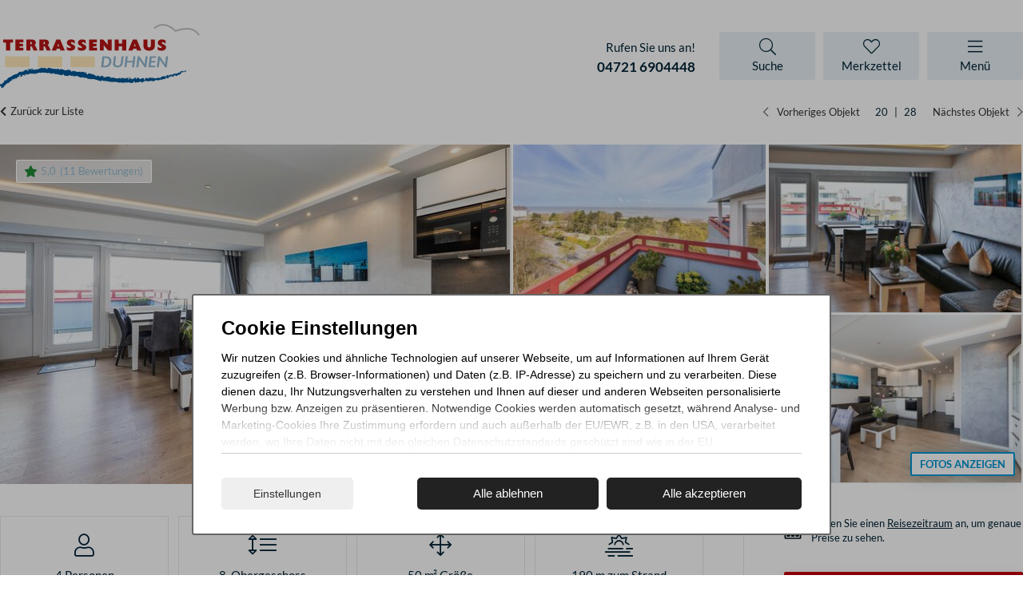

--- FILE ---
content_type: text/html; charset=utf-8
request_url: https://www.terrassenhaus-duhnen.de/objekt/terrassenhaus-fewo-93.html
body_size: 15310
content:
<!DOCTYPE html>
<html lang="de">
<head>
<meta charset="utf-8">
<title>Terrassenhaus, FeWo 93 in Duhnen (Cuxhaven) – mit WLAN, Meerblick und Parkplatz</title>
<base href="https://www.terrassenhaus-duhnen.de/">
<meta name="robots" content="index,follow">
<meta name="description" content="Terrassenhaus, FeWo 93 für bis zu 4 Personen in Duhnen – Ferienwohnung mit WLAN, Meerblick, Parkplatz, Terrasse, Sauna, Schwimmbad, Aufzug, Waschmaschiene, Geschirrspüler. Jetzt Verfügbarkeit prüfen!">
<meta name="generator" content="Contao Open Source CMS">
<link rel="apple-touch-icon" href="/files/images/apple-touch-icon.png"/>
<meta name="theme-color" content="#F3F4F6"/>
<meta name="viewport" content="width=device-width, viewport-fit=cover">
<style>#right{width:400px}#container{padding-right:400px}</style>
<link rel="stylesheet" href="system/modules/cookiecontrol/assets/css/cc.css?v=46d9db37"><link rel="stylesheet" href="assets/css/layout.min.css,reset.min.css,fewo_tips.css,tipps.css,mediabox-bl...-ba3427f8.css"><script src="assets/js/jquery.min.js,mootools.min.js,fewo_booking.js-6088266e.js"></script><script src="system/modules/cookiecontrol/assets/js/cc.js?v=96006655"></script><link rel="canonical" href="https://www.terrassenhaus-duhnen.de/objekt/terrassenhaus-fewo-93.html"/><meta property="og:image" content="https://www.terrassenhaus-duhnen.de/files/fewo_images/id-27/ferienwohnung-93_terrassenhaus-duhnen_img-03.jpg"/><script async src="system/modules/fewomanager/html/fewo_map.js"></script><script>var ccBox="<div class=\"cc_overlay\" id=\"ccontrol\">\r\n    <div class=\"cc_wrapper\">\r\n        <div class=\"cc_container\">\r\n            <form action=\"\" method=\"post\" id=\"frmCC\">\r\n                                <h3>Cookie Einstellungen<\/h3>\r\n                <div id=\"cc_bottomshadow\"><\/div>\r\n                <div class=\"cc_intro\" id=\"cc_intro\">\r\n                    <p>Wir nutzen Cookies und \u00e4hnliche Technologien auf unserer Webseite, um auf Informationen auf Ihrem Ger\u00e4t zuzugreifen (z.B. Browser-Informationen) und Daten (z.B. IP-Adresse) zu speichern und zu verarbeiten. Diese dienen dazu, Ihr Nutzungsverhalten zu verstehen und Ihnen auf dieser und anderen Webseiten personalisierte Werbung bzw. Anzeigen zu pr\u00e4sentieren. Notwendige Cookies werden automatisch gesetzt, w\u00e4hrend Analyse- und Marketing-Cookies Ihre Zustimmung erfordern und auch au\u00dferhalb der EU\/EWR, z.B. in den USA, verarbeitet werden, wo Ihre Daten nicht mit den gleichen Datenschutzstandards gesch\u00fctzt sind wie in der EU.<\/p>\n<p>Ihre Einwilligung erteilen Sie mit \"Alle akzeptieren\" oder beschr\u00e4nken auf notwendige Cookies mit \"Alle ablehnen\". Weitere Informationen und Details zu unseren Partnern finden Sie in unserer <a href=\"datenschutz.html\" target=\"_blank\" rel=\"noopener\">Datenschutzerkl\u00e4rung<\/a> und dem <a href=\"impressum.html\" target=\"_blank\" rel=\"noopener\">Impressum<\/a>.<\/p>                <\/div>\r\n                \r\n                <div id=\"cc_default\">\r\n                    <span onclick=\"cc.Custom();\" class=\"cc_more\">Einstellungen<\/span>\r\n                    <div class=\"cc_button cc_cta\" value=\"\" onclick=\"cc.setCC(this);\">Alle ablehnen<\/div>\r\n                    <div class=\"cc_button cc_cta\" value=\"\" onclick=\"cc.setAll(this);\">Alle akzeptieren<\/div>\r\n                <\/div>\r\n                \r\n                <div id=\"cc_options\" class=\"cc_options\" style=\"display: none;\">\r\n                    <div class=\"cc_option\">\r\n                        <input type=\"checkbox\" class=\"checkbox\" checked=\"checked\" disabled=\"disabled\" id=\"ctrl_mandatory\"\/>\r\n                        <label for=\"ctrl_mandatory\">\r\n                            Erforderliche Cookies\r\n                            <div class=\"explanation\">\r\n                                Cookies die zum allgemeinen Betrieb der Seite erforderlich sind und keine personenbezogenen Daten beinhalten.\r\n                                Diese k\u00f6nnen nicht deaktiviert werden.\r\n                            <\/div>\r\n                        <\/label>\r\n                        \r\n                    <\/div>\r\n                                        <div class=\"cc_option\">\r\n                        <input type=\"checkbox\" class=\"checkbox\" id=\"ctrl_optional\" name=\"cc_optional\" value=\"1\"\/>\r\n                        <label for=\"ctrl_optional\">\r\n                            Cookies f\u00fcr Marketing und Statistik\r\n                            <div class=\"explanation\">\r\n                                Diese Cookies werden von Partnern und Drittanbietern gesetzt und helfen uns\r\n                                die Seite und damit Ihr Nutzererlebnis zu verbessern.\r\n                            <\/div>\r\n                                                            <div class=\"detail_tab\">\r\n                                    <ul>\r\n                                                                                    <li>\r\n                                                Google Analytics                                                                                                    (<a rel=\"noreferrer\" href=\"https:\/\/support.google.com\/analytics\/answer\/6004245?hl&#61;de\" target=\"_blank\" title=\"Datenschutzerkl\u00e4rung f\u00fcr Google Analytics\">Datenschutz<\/a>)\r\n                                                                                            <\/li>\r\n                                                                            <\/ul>\r\n                                <\/div>\r\n                                                    <\/label>\r\n                        \r\n                    <\/div>\r\n                                        <div class=\"cc_submit\">\r\n                        <div class=\"cc_button cc_cta\" onclick=\"cc.setCC(this);\">Einstellungen speichern<\/div>\r\n                    <\/div>\r\n                <\/div>\r\n                \r\n            <\/form>\r\n        <\/div>\r\n    <\/div>\r\n<\/div>"</script><script type="text/javascript" src="system/modules/fewomanager/html/fmSelect/fmSelect.js"></script>
<meta name="format-detection" content="telephone=no"/>
<script type="text/javascript" src="files/js/scrollState.js"></script>
<script type="text/javascript" src="files/js/mooToFixed.js"></script>
</head>
<body id="top" class="right detail" itemscope itemtype="http://schema.org/WebPage">
<div id="wrapper">
<header id="header">
<div class="inside">
<div class="navLeiste">
<div class="inside">
<a href="https://www.terrassenhaus-duhnen.de" id="logo">
<img src="files/images/Terrassenhaus_Duhnen.svg" alt="Ferienwohnungen & Apartments" width="250" height="60" title="Ferienwohnungen & Apartments">
</a>
<div class="headSecNav">
<div class="headSecInfo">
<div class="headMail">Rufen Sie uns an!</div>
<div class="headPhone">04721 6904448</div>
</div>
<a class="headBook" href="suche.html" title="Jetzt buchen">Suche</a>
<a class="headLeaflet" href="merkzettel.html" title="Merkzettel">Merkzettel</a>
<div id="mainNavContent">
<!-- indexer::stop -->
<nav class="mod_navigation block" id="BigMenu" itemscope itemtype="http://schema.org/SiteNavigationElement">
<ul class="level_1">
<li class="submenu trail fewoPage first"><a href="suche.html" title="Suchen &amp; Buchen" class="submenu trail fewoPage first" aria-haspopup="true" itemprop="url"><span itemprop="name">Suchen & Buchen</span></a>
<ul class="level_2">
<li class="trail listPage first"><a href="suche.html" title="Ferienwohnung Cuxhaven-Duhnen buchen" class="trail listPage first" itemprop="url"><span itemprop="name">Ferienwohnungen</span></a></li>
<li><a href="kurzurlaub.html" title="Kurzurlaub" itemprop="url"><span itemprop="name">Kurzurlaub</span></a></li>
<li class="last"><a href="angebote.html" title="Unterkunft günstig mieten" class="last" itemprop="url"><span itemprop="name">Angebote</span></a></li>
</ul>
</li>
<li class="submenu faqPage"><a href="faq.html" title="Gästeservice" class="submenu faqPage" aria-haspopup="true" itemprop="url"><span itemprop="name">Gästeservice</span></a>
<ul class="level_2">
<li class="first"><a href="faq.html" title="Fragen &amp; Antworten" class="first" itemprop="url"><span itemprop="name">Fragen & Antworten</span></a></li>
<li><a href="schwimmbad-sauna.html" title="Schwimmbad &amp; Sauna" itemprop="url"><span itemprop="name">Schwimmbad & Sauna</span></a></li>
<li class="last"><a href="ergo-reiseversicherung.html" title="ERGO Reiseversicherungen" class="last" rel="nofollow" itemprop="url"><span itemprop="name">Reiseversicherung</span></a></li>
</ul>
</li>
<li class="submenu kontaktPage last"><a href="kontakt.html" title="Kontakt" class="submenu kontaktPage last" aria-haspopup="true" itemprop="url"><span itemprop="name">Kontakt</span></a>
<ul class="level_2">
<li class="first"><a href="kontakt.html" title="Ihr Ansprechpartner" class="first" itemprop="url"><span itemprop="name">Ihr Ansprechpartner</span></a></li>
<li class="kontakt"><a href="kontaktformular.html" title="Schreiben Sie uns" class="kontakt" rel="nofollow" itemprop="url"><span itemprop="name">Schreiben Sie uns</span></a></li>
<li class="last"><a href="anreise.html" title="Ihre Anreise" class="last" itemprop="url"><span itemprop="name">Ihre Anreise</span></a></li>
</ul>
</li>
</ul>
</nav>
<!-- indexer::continue -->
</div>
</div>
</div>
</div>            </div>
</header>
<div class="custom">
<div id="dtl_galerie">
<div class="inside">
<div class="mod_article min_width first last block" id="article-884">
<div class="dtlTopbar"><div class="ce_fewo_details block">
<div class="fewo_navi">
<span class="fewo_list">
<a class="navi_list" href="suche.html" title="Zurück zur Liste">Zurück zur Liste</a>
</span>
<span class="fewo_navi_elements">
<span class="fewo_back">
<a class="navi_back" href="objekt/terrassenhaus-fewo-76.html" title="vorheriges Objekt">Vorheriges Objekt
</a>
</span>
<span class="fewo_current">20<span>|</span>28</span>
<span class="fewo_next">
<a class="navi_next" href="objekt/terrassenhaus-fewo-81.html" title="nächstes Objekt">
Nächstes Objekt</a>
</span>
</span>
</div>
<script type="application/ld+json">
            {"@context":"http:\/\/schema.org","@type":"LodgingBusiness","name":"Terrassenhaus, FeWo 93","description":"Die Penthouse ist ein 2-Raum-Apartment im 8. Obergeschoss f\u00fcr bis zu 4 Personen mit 50 qm und 50 qm Terrasse mit Strandkorb in S\u00fcdwestlage mit Meerblick bietet Ihnen vormitags Sonne bis abends Sonnenuntergang.\nDas Appartement besteht aus einem Schlafzimmer mit 1 Doppelbett, einem Wohnbereich mit zus\u00e4tzliche Schlafsofa f\u00fcr 2 Personen und einem Badezimmer mit Dusche sowie WC. Die Ferienwohnung beinhaltet eine voll ausgestattete offene K\u00fcche.\nBei diesem Feriendomizil handelt es sich um ein Nichtraucher-Appartement, in dem Haustiere nicht erlaubt sind.\nZur Unterkunft geh\u00f6rt ein kostenloser Parkplatz, die kostenfreie Nutzung vom Schwimmbad, der Sauna und des WLAN\u00b4s.\nGegen Geb\u00fchr k\u00f6nnen Sie die M\u00fcnzwaschmaschine und den Trockner nutzen.\nBei Ihrer Buchung k\u00f6nnen Sie W\u00e4schepakete (Handt\u00fccher und Bettw\u00e4sche), Kinderreisebett und Hochstuhl gegen Entgelt ausw\u00e4hlen.\nSchwimmbad und Sauna Informationen:\nBitte beachten Sie, dass von 05.02. bis 29.02. das Schwimmbad und die Sauna wegen j\u00e4hrliche Grundreinigung geschlossen sind!\n&nbsp;","areaServed":"Duhnen","priceRange":"ab 75,00 \u20ac","image":"https:\/\/www.terrassenhaus-duhnen.de\/files\/fewo_images\/id-27\/ferienwohnung-93_terrassenhaus-duhnen_img-03.jpg","telephone":"+49 4721\u20096904448","geo":{"@type":"GeoCoordinates","latitude":"53.8863707655643","longitude":"8.649641275405886"},"address":{"@type":"PostalAddress","postalCode":"27476","streetAddress":"Cuxhavener Str. 61","addressLocality":"Duhnen"},"aggregateRating":{"@type":"AggregateRating","ratingValue":4.98,"reviewCount":11},"review":[{"@type":"Review","author":{"@type":"Person","name":"Marita Janke"},"datePublished":"2023-09-04","reviewBody":"Das Ehepaar Djurka  k\u00fcmmert sich liebevoll um ihre G\u00e4ste. ","name":null,"reviewRating":{"@type":"Rating","bestRating":5,"worstRating":1,"ratingValue":5}},{"@type":"Review","author":{"@type":"Person","name":"Susanne K\u00f6rber"},"datePublished":"2024-02-05","reviewBody":"Eine Wohnung  zum Wohlf\u00fchlen. Komfortabel und geschmackvoll eingerichtet.","name":null,"reviewRating":{"@type":"Rating","bestRating":5,"worstRating":1,"ratingValue":5}},{"@type":"Review","author":{"@type":"Person","name":"Jana Ahrens"},"datePublished":"2024-03-04","reviewBody":"Tolle Ausstattung, bequeme Betten, super Aussicht von der Dachterrasse, nette und unkomplizierte Vermietung! Wir kommen gerne wieder. :-&amp;#41;","name":null,"reviewRating":{"@type":"Rating","bestRating":5,"worstRating":1,"ratingValue":5}},{"@type":"Review","author":{"@type":"Person","name":"Monika Klu\u00dfmann"},"datePublished":"2024-05-30","reviewBody":"Wir haben uns sehr wohlgef\u00fchlt.  Die Wohnung ist ein Traum. Alles vorhanden um die Tage zu genie\u00dfen. Die gro\u00dfe Terrasse konnten wir bei dem sch\u00f6nen Wetter nutzen. \nWie gewohnt wurden wir von Familie Djurka herzlich empfangen und betreut. Wir kommen  immer gerne wieder.","name":null,"reviewRating":{"@type":"Rating","bestRating":5,"worstRating":1,"ratingValue":5}},{"@type":"Review","author":{"@type":"Person","name":"Lothar  Holz"},"datePublished":"2024-06-16","reviewBody":"Kann man nur weiterempfehlen!","name":null,"reviewRating":{"@type":"Rating","bestRating":5,"worstRating":1,"ratingValue":5}},{"@type":"Review","author":{"@type":"Person","name":"Katrin H. aus Essen"},"datePublished":"2024-12-01","reviewBody":"Die von mir gebuchte Ferienwohnung ist bestens zu empfehlen. Super Lage, bestens ausgestattet, sehr sauber und sehr sch\u00f6ner Ausblick von der riesengro\u00dfen Terrasse. Ich war nun schon zum 2. Mal da und bestimmt war es nicht das letzte Mal. Vielen Dank an Familie Djurka f\u00fcr die netten Gespr\u00e4che und die sehr gute Betreuung.","name":null,"reviewRating":{"@type":"Rating","bestRating":5,"worstRating":1,"ratingValue":5}},{"@type":"Review","author":{"@type":"Person","name":"Udo  Skowronek"},"datePublished":"2025-01-05","reviewBody":"Alles kann so bleiben","name":null,"reviewRating":{"@type":"Rating","bestRating":5,"worstRating":1,"ratingValue":5}},{"@type":"Review","author":{"@type":"Person","name":"Heike Nowosadtko"},"datePublished":"2025-01-15","reviewBody":"Tolle Wohnung, super Lage, alles sehr sauber, nur zu empfehlen","name":null,"reviewRating":{"@type":"Rating","bestRating":5,"worstRating":1,"ratingValue":5}},{"@type":"Review","author":{"@type":"Person","name":"Bernd Le\u00dfmann"},"datePublished":"2025-03-19","reviewBody":"Vielen Dank an das Hausmeister Ehepaar Fam. Djurka , super nett und hilfsbereit.","name":null,"reviewRating":{"@type":"Rating","bestRating":5,"worstRating":1,"ratingValue":5}},{"@type":"Review","author":{"@type":"Person","name":"Peter Voss"},"datePublished":"2025-04-08","reviewBody":"Die FeWo ist modern eingerichtet. Geschmackvoll und gem\u00fctlich ist sie auch. Der Ausblick gen Neuwerk ist einmalig. Wir kommen gerne wieder.","name":null,"reviewRating":{"@type":"Rating","bestRating":5,"worstRating":1,"ratingValue":4.75}},{"@type":"Review","author":{"@type":"Person","name":"Jutta Ehbrecht"},"datePublished":"2025-09-19","reviewBody":"Eine supersch\u00f6ne Wohnung mit ausgezeichneter Fernsicht...einfach klasse.....","name":null,"reviewRating":{"@type":"Rating","bestRating":5,"worstRating":1,"ratingValue":5}}]}        </script>
</div>
<script type="text/javascript">if(document.referrer){objBack={url:document.referrer};objCurrent={url:document.location.href};window.history.replaceState(objBack,null,objBack.url);window.history.pushState(objBack,null,objCurrent.url);$(window).addEvent('popstate',function(e){window.location.reload(!0)})}</script>
<a class="dtlVoteGal vtc_11" id="linkVote" href="https://www.terrassenhaus-duhnen.de/objekt/terrassenhaus-fewo-93.html">
<div class="voteAverage">5,0<span></span></div>
<span class="voteText">(11 Bewertungen)</span>
</a>
<script>window.addEvent('domready',function(){var scr=new Fx.Scroll($(window),{duration:'long'});$('linkVote').addEvent('click',function(e){e.preventDefault();scr.toElement($('dtlVotingBox'));return!1})})</script>
</div><div class="ce_fewo_details dtl_gallerie last block">
<div class="fewo_gallery_wrapper">
<div class="flex_frame fewo_gallery_5050 main_gallery_frame">
<div class="w50" id="row1">
<div class="image_frame" id="im1" data-id="0">
<img src="assets/images/2/ferienwohnung-93_terrassenhaus-duhnen_img-03-189a9bec.jpg"/>
</div>
</div>
<div class="w50 flex_frame">
<div class="w50" id="row2">
<div class="h50">
<div class="image_frame" id="im2" data-id="1">
<img src="assets/images/b/ferienwohnung-93_terrassenhaus-duhnen_img-01-d8b6929d.jpg"/>
</div>
</div>
<div class="h50">
<div class="image_frame" id="im3" data-id="2">
<img src="assets/images/a/ferienwohnung-93_terrassenhaus-duhnen_img-02-ab380cb0.jpg"/>
</div>
</div>
</div>
<div class="w50" id="row3">
<div class="h50">
<div class="image_frame" id="im4" data-id="3">
<img src="assets/images/b/ferienwohnung-93_terrassenhaus-duhnen_img-04-a298ac0c.jpg"/>
</div>
</div>
<div class="h50">
<div class="image_frame" id="im5" data-id="4">
<img src="assets/images/0/ferienwohnung-93_terrassenhaus-duhnen_img-05-cc1e19a5.jpg"/>
</div>
</div>
</div>
</div>
</div>
<div id="gallery_button">Fotos anzeigen</div>
</div>
<script>window.lg='';(function($){$('#gallery_button').on('click',function(){showImages(0)});$('.image_frame').on('click',function(){showImages($(this).attr('data-id'))});function showImages(i){$(this).lightGallery({dynamic:!0,dynamicEl:[{"src":"files\/fewo_images\/id-27\/ferienwohnung-93_terrassenhaus-duhnen_img-03.jpg","thumb":"assets\/images\/8\/ferienwohnung-93_terrassenhaus-duhnen_img-03-46439d73.jpg","grid":"assets\/images\/e\/ferienwohnung-93_terrassenhaus-duhnen_img-03-074848db.jpg","subHtml":"Wohnzimmer","title":"Wohnzimmer"},{"src":"files\/fewo_images\/id-27\/ferienwohnung-93_terrassenhaus-duhnen_img-01.jpg","thumb":"assets\/images\/a\/ferienwohnung-93_terrassenhaus-duhnen_img-01-4b3a65d6.jpg","grid":"assets\/images\/5\/ferienwohnung-93_terrassenhaus-duhnen_img-01-7c648471.jpg","subHtml":"Meerblick","title":"Meerblick"},{"src":"files\/fewo_images\/id-27\/ferienwohnung-93_terrassenhaus-duhnen_img-02.jpg","thumb":"assets\/images\/1\/ferienwohnung-93_terrassenhaus-duhnen_img-02-90ef7d63.jpg","grid":"assets\/images\/5\/ferienwohnung-93_terrassenhaus-duhnen_img-02-731cc717.jpg","subHtml":"Balkon","title":"Balkon"},{"src":"files\/fewo_images\/id-27\/ferienwohnung-93_terrassenhaus-duhnen_img-04.jpg","thumb":"assets\/images\/8\/ferienwohnung-93_terrassenhaus-duhnen_img-04-c3528e71.jpg","grid":"assets\/images\/c\/ferienwohnung-93_terrassenhaus-duhnen_img-04-e9bb15cc.jpg","subHtml":"Wohnzimmer","title":"Wohnzimmer"},{"src":"files\/fewo_images\/id-27\/ferienwohnung-93_terrassenhaus-duhnen_img-05.jpg","thumb":"assets\/images\/3\/ferienwohnung-93_terrassenhaus-duhnen_img-05-1b18b054.jpg","grid":"assets\/images\/3\/ferienwohnung-93_terrassenhaus-duhnen_img-05-1c8de926.jpg","subHtml":"offene K\u00fcche","title":"offene K\u00fcche"},{"src":"files\/fewo_images\/id-27\/ferienwohnung-93_terrassenhaus-duhnen_img-06.jpg","thumb":"assets\/images\/0\/ferienwohnung-93_terrassenhaus-duhnen_img-06-857b3854.jpg","grid":"assets\/images\/1\/ferienwohnung-93_terrassenhaus-duhnen_img-06-6c29858a.jpg","subHtml":"offene K\u00fcche","title":"offene K\u00fcche"},{"src":"files\/fewo_images\/id-27\/ferienwohnung-93_terrassenhaus-duhnen_img-07.jpg","thumb":"assets\/images\/8\/ferienwohnung-93_terrassenhaus-duhnen_img-07-8a00ebc1.jpg","grid":"assets\/images\/b\/ferienwohnung-93_terrassenhaus-duhnen_img-07-16ceb474.jpg","subHtml":"Schlafsofa","title":"Schlafsofa"},{"src":"files\/fewo_images\/id-27\/ferienwohnung-93_terrassenhaus-duhnen_img-08.jpg","thumb":"assets\/images\/5\/ferienwohnung-93_terrassenhaus-duhnen_img-08-e8bd637b.jpg","grid":"assets\/images\/9\/ferienwohnung-93_terrassenhaus-duhnen_img-08-2bc5a0db.jpg","subHtml":"dekoratives Detail","title":"dekoratives Detail"},{"src":"files\/fewo_images\/id-27\/ferienwohnung-93_terrassenhaus-duhnen_img-09.jpg","thumb":"assets\/images\/2\/ferienwohnung-93_terrassenhaus-duhnen_img-09-2bae8184.jpg","grid":"assets\/images\/0\/ferienwohnung-93_terrassenhaus-duhnen_img-09-e29da76e.jpg","subHtml":"Einrichtungsdetail","title":"Einrichtungsdetail"},{"src":"files\/fewo_images\/id-27\/ferienwohnung-93_terrassenhaus-duhnen_img-11.jpg","thumb":"assets\/images\/9\/ferienwohnung-93_terrassenhaus-duhnen_img-11-2655778b.jpg","grid":"assets\/images\/5\/ferienwohnung-93_terrassenhaus-duhnen_img-11-a4fbf39f.jpg","subHtml":"Raum mit Doppelbett","title":"Raum mit Doppelbett"},{"src":"files\/fewo_images\/id-27\/ferienwohnung-93_terrassenhaus-duhnen_img-10.jpg","thumb":"assets\/images\/9\/ferienwohnung-93_terrassenhaus-duhnen_img-10-fafd66a4.jpg","grid":"assets\/images\/e\/ferienwohnung-93_terrassenhaus-duhnen_img-10-b830af8c.jpg","subHtml":"Raum mit Doppelbett","title":"Raum mit Doppelbett"},{"src":"files\/fewo_images\/id-27\/ferienwohnung-93_terrassenhaus-duhnen_img-12.jpg","thumb":"assets\/images\/4\/ferienwohnung-93_terrassenhaus-duhnen_img-12-b69029a7.jpg","grid":"assets\/images\/5\/ferienwohnung-93_terrassenhaus-duhnen_img-12-96428f34.jpg","subHtml":"Raum mit Doppelbett","title":"Raum mit Doppelbett"},{"src":"files\/fewo_images\/id-27\/ferienwohnung-93_terrassenhaus-duhnen_img-17.jpg","thumb":"assets\/images\/8\/ferienwohnung-93_terrassenhaus-duhnen_img-17-3e7597dc.jpg","grid":"assets\/images\/5\/ferienwohnung-93_terrassenhaus-duhnen_img-17-3a9c6a04.jpg","subHtml":"Badezimmer","title":"Badezimmer"},{"src":"files\/fewo_images\/id-27\/ferienwohnung-93_terrassenhaus-duhnen_img-18.jpg","thumb":"assets\/images\/1\/ferienwohnung-93_terrassenhaus-duhnen_img-18-b1782775.jpg","grid":"assets\/images\/5\/ferienwohnung-93_terrassenhaus-duhnen_img-18-5469e5ae.jpg","subHtml":"Balkon","title":"Balkon"},{"src":"files\/fewo_images\/id-27\/id-1.jpg","thumb":"assets\/images\/e\/id-1-552d5364.jpg","grid":"assets\/images\/0\/id-1-290c7176.jpg","subHtml":"","title":""},{"src":"files\/fewo_images\/id-27\/id-2.jpg","thumb":"assets\/images\/e\/id-2-d8bcb692.jpg","grid":"assets\/images\/e\/id-2-54b961e0.jpg","subHtml":"","title":""},{"src":"files\/fewo_images\/id-27\/id-3.jpg","thumb":"assets\/images\/0\/id-3-1e6fe09c.jpg","grid":"assets\/images\/8\/id-3-b3f0be00.jpg","subHtml":"","title":""},{"src":"files\/fewo_images\/id-27\/id-4.jpg","thumb":"assets\/images\/c\/id-4-b69fd596.jpg","grid":"assets\/images\/0\/id-4-4a17ba8b.jpg","subHtml":"","title":""},{"src":"files\/fewo_images\/id-27\/id-5.jpg","thumb":"assets\/images\/8\/id-5-b774a7f5.jpg","grid":"assets\/images\/b\/id-5-05b88ccb.jpg","subHtml":"","title":""},{"src":"files\/fewo_images\/id-27\/id-7.jpg","thumb":"assets\/images\/6\/id-7-1d9914ce.jpg","grid":"assets\/images\/f\/id-7-9be03ea2.jpg","subHtml":"","title":""},{"src":"files\/fewo_images\/id-27\/id-6.jpg","thumb":"assets\/images\/8\/id-6-242c7f4b.jpg","grid":"assets\/images\/2\/id-6-a6cee809.jpg","subHtml":"","title":""},{"src":"files\/fewo_images\/id-27\/id-8.jpg","thumb":"assets\/images\/5\/id-8-47f04669.jpg","grid":"assets\/images\/3\/id-8-7f2b00be.jpg","subHtml":"","title":""},{"src":"files\/fewo_images\/id-27\/id-10.jpg","thumb":"assets\/images\/9\/id-10-5f2170e1.jpg","grid":"assets\/images\/a\/id-10-58b3d002.jpg","subHtml":"","title":""},{"src":"files\/fewo_images\/id-27\/id-9.jpg","thumb":"assets\/images\/f\/id-9-8a3f348f.jpg","grid":"assets\/images\/6\/id-9-844dc306.jpg","subHtml":"","title":""},{"src":"files\/fewo_images\/id-27\/id-11.jpg","thumb":"assets\/images\/2\/id-11-c2f8fd4f.jpg","grid":"assets\/images\/a\/id-11-32c29ca4.jpg","subHtml":"","title":""}]})}})(jQuery)</script>
</div>
</div>
</div>
</div>
</div>
<div id="container">
<main id="main">
<div class="inside">
<div class="mod_article first block" id="article-7">
<div id="j_menu" class="menu">
<div class="jInside">
<a class="j_button pik_main" href="objekt/terrassenhaus-fewo-93.html#wrapper">Fotos</a>
<a class="j_button pik_astng" href="objekt/terrassenhaus-fewo-93.html#jMark2">Ausstattung</a>
<a class="j_button pik_vote" href="objekt/terrassenhaus-fewo-93.html#dtlVotingBox">Bewertung</a>
<a class="j_button pik_lage" href="objekt/terrassenhaus-fewo-93.html#jMark3">Lage</a>
</div>
</div><div class="ce_fewo_details detailFacts block">
<div class="fewo_grouping_1">
<div class="fewo_person">
<span title="4 Anzahl Personen">4 Personen</span></div>
<div class="fewo_floor">
8.  Obergeschoss</div>
<div class="fewo_size">
<span title="Größe 50 m²">50 m² Größe </span></div>
<div class="fewo_distance_beach">190 m zum Strand</div>
</div>
</div>
<div class="textbox"><div class="ce_fewo_details dtlHeadline block">
<h1>Terrassenhaus, FeWo 93</h1>
<div class="fewo_description">
<p>Die Penthouse ist ein 2-Raum-Apartment im 8. Obergeschoss für bis zu 4 Personen mit 50 qm und 50 qm Terrasse mit Strandkorb in Südwestlage mit Meerblick bietet Ihnen vormitags Sonne bis abends Sonnenuntergang.</p>
<p>Das Appartement besteht aus einem Schlafzimmer mit 1 Doppelbett, einem Wohnbereich mit zusätzliche Schlafsofa für 2 Personen und einem Badezimmer mit Dusche sowie WC. Die Ferienwohnung beinhaltet eine voll ausgestattete offene Küche.</p>
<p>Bei diesem Feriendomizil handelt es sich um ein Nichtraucher-Appartement, in dem Haustiere nicht erlaubt sind.</p>
<p>Zur Unterkunft gehört ein kostenloser Parkplatz, die kostenfreie Nutzung vom Schwimmbad, der Sauna und des WLAN´s.</p>
<p>Gegen Gebühr können Sie die Münzwaschmaschine und den Trockner nutzen.</p>
<p>Bei Ihrer Buchung können Sie Wäschepakete (Handtücher und Bettwäsche), Kinderreisebett und Hochstuhl gegen Entgelt auswählen.</p>
<p><strong>Schwimmbad und Sauna Informationen:</strong></p>
<p>Bitte beachten Sie, dass von 05.02. bis 29.02. das Schwimmbad und die Sauna wegen jährliche Grundreinigung geschlossen sind!</p>
<p>&nbsp;</p></div>
</div>
</div>
<div id="jMark2"><div class="ce_fewo_details dtlHeadline betten textbox block">
<h2>Schlafgelegenheiten</h2>
<div class="fewo_beds">
<div class="fewo_bed">
<div class="bed_location">Schlafsofa</div>
<div class="bed_details"><span class="bed_sofa">1 Schlafsofa</span></div>
<div class="bed_description">Matratze 160 x 200</div>
</div>
<div class="fewo_bed">
<div class="bed_location">Schlafzimmer</div>
<div class="bed_details"><span class="bed_double">1 Großes Doppelbett</span></div>
<div class="bed_description">Matratzen 2 x 90 x 200</div>
</div>
</div>
</div>
<div class="ce_fewo_details dtlHeadline fullAttributes textbox block">
<h2>Ausstattung</h2>
<div class="attributes">
<div class="attribute_group ">
<div class="attribute_group_title">Service</div>
<ul class="fewo_attributes">
<li class=" first last"><span tooltip="Strandkorb am Haus" class="">Strandkorb am Haus</span></li>
</ul>
</div>
<div class="attribute_group ">
<div class="attribute_group_title">Allgemein</div>
<ul class="fewo_attributes">
<li class=" first"><span tooltip="Haustier nicht gestattet" class="att_icon haustiereNo">Haustier nicht gestattet</span></li>
<li class=""><span tooltip="Nichtraucher" class="att_icon nosmoke">Nichtraucher</span></li>
<li class=""><span tooltip="Allergikerfreundlich" class="">Allergikerfreundlich</span></li>
<li class=""><span tooltip="Heizung" class="">Heizung</span></li>
<li class=""><span tooltip="Trockner gegen Gebühr" class="">Trockner gegen Gebühr</span></li>
<li class=""><span tooltip="Waschmaschine gegen Gebühr" class="">Waschmaschine gegen Gebühr</span></li>
<li class=""><span tooltip="Gem. Waschmaschine/Trockner" class="">Gem. Waschmaschine/Trockner</span></li>
<li class=""><span tooltip="Gem. Wasch/Trocknerraum" class="">Gem. Wasch/Trocknerraum</span></li>
<li class=""><span tooltip="Lift / Aufzug" class="">Lift / Aufzug</span></li>
<li class=""><span tooltip="Sofa" class="">Sofa</span></li>
<li class=" last"><span tooltip="Wohn/Schlafraum kombi." class="">Wohn/Schlafraum kombi.</span></li>
</ul>
</div>
<div class="attribute_group ">
<div class="attribute_group_title">Außenbereich</div>
<ul class="fewo_attributes">
<li class=" first"><span tooltip="Meerblick" class="att_icon meerblick">Meerblick</span></li>
<li class=""><span tooltip="seitl. Meerblick" class="">seitl. Meerblick</span></li>
<li class=""><span tooltip="Panoramablick" class="">Panoramablick</span></li>
<li class=""><span tooltip="Terrasse" class="att_icon terrasse">Terrasse</span></li>
<li class=""><span tooltip="Terrassenmöbel" class="">Terrassenmöbel</span></li>
<li class=" last"><span tooltip="Parkplatz" class="">Parkplatz</span></li>
</ul>
</div>
<div class="attribute_group ">
<div class="attribute_group_title">Multimedia</div>
<ul class="fewo_attributes">
<li class=" first"><span tooltip="WLAN Anschluss" class="att_icon wlan">WLAN Anschluss</span></li>
<li class=""><span tooltip="Smart-TV" class="">Smart-TV</span></li>
<li class=""><span tooltip="TV" class="">TV</span></li>
<li class=""><span tooltip="2x TV" class="">2x TV</span></li>
<li class=""><span tooltip="Radio/Bluetooth" class="">Radio/Bluetooth</span></li>
<li class=""><span tooltip="DVD/Blu-Ray Player" class="">DVD/Blu-Ray Player</span></li>
<li class=" last"><span tooltip="CD-Player" class="">CD-Player</span></li>
</ul>
</div>
<div class="attribute_group ">
<div class="attribute_group_title">Küche</div>
<ul class="fewo_attributes">
<li class=" first"><span tooltip="Induktionskochfeld" class="">Induktionskochfeld</span></li>
<li class=""><span tooltip="Küchenzeile" class="">Küchenzeile</span></li>
<li class=""><span tooltip="Dunstabzug" class="">Dunstabzug</span></li>
<li class=""><span tooltip="Geschirrspüler" class="">Geschirrspüler</span></li>
<li class=""><span tooltip="Mikrowelle" class="">Mikrowelle</span></li>
<li class=""><span tooltip="Kühlschrank" class="">Kühlschrank</span></li>
<li class=""><span tooltip="Gefriermöglichkeit" class="">Gefriermöglichkeit</span></li>
<li class=""><span tooltip="Backofen" class="">Backofen</span></li>
<li class=""><span tooltip="Toaster" class="">Toaster</span></li>
<li class=""><span tooltip="Wasserkocher" class="">Wasserkocher</span></li>
<li class=""><span tooltip="Eierkocher" class="">Eierkocher</span></li>
<li class=""><span tooltip="Filterkaffeemaschine" class="">Filterkaffeemaschine</span></li>
<li class=""><span tooltip="Geschirr, Besteck und Gläser" class="">Geschirr, Besteck und Gläser</span></li>
<li class=" last"><span tooltip="Kochtöpfe und Pfannen-Set" class="">Kochtöpfe und Pfannen-Set</span></li>
</ul>
</div>
<div class="attribute_group ">
<div class="attribute_group_title">Bad</div>
<ul class="fewo_attributes">
<li class=" first"><span tooltip="Dusche / WC" class="">Dusche / WC</span></li>
<li class=""><span tooltip="Handtuchtrockner" class="">Handtuchtrockner</span></li>
<li class=" last"><span tooltip="Haartrockner" class="">Haartrockner</span></li>
</ul>
</div>
<div class="attribute_group ">
<div class="attribute_group_title">Wellness</div>
<ul class="fewo_attributes">
<li class=" first"><span tooltip="Sauna in der Anlage" class="att_icon sauna">Sauna in der Anlage</span></li>
<li class=""><span tooltip="Schwimmbad in der Anlage" class="att_icon schwimmbad">Schwimmbad in der Anlage</span></li>
<li class=" last"><span tooltip="Ruheliegen" class="">Ruheliegen</span></li>
</ul>
</div>
<script type="text/javascript">window.addEvent('domready',function(){new Tips($$('.fewo_attribute_tip'))})</script>
</div>
</div>
</div>
<div id="dtlVotingBox" class="textbox">
<h2 class="ce_headline">
Bewertungen</h2>
<div class="votePercent"><div class="ce_fewo_details block">
<div class="fewo_voting_rec_wrapper adviced">
<span class="fewo_voting_rec_value">
100 <span class="fewo_voting_rec_percent">%</span>
</span>
<span class="fewo_voting_rec_text">
Weiterempfehlung	</span>
</div>
</div>
</div><div class="ce_fewo_details ce_voting_list dtlHeadline block">
<div class="fewo_grouping_5">
<div class="fewo_voting_averate">
<div class="fewo_voteoption fewo_voteoption_total fewo_votescore_5">
<span class="fewo_voteoption_label">Gesamtbewertung</span>
<span class="fewo_voteoption_progress">
<span class="fewo_voteoption_bar">
<span class="fewo_voteoption_bar_status" style="width: 100%"></span>
</span>
</span>
<span class="fewo_voteoption_avg">
<span class="vote_image">
<img src="files/icons-vote/star_b.png" alt=""><img src="files/icons-vote/star_b.png" alt=""><img src="files/icons-vote/star_b.png" alt=""><img src="files/icons-vote/star_b.png" alt=""><img src="files/icons-vote/star_b.png" alt="">        	</span>
<span class="vote_value">5,0</span>
<span class="vote_dash">/</span>
<span class="vote_max">5</span>
<span class="vote_label">Sehr Gut</span>
</span>
<span class="fewo_votecount">
aus 11 Bewertungen
</span>
</div>
<div class="fewo_voteoption_list">
<div class="fewo_voteoption fewo_votescore_5">
<span class="fewo_voteoption_label">Ausstattung</span>
<span class="fewo_voteoption_progress">
<span class="fewo_voteoption_bar">
<span class="fewo_voteoption_bar_status" style="width: 100%"></span>
</span>
</span>
<span class="fewo_voteoption_avg">
<span class="vote_value">5,0</span>
<span class="vote_dash">/</span>
<span class="vote_max">5</span>
<span class="vote_label">Sehr Gut</span>
</span>
</div>
<div class="fewo_voteoption fewo_votescore_5">
<span class="fewo_voteoption_label">Preis/Leistung</span>
<span class="fewo_voteoption_progress">
<span class="fewo_voteoption_bar">
<span class="fewo_voteoption_bar_status" style="width: 98%"></span>
</span>
</span>
<span class="fewo_voteoption_avg">
<span class="vote_value">4,9</span>
<span class="vote_dash">/</span>
<span class="vote_max">5</span>
<span class="vote_label">Sehr Gut</span>
</span>
</div>
<div class="fewo_voteoption fewo_votescore_5">
<span class="fewo_voteoption_label">Lage</span>
<span class="fewo_voteoption_progress">
<span class="fewo_voteoption_bar">
<span class="fewo_voteoption_bar_status" style="width: 100%"></span>
</span>
</span>
<span class="fewo_voteoption_avg">
<span class="vote_value">5,0</span>
<span class="vote_dash">/</span>
<span class="vote_max">5</span>
<span class="vote_label">Sehr Gut</span>
</span>
</div>
<div class="fewo_voteoption fewo_votescore_5">
<span class="fewo_voteoption_label">Gesamteindruck</span>
<span class="fewo_voteoption_progress">
<span class="fewo_voteoption_bar">
<span class="fewo_voteoption_bar_status" style="width: 100%"></span>
</span>
</span>
<span class="fewo_voteoption_avg">
<span class="vote_value">5,0</span>
<span class="vote_dash">/</span>
<span class="vote_max">5</span>
<span class="vote_label">Sehr Gut</span>
</span>
</div>
</div>
</div>
</div>
</div>
<div id="fewoVotingList_121" class="mod_fewo_voting_list block">
<h2> </h2>
<div class="fewo_link_back"><a href="objekt/terrassenhaus-fewo-93.html">zum Objekt</a></div>
<div class="fewo_voting">
<div class="grouping_1"> <div class="fewo_voting_author">Jutta Ehbrecht</div> <div class="fewo_voting_date">19.09.2025</div> </div> <div class="grouping_3">
<div class="fewo_voting_average">
<div class="fewo_voting_average_stars">
<span><img src="files/icons-vote/star_b.png" alt=""/></span><span><img src="files/icons-vote/star_b.png" alt=""/></span><span><img src="files/icons-vote/star_b.png" alt=""/></span><span><img src="files/icons-vote/star_b.png" alt=""/></span><span><img src="files/icons-vote/star_b.png" alt=""/></span>
</div>
<span class="vote_label">Sehr Gut</span>
<span class="vote_number">5,0</span>
</div>
<div class="fewo_voting_scoredetails">
<div class="fewo_voting_optionscore voteoption_4">
<span class="voteoption_label">Ausstattung</span>
<span class="voteoption_value">5</span>
</div><div class="fewo_voting_optionscore voteoption_3">
<span class="voteoption_label">Preis/Leistung</span>
<span class="voteoption_value">5</span>
</div><div class="fewo_voting_optionscore voteoption_10">
<span class="voteoption_label">Lage</span>
<span class="voteoption_value">5</span>
</div><div class="fewo_voting_optionscore voteoption_11">
<span class="voteoption_label">Gesamteindruck</span>
<span class="voteoption_value">5</span>
</div>
</div> </div> <div class="grouping_2"> <div class="fewo_voting_headline">Es ist eine sehr sehr schöne Wohnung.</div> <div class="fewo_voting_text">
<div class="fewo_voting_message">
<p>Eine superschöne Wohnung mit ausgezeichneter Fernsicht...einfach klasse.....</p>
</div> </div> </div>            </div>
<div class="fewo_voting">
<div class="grouping_1"> <div class="fewo_voting_author">Peter Voss</div> <div class="fewo_voting_date">08.04.2025</div> </div> <div class="grouping_3">
<div class="fewo_voting_average">
<div class="fewo_voting_average_stars">
<span><img src="files/icons-vote/star_b.png" alt=""/></span><span><img src="files/icons-vote/star_b.png" alt=""/></span><span><img src="files/icons-vote/star_b.png" alt=""/></span><span><img src="files/icons-vote/star_b.png" alt=""/></span><span><img src="files/icons-vote/star_b.png" alt=""/></span>
</div>
<span class="vote_label">Sehr Gut</span>
<span class="vote_number">4,8</span>
</div>
<div class="fewo_voting_scoredetails">
<div class="fewo_voting_optionscore voteoption_4">
<span class="voteoption_label">Ausstattung</span>
<span class="voteoption_value">5</span>
</div><div class="fewo_voting_optionscore voteoption_3">
<span class="voteoption_label">Preis/Leistung</span>
<span class="voteoption_value">4</span>
</div><div class="fewo_voting_optionscore voteoption_10">
<span class="voteoption_label">Lage</span>
<span class="voteoption_value">5</span>
</div><div class="fewo_voting_optionscore voteoption_11">
<span class="voteoption_label">Gesamteindruck</span>
<span class="voteoption_value">5</span>
</div>
</div> </div> <div class="grouping_2"> <div class="fewo_voting_headline">Für 2 Personen ideal.</div> <div class="fewo_voting_text">
<div class="fewo_voting_message">
<p>Die FeWo ist modern eingerichtet. Geschmackvoll und gemütlich ist sie auch. Der Ausblick gen Neuwerk ist einmalig. Wir kommen gerne wieder.</p>
</div> </div> </div>            </div>
<div class="fewo_voting">
<div class="grouping_1"> <div class="fewo_voting_author">Bernd Leßmann</div> <div class="fewo_voting_date">19.03.2025</div> </div> <div class="grouping_3">
<div class="fewo_voting_average">
<div class="fewo_voting_average_stars">
<span><img src="files/icons-vote/star_b.png" alt=""/></span><span><img src="files/icons-vote/star_b.png" alt=""/></span><span><img src="files/icons-vote/star_b.png" alt=""/></span><span><img src="files/icons-vote/star_b.png" alt=""/></span><span><img src="files/icons-vote/star_b.png" alt=""/></span>
</div>
<span class="vote_label">Sehr Gut</span>
<span class="vote_number">5,0</span>
</div>
<div class="fewo_voting_scoredetails">
<div class="fewo_voting_optionscore voteoption_4">
<span class="voteoption_label">Ausstattung</span>
<span class="voteoption_value">5</span>
</div><div class="fewo_voting_optionscore voteoption_3">
<span class="voteoption_label">Preis/Leistung</span>
<span class="voteoption_value">5</span>
</div><div class="fewo_voting_optionscore voteoption_10">
<span class="voteoption_label">Lage</span>
<span class="voteoption_value">5</span>
</div><div class="fewo_voting_optionscore voteoption_11">
<span class="voteoption_label">Gesamteindruck</span>
<span class="voteoption_value">5</span>
</div>
</div> </div> <div class="grouping_2"> <div class="fewo_voting_headline">Eine super schöne Ferienwohnung ,würden wir immer wieder nehmen.</div> <div class="fewo_voting_text">
<div class="fewo_voting_message">
<p>Vielen Dank an das Hausmeister Ehepaar Fam. Djurka , super nett und hilfsbereit.</p>
</div> </div> </div>            </div>
<div id="btnMore_121" class="btnMoreVotings">Mehr Bewertungen anzeigen</div>
<script type="text/javascript">var intVOffset=1;window.addEvent('domready',function(){$('btnMore_121').addEvent('click',function(){new Request.JSON({'url':'/system/modules/fewomanager/FewoAjax.php','method':'post',onComplete:function(r){if(r.votings){for(var x=0;x<r.votings.length;x++){var v=Elements.from(r.votings[x]);v.inject('btnMore_121','before')}
intVOffset++;if(r.more==!1){$('btnMore_121').destroy()}}else if(r.error==3){$('btnMore_121').destroy()}}}).post({'action':'fewoVotingData','alias':'terrassenhaus-fewo-93','start':intVOffset,'mid':121})})})</script>
</div>
</div>
<div id="jMark3" class="textbox"><div class="ce_fewo_details dtlHeadline dtlLage block">
<h2>Lage · Duhnen</h2>
<div class="fewo_address">
Cuxhavener Str. 61<br/>27476 Duhnen</div>
<div class="fewo_grouping_4">
<div id="fewo_map_27" class="fewo_map" style="width: 818px; height: 300px;">
</div>
<div class="bigmap">
<a data-iframe="true" data-src="objekt-lage.html?showOnly=terrassenhaus-fewo-93&amp;output=embed"" class="more" href="objekt-lage.html?showOnly=terrassenhaus-fewo-93&amp;output=embed" >Karte anzeigen</a>
</div>
<script type="text/javascript">var fewoMap;var arrMapLocations=[];window.addEvent('load',function(){fewoMap_27=new fewoMap('fewo_map_27');fewoMap_27.setMarkerImage("https://www.terrassenhaus-duhnen.de/files/icons/pin1.png",24,24);fewoMap_27.addMarker(53.8863707655643,8.649641275405886)})</script>
</div>
<div class="fewo_grouping_5">
<span class="fewo_distance_headline">Entfernungen</span>
<div class="fewo_distances">
<ul>
<li class="">
<span class="fewo_distance_to">Ortsmitte</span>
<span class="fewo_distance_value">550 m</span>
</li>
<li class="">
<span class="fewo_distance_to">Einkaufsmöglichkeit</span>
<span class="fewo_distance_value">450 m</span>
</li>
<li class="">
<span class="fewo_distance_to">Strand</span>
<span class="fewo_distance_value">190 m</span>
</li>
<li class="">
<span class="fewo_distance_to">Bäcker</span>
<span class="fewo_distance_value">400 m</span>
</li>
<li class="">
<span class="fewo_distance_to">Restaurant</span>
<span class="fewo_distance_value">200 m</span>
</li>
<li class="">
<span class="fewo_distance_to">&#40;Kur-&#41;Park/Wald</span>
<span class="fewo_distance_value">2,5 km</span>
</li>
<li class="">
<span class="fewo_distance_to">Geldautomaten/Bank</span>
<span class="fewo_distance_value">400 m</span>
</li>
<li class="">
<span class="fewo_distance_to">Erlebnisbad</span>
<span class="fewo_distance_value">1,0 km</span>
</li>
<li class="">
<span class="fewo_distance_to">Fahrradverleih</span>
<span class="fewo_distance_value">160 m</span>
</li>
<li class="">
<span class="fewo_distance_to">Spielplatz</span>
<span class="fewo_distance_value">90 m</span>
</li>
<li class="">
<span class="fewo_distance_to">Wattwandern</span>
<span class="fewo_distance_value">190 m</span>
</li>
<li class="">
<span class="fewo_distance_to">Adventure Golf</span>
<span class="fewo_distance_value">160 m</span>
</li>
<li class="">
<span class="fewo_distance_to">Schiffsausflüge</span>
<span class="fewo_distance_value">4,5 km</span>
</li>
</ul>
</div>
</div>
</div>
</div>
</div>
</div>
</main>
<aside id="right">
<div class="inside">
<div class="mod_article first block" id="scrollPrice">
<div class="ce_fewo_details dtlPrice first block">
<div id="fewo_cheapest" class="fewo_preisab">
<div class="noPrice">Geben Sie einen <span id="jumpToBooking" onclick="new Fx.Scroll(window).toElement($('formBooking'));">Reisezeitraum</span> an, um genaue Preise zu sehen.</div>
</div>
</div>
<div class="dtlButtonWrap">
<div class="detail_zur_buchung">
<a id="lnk_booking" title="Verfügbarkeiten und Preise anzeigen" href="https://www.terrassenhaus-duhnen.de/objekt/terrassenhaus-fewo-93.html">Verfügbarkeit prüfen</a>
</div>
<script>window.addEvent('domready',function(){var scr=new Fx.Scroll($(window),{duration:'long'});$('lnk_booking').addEvent('click',function(e){e.preventDefault();scr.toElement($('formBooking'));return!1})})</script>
<div class="ce_hyperlink inquiry block">
<a href="buchungsanfrage.html?oid=27" class="hyperlink_txt" title="Unverbindliche Buchungsanfrage">Anfragen</a>
</div>
<div class="ce_fewo_details leaflet block">
<div class="fewo_leaflet">
<a id="leaflet_link" rel="nofollow" style="display: none;" class="onLeaflet" href="merkzettel.html" title="Zu meinen Favoriten">Gemerkt</a>
<a id="leaflet_add" rel="nofollow" style="" class="addLeaflet"  href="objekt/terrassenhaus-fewo-93/merkzettel/merken.html" title="Zu meinen Favoriten hinzufügen">Merken</a>
<script type="text/javascript">window.addEvent('domready',function(){$('leaflet_add').addEvent('click',function(){new Request.JSON({url:$('leaflet_add').get('href')+'?isAjax=1',method:'get',onComplete:function(objJson){if($('ctrl_leaflet_count')){$('ctrl_leaflet_count').set('html',objJson.leaflet_count)}
$$('.fewo_leaflet_empty').addClass('fewo_leaflet_active');$$('.fewo_leaflet_empty').removeClass('fewo_leaflet_empty')}}).send();$('leaflet_add').setStyle('display','none');$('leaflet_link').setStyle('display','block');return(!1)})})</script>
</div>
</div>
</div>
<div class="asideBox">
<div class="ce_text service-hotline block">
<figure class="image_container float_above" style="margin-bottom:20px;">
<img src="assets/images/5/team-3e0bf595.jpg" width="100" height="100" alt="Terrassenhaus Duhnen" title="Manuel Djurka &amp; Veronika Djurka" itemprop="image">
</figure>
<p class="serviceHeadline">Familie Djurka</p>
<p>Telefon: 04721 6904448<br><a title="Häufige Fragen unserer Gäste" href="faq.html">Hilfe/FAQ</a></p>
</div>
</div>
</div>
<div class="mod_article scrollWait last block" id="article-696">
<div id="scrollWait"></div>
</div>
</div>
</aside>
</div>
<div class="custom">
<div id="bigbox">
<div class="inside">
<div class="mod_article first last block" id="article-415">
<div class="mod_fewo_booking_config block">
<a name="fewo_bookingform"></a>
<form action="objekt/terrassenhaus-fewo-93.html" method="post" id="formBooking">
<div class="bookingFormWrap">
<div class="formbody">
<input type="hidden" name="FORM_ACTION" value="fewo_booking" id="formAction"/>
<input type="hidden" name="currentCalIndex" value="" id="ctrlCalIndex"/>
<div class="fewo_booking_data">
<div class="fewo_bookingplans hidemobile" id="bookingcalendars">
<div class="saisonSelectbox" style="clear: both;">
<div class="fewo_booking_headline">
<h3>Reisedaten auswählen · Online anfragen</h3>
<div class="fewo_info" data-default="Bitte wählen Sie Ihren Reisezeitraum, um den Preis zu sehen." id="booking_directions">
Bitte wählen Sie Ihren Reisezeitraum, um den Preis zu sehen.                                                            </div>
</div>
<div id="ctrlCalPrev" class="ctrlCalPrev" title="voriger Monat">>vorheriges Objekt</div>
<select id="ctrlSaisonSelect" class="ctrlSaisonSelect">
<option value="0">Februar 2026</option>
<option value="1">März 2026</option>
<option value="2">April 2026</option>
<option value="3">Mai 2026</option>
<option value="4">Juni 2026</option>
<option value="5">Juli 2026</option>
<option value="6">August 2026</option>
<option value="7">September 2026</option>
<option value="8">Oktober 2026</option>
<option value="9">November 2026</option>
<option value="10">Dezember 2026</option>
<option value="11">Januar 2027</option>
<option value="12">Februar 2027</option>
</select>
<div id="ctrlCalNext" class="ctrlCalNext" title="nächster Monat"></div>
<div id="ctrlCalYear" data-replacetext="Monatsübersicht">Jahresübersicht</div>
</div>
<div class="fewo_bookingplan" id="ctrlBookingPlans"><table class="fewo_calendar">
<thead>
<tr>
<td class="month" colspan="7">Feb 2026</td>
</tr>
<tr>
<td>Mo</td>
<td>Di</td>
<td>Mi</td>
<td>Do</td>
<td>Fr</td>
<td>Sa</td>
<td>So</td>
</tr>
</thead>
<tbody>
<tr class="cal_week">
<td class="day_empty">&nbsp;</td>
<td class="day_empty">&nbsp;</td>
<td class="day_empty">&nbsp;</td>
<td class="day_empty">&nbsp;</td>
<td class="day_empty">&nbsp;</td>
<td class="day_empty">&nbsp;</td>
<td data-saison="107" data-date="01.02.2026" id="day_20484" class="day_0 in_past">
1                        </td>
</tr>
<tr class="cal_week">
<td data-saison="107" data-date="02.02.2026" id="day_20485" class="day_1 today day_full">
2                        </td>
<td data-saison="107" data-date="03.02.2026" id="day_20486" class="day_2 day_full">
3                        </td>
<td data-saison="107" data-date="04.02.2026" id="day_20487" class="day_3 day_full">
4                        </td>
<td data-saison="107" data-date="05.02.2026" id="day_20488" class="day_4 day_full">
5                        </td>
<td data-saison="108" data-date="06.02.2026" id="day_20489" class="day_5 day_full">
6                        </td>
<td data-saison="108" data-date="07.02.2026" id="day_20490" class="day_6 day_full">
7                        </td>
<td data-saison="108" data-date="08.02.2026" id="day_20491" class="day_0 day_full">
8                        </td>
</tr>
<tr class="cal_week">
<td data-saison="108" data-date="09.02.2026" id="day_20492" class="day_1 day_full">
9                        </td>
<td data-saison="108" data-date="10.02.2026" id="day_20493" class="day_2 day_full">
10                        </td>
<td data-saison="108" data-date="11.02.2026" id="day_20494" class="day_3 day_full">
11                        </td>
<td data-saison="108" data-date="12.02.2026" id="day_20495" class="day_4 day_full">
12                        </td>
<td data-saison="108" data-date="13.02.2026" id="day_20496" class="day_5 day_full">
13                        </td>
<td data-saison="108" data-date="14.02.2026" id="day_20497" class="day_6 day_full">
14                        </td>
<td data-saison="108" data-date="15.02.2026" id="day_20498" class="day_0 day_full">
15                        </td>
</tr>
<tr class="cal_week">
<td data-saison="108" data-date="16.02.2026" id="day_20499" class="day_1 day_full">
16                        </td>
<td data-saison="108" data-date="17.02.2026" id="day_20500" class="day_2 day_full">
17                        </td>
<td data-saison="108" data-date="18.02.2026" id="day_20501" class="day_3 day_full">
18                        </td>
<td data-saison="108" data-date="19.02.2026" id="day_20502" class="day_4 day_full">
19                        </td>
<td data-saison="108" data-date="20.02.2026" id="day_20503" class="day_5 day_full">
20                        </td>
<td data-saison="108" data-date="21.02.2026" id="day_20504" class="day_6 day_full">
21                        </td>
<td data-saison="108" data-date="22.02.2026" id="day_20505" class="day_0 day_full">
22                        </td>
</tr>
<tr class="cal_week">
<td data-saison="108" data-date="23.02.2026" id="day_20506" class="day_1 day_full">
23                        </td>
<td data-saison="108" data-date="24.02.2026" id="day_20507" class="day_2 day_full">
24                        </td>
<td data-saison="108" data-date="25.02.2026" id="day_20508" class="day_3 day_full">
25                        </td>
<td data-saison="108" data-date="26.02.2026" id="day_20509" class="day_4 day_full">
26                        </td>
<td data-saison="108" data-date="27.02.2026" id="day_20510" class="day_5 day_full">
27                        </td>
<td data-saison="108" data-date="28.02.2026" id="day_20511" class="day_6 day_full">
28                        </td>
<td class="day_empty">&nbsp;</td>
</tr>
<tr class="cal_week">
<td class="day_empty">&nbsp;</td>
<td class="day_empty">&nbsp;</td>
<td class="day_empty">&nbsp;</td>
<td class="day_empty">&nbsp;</td>
<td class="day_empty">&nbsp;</td>
<td class="day_empty">&nbsp;</td>
<td class="day_empty">&nbsp;</td>
</tr>
</tbody>
</table>
<table class="fewo_calendar">
<thead>
<tr>
<td class="month" colspan="7">Mär 2026</td>
</tr>
<tr>
<td>Mo</td>
<td>Di</td>
<td>Mi</td>
<td>Do</td>
<td>Fr</td>
<td>Sa</td>
<td>So</td>
</tr>
</thead>
<tbody>
<tr class="cal_week">
<td class="day_empty">&nbsp;</td>
<td class="day_empty">&nbsp;</td>
<td class="day_empty">&nbsp;</td>
<td class="day_empty">&nbsp;</td>
<td class="day_empty">&nbsp;</td>
<td class="day_empty">&nbsp;</td>
<td data-saison="109" data-date="01.03.2026" id="day_20512" class="day_0 day_full">
1                        </td>
</tr>
<tr class="cal_week">
<td data-saison="109" data-date="02.03.2026" id="day_20513" class="day_1 day_full">
2                        </td>
<td data-saison="109" data-date="03.03.2026" id="day_20514" class="day_2 day_full">
3                        </td>
<td data-saison="109" data-date="04.03.2026" id="day_20515" class="day_3 day_full">
4                        </td>
<td data-saison="109" data-date="05.03.2026" id="day_20516" class="day_4 day_full">
5                        </td>
<td data-saison="109" data-date="06.03.2026" id="day_20517" class="day_5 day_full">
6                        </td>
<td data-saison="109" data-date="07.03.2026" id="day_20518" class="day_6 day_full">
7                        </td>
<td data-saison="109" data-date="08.03.2026" id="day_20519" class="day_0 day_full">
8                        </td>
</tr>
<tr class="cal_week">
<td data-saison="109" data-date="09.03.2026" id="day_20520" class="day_1 day_full">
9                        </td>
<td data-saison="109" data-date="10.03.2026" id="day_20521" class="day_2 day_full">
10                        </td>
<td data-saison="109" data-date="11.03.2026" id="day_20522" class="day_3 day_full">
11                        </td>
<td data-saison="109" data-date="12.03.2026" id="day_20523" class="day_4 day_full">
12                        </td>
<td data-saison="109" data-date="13.03.2026" id="day_20524" class="day_5 day_full">
13                        </td>
<td data-saison="109" data-date="14.03.2026" id="day_20525" class="day_6 day_full">
14                        </td>
<td data-saison="109" data-date="15.03.2026" id="day_20526" class="day_0 day_full">
15                        </td>
</tr>
<tr class="cal_week">
<td data-saison="109" data-date="16.03.2026" id="day_20527" class="day_1 day_full">
16                        </td>
<td data-saison="109" data-date="17.03.2026" id="day_20528" class="day_2 day_full">
17                        </td>
<td data-saison="109" data-date="18.03.2026" id="day_20529" class="day_3 day_full">
18                        </td>
<td data-saison="109" data-date="19.03.2026" id="day_20530" class="day_4 day_full">
19                        </td>
<td data-saison="109" data-date="20.03.2026" id="day_20531" class="day_5 day_full">
20                        </td>
<td data-saison="110" data-date="21.03.2026" id="day_20532" class="day_6 day_full">
21                        </td>
<td data-saison="110" data-date="22.03.2026" id="day_20533" class="day_0 day_full">
22                        </td>
</tr>
<tr class="cal_week">
<td data-saison="110" data-date="23.03.2026" id="day_20534" class="day_1 day_full">
23                        </td>
<td data-saison="110" data-date="24.03.2026" id="day_20535" class="day_2 day_full">
24                        </td>
<td data-saison="110" data-date="25.03.2026" id="day_20536" class="day_3 day_full">
25                        </td>
<td data-saison="110" data-date="26.03.2026" id="day_20537" class="day_4 day_full">
26                        </td>
<td data-saison="110" data-date="27.03.2026" id="day_20538" class="day_5 day_full">
27                        </td>
<td data-saison="110" data-date="28.03.2026" id="day_20539" class="day_6 day_full">
28                        </td>
<td data-saison="110" data-date="29.03.2026" id="day_20540" class="day_0 day_full">
29                        </td>
</tr>
<tr class="cal_week">
<td data-saison="110" data-date="30.03.2026" id="day_20541" class="day_1 day_full">
30                        </td>
<td data-saison="110" data-date="31.03.2026" id="day_20542" class="day_2 day_full">
31                        </td>
<td class="day_empty">&nbsp;</td>
<td class="day_empty">&nbsp;</td>
<td class="day_empty">&nbsp;</td>
<td class="day_empty">&nbsp;</td>
<td class="day_empty">&nbsp;</td>
</tr>
</tbody>
</table>
<table class="fewo_calendar">
<thead>
<tr>
<td class="month" colspan="7">Apr 2026</td>
</tr>
<tr>
<td>Mo</td>
<td>Di</td>
<td>Mi</td>
<td>Do</td>
<td>Fr</td>
<td>Sa</td>
<td>So</td>
</tr>
</thead>
<tbody>
<tr class="cal_week">
<td class="day_empty">&nbsp;</td>
<td class="day_empty">&nbsp;</td>
<td data-saison="110" data-date="01.04.2026" id="day_20543" class="day_3 day_full">
1                        </td>
<td data-saison="110" data-date="02.04.2026" id="day_20544" class="day_4 day_full">
2                        </td>
<td data-saison="110" data-date="03.04.2026" id="day_20545" class="day_5 day_full">
3                        </td>
<td data-saison="110" data-date="04.04.2026" id="day_20546" class="day_6 day_full">
4                        </td>
<td data-saison="110" data-date="05.04.2026" id="day_20547" class="day_0 day_full">
5                        </td>
</tr>
<tr class="cal_week">
<td data-saison="110" data-date="06.04.2026" id="day_20548" class="day_1 day_full">
6                        </td>
<td data-saison="110" data-date="07.04.2026" id="day_20549" class="day_2 day_full">
7                        </td>
<td data-saison="112" data-date="08.04.2026" id="day_20550" class="day_3 day_full">
8                        </td>
<td data-saison="112" data-date="09.04.2026" id="day_20551" class="day_4 day_full">
9                        </td>
<td data-saison="112" data-date="10.04.2026" id="day_20552" class="day_5 day_full">
10                        </td>
<td data-saison="112" data-date="11.04.2026" id="day_20553" class="day_6 day_full">
11                        </td>
<td data-saison="112" data-date="12.04.2026" id="day_20554" class="day_0 day_full">
12                        </td>
</tr>
<tr class="cal_week">
<td data-saison="112" data-date="13.04.2026" id="day_20555" class="day_1 day_full">
13                        </td>
<td data-saison="112" data-date="14.04.2026" id="day_20556" class="day_2 day_full">
14                        </td>
<td data-saison="112" data-date="15.04.2026" id="day_20557" class="day_3 day_full">
15                        </td>
<td data-saison="112" data-date="16.04.2026" id="day_20558" class="day_4 day_full">
16                        </td>
<td data-saison="112" data-date="17.04.2026" id="day_20559" class="day_5 day_full">
17                        </td>
<td data-saison="112" data-date="18.04.2026" id="day_20560" class="day_6 day_full">
18                        </td>
<td data-saison="112" data-date="19.04.2026" id="day_20561" class="day_0 day_full">
19                        </td>
</tr>
<tr class="cal_week">
<td data-saison="112" data-date="20.04.2026" id="day_20562" class="day_1 day_full">
20                        </td>
<td data-saison="112" data-date="21.04.2026" id="day_20563" class="day_2 day_full">
21                        </td>
<td data-saison="112" data-date="22.04.2026" id="day_20564" class="day_3 day_full">
22                        </td>
<td data-saison="112" data-date="23.04.2026" id="day_20565" class="day_4 day_full">
23                        </td>
<td data-saison="112" data-date="24.04.2026" id="day_20566" class="day_5 day_full">
24                        </td>
<td data-saison="112" data-date="25.04.2026" id="day_20567" class="day_6 day_full">
25                        </td>
<td data-saison="112" data-date="26.04.2026" id="day_20568" class="day_0 day_full">
26                        </td>
</tr>
<tr class="cal_week">
<td data-saison="112" data-date="27.04.2026" id="day_20569" class="day_1 day_full">
27                        </td>
<td data-saison="112" data-date="28.04.2026" id="day_20570" class="day_2 day_full">
28                        </td>
<td data-saison="112" data-date="29.04.2026" id="day_20571" class="day_3 day_full">
29                        </td>
<td data-saison="112" data-date="30.04.2026" id="day_20572" class="day_4 day_full">
30                        </td>
<td class="day_empty">&nbsp;</td>
<td class="day_empty">&nbsp;</td>
<td class="day_empty">&nbsp;</td>
</tr>
<tr class="cal_week">
<td class="day_empty">&nbsp;</td>
<td class="day_empty">&nbsp;</td>
<td class="day_empty">&nbsp;</td>
<td class="day_empty">&nbsp;</td>
<td class="day_empty">&nbsp;</td>
<td class="day_empty">&nbsp;</td>
<td class="day_empty">&nbsp;</td>
</tr>
</tbody>
</table></div>
<div style="clear: both;"></div>
</div>
<input type="hidden" name="arrival" id="ctrl_arrival" value=""/>
<input type="hidden" name="departure" id="ctrl_departure" value=""/>
</div>
</div>
<div class="formsubmit">
<input id="btn_booking_disabled" type="button" value="Weiter zur Anfrage" name="bookingContinue" class="submit disabled"/>
</div>
<script type="text/javascript"></script>
</div>
</form>
<script type="text/javascript">var fewo;(function($){window.addEvent('domready',function(){if(window.location.hash=='#fewoForm'){new Fx.Scroll($(window),{duration:'long'}).toElement($('formBooking'))}
fewo=new fewoBooking();fewo.saisons={"107":{"start":"1767826800","end":"1770332399","mindays":"1","before":"0","after":"0","mindaysf":"1","mindaysfc":"0","days":["1","2","3","4","5","6","0"],"days_departure":["1","2","3","4","5","6","0"],"price":"90,00 \u20ac"},"108":{"start":"1770332400","end":"1772319599","mindays":"1","before":"0","after":"0","mindaysf":"1","mindaysfc":"0","days":["1","2","3","4","5","6","0"],"days_departure":["1","2","3","4","5","6","0"],"price":"75,00 \u20ac"},"109":{"start":"1772319600","end":"1774047599","mindays":"2","before":"0","after":"0","mindaysf":"2","mindaysfc":"0","days":["1","2","3","4","5","6","0"],"days_departure":["1","2","3","4","5","6","0"],"price":"85,00 \u20ac"},"110":{"start":"1774047600","end":"1775599199","mindays":"7","before":"0","after":"0","mindaysf":"0","mindaysfc":"0","days":["1","2","3","4","5","6","0"],"days_departure":["1","2","3","4","5","6","0"],"price":"140,00 \u20ac"},"112":{"start":"1775599200","end":"1777586399","mindays":"2","before":"0","after":"0","mindaysf":"0","mindaysfc":"0","days":["1","2","3","4","5","6","0"],"days_departure":["1","2","3","4","5","6","0"],"price":"120,00 \u20ac"},"114":{"start":"1777586400","end":"1780264799","mindays":"7","before":"0","after":"0","mindaysf":"0","mindaysfc":"0","days":["1","2","3","4","5","6","0"],"days_departure":[],"price":"140,00 \u20ac"},"115":{"start":"1780264800","end":"1782856799","mindays":"7","before":"0","after":"0","mindaysf":"0","mindaysfc":"0","days":["3","4","5","6","0"],"days_departure":["3","4","5","6","0"],"price":"140,00 \u20ac"},"116":{"start":"1782856800","end":"1785535199","mindays":"7","before":"0","after":"0","mindaysf":"0","mindaysfc":"0","days":["3","4","5","6","0"],"days_departure":["3","4","5","6","0"],"price":"140,00 \u20ac"},"117":{"start":"1785535200","end":"1788213599","mindays":"7","before":"0","after":"0","mindaysf":"0","mindaysfc":"0","days":["3","4","5","6","0"],"days_departure":["3","4","5","6","0"],"price":"140,00 \u20ac"},"118":{"start":"1788213600","end":"1791151199","mindays":"7","before":"0","after":"0","mindaysf":"0","mindaysfc":"0","days":[],"days_departure":[],"price":"140,00 \u20ac"},"119":{"start":"1791151200","end":"1793487599","mindays":"5","before":"0","after":"0","mindaysf":"0","mindaysfc":"0","days":[],"days_departure":[],"price":"120,00 \u20ac"},"120":{"start":"1793487600","end":"1797634799","mindays":"1","before":"0","after":"0","mindaysf":"0","mindaysfc":"0","days":[],"days_departure":[],"price":"80,00 \u20ac"},"121":{"start":"1797634800","end":"1799362799","mindays":"7","before":"0","after":"0","mindaysf":"0","mindaysfc":"0","days":[],"days_departure":[],"price":"140,00 \u20ac"},"123":{"start":"1799362800","end":"1801868399","mindays":"1","before":"0","after":"0","mindaysf":"0","mindaysfc":"0","days":[],"days_departure":[],"price":"90,00 \u20ac"}};fewo.departureDates=["02.02.2026","27.02.2026","08.03.2026","12.03.2026","20.03.2026","21.03.2026","25.03.2026","03.04.2026","10.04.2026","18.04.2026","26.04.2026","02.05.2026","12.05.2026","31.05.2026","07.06.2026","11.06.2026","25.06.2026","10.07.2026","24.07.2026","25.07.2026","08.08.2026","15.08.2026","23.08.2026","05.09.2026","12.09.2026","11.01.2027","05.02.2027","08.02.2027"];fewo.arrivalDates=["15.02.2018","15.03.2018","26.04.2018","14.05.2018","24.05.2018","14.06.2018","09.07.2018","09.08.2018","19.08.2018","16.09.2018","01.10.2018","06.10.2018","22.12.2018","28.02.2019","27.04.2019","19.05.2019","11.07.2019","28.07.2019","12.10.2019","08.06.2020","02.08.2020","31.08.2020","06.09.2020","04.10.2020","10.10.2020","17.10.2020","22.05.2021","30.05.2021","07.06.2021","19.06.2021","12.08.2021","22.08.2021","29.08.2021","09.10.2021","16.10.2021","24.10.2021","01.11.2021","27.11.2021","04.12.2021","19.12.2021","03.01.2022","21.01.2022","25.01.2022","05.02.2022","13.02.2022","15.02.2022","23.02.2022","05.03.2022","20.03.2022","25.03.2022","27.03.2022","10.04.2022","15.04.2022","18.04.2022","01.05.2022","22.05.2022","29.05.2022","05.06.2022","15.06.2022","19.06.2022","26.06.2022","03.07.2022","17.07.2022","07.08.2022","13.08.2022","20.08.2022","28.08.2022","29.08.2022","25.09.2022","03.10.2022","06.10.2022","09.10.2022","30.10.2022","04.11.2022","10.11.2022","17.11.2022","26.11.2022","17.12.2022","19.12.2022","27.12.2022","15.02.2023","09.03.2023","12.03.2023","05.04.2023","12.04.2023","15.04.2023","30.04.2023","04.05.2023","07.05.2023","14.05.2023","21.05.2023","17.06.2023","26.06.2023","12.07.2023","15.07.2023","29.07.2023","04.08.2023","13.08.2023","27.08.2023","03.09.2023","10.09.2023","16.09.2023","23.09.2023","04.10.2023","08.10.2023","20.10.2023","29.10.2023","09.11.2023","14.11.2023","29.11.2023","14.12.2023","29.12.2023","13.01.2024","31.01.2024","10.02.2024","21.02.2024","01.03.2024","03.03.2024","12.03.2024","30.03.2024","06.04.2024","14.04.2024","21.04.2024","30.04.2024","05.05.2024","13.05.2024","19.05.2024","26.05.2024","29.05.2024","05.06.2024","10.06.2024","16.06.2024","23.06.2024","30.06.2024","07.07.2024","21.07.2024","27.07.2024","03.08.2024","10.08.2024","19.08.2024","24.08.2024","01.09.2024","07.09.2024","14.09.2024","22.09.2024","28.09.2024","05.10.2024","06.10.2024","14.10.2024","18.10.2024","20.10.2024","26.10.2024","30.10.2024","03.11.2024","13.11.2024","17.11.2024","24.11.2024","14.12.2024","27.12.2024","07.01.2025","15.01.2025","06.02.2025","14.02.2025","18.02.2025","22.02.2025","28.02.2025","03.03.2025","07.03.2025","10.03.2025","22.03.2025","01.04.2025","06.04.2025","12.04.2025","19.04.2025","26.04.2025","01.05.2025","10.05.2025","17.05.2025","29.05.2025","06.06.2025","10.06.2025","19.06.2025","21.06.2025","01.07.2025","05.07.2025","12.07.2025","27.07.2025","03.08.2025","17.08.2025","27.08.2025","03.09.2025","07.09.2025","14.09.2025","18.09.2025","26.09.2025","03.10.2025","10.10.2025","15.10.2025","18.10.2025","26.10.2025","08.11.2025","16.11.2025","27.12.2025","15.01.2026","29.01.2026","27.02.2026","08.03.2026","12.03.2026","20.03.2026","21.03.2026","25.03.2026","03.04.2026","10.04.2026","18.04.2026","26.04.2026","02.05.2026","12.05.2026","31.05.2026","07.06.2026","11.06.2026","25.06.2026","10.07.2026","24.07.2026","25.07.2026","08.08.2026","15.08.2026","23.08.2026","05.09.2026","12.09.2026","11.01.2027","05.02.2027"];fewo.bookingHref='objekt/terrassenhaus-fewo-93.html';fewo.initForm()})})(document.id);var calMaxIndex=12;(function($){prepareCalendarNavigation()})(document.id)</script>
</div>
<div class="ce_fewo_details last block">
<div class="fewo_navi">
<span class="fewo_list">
<a class="navi_list" href="suche.html" title="Zurück zur Liste">Zurück zur Liste</a>
</span>
<span class="fewo_navi_elements">
<span class="fewo_back">
<a class="navi_back" href="objekt/terrassenhaus-fewo-76.html" title="vorheriges Objekt">Vorheriges Objekt
</a>
</span>
<span class="fewo_current">20<span>|</span>28</span>
<span class="fewo_next">
<a class="navi_next" href="objekt/terrassenhaus-fewo-81.html" title="nächstes Objekt">
Nächstes Objekt</a>
</span>
</span>
</div>
</div>
</div>
</div>
</div>
</div>
<footer id="footer">
<div class="inside">
<div class="footerInfo">
<div class="fi_wrap">
<div class="ce_text fi_adresse block">
<span>Ihre Anreise</span>
<p><a href="https://goo.gl/maps/DAWR6GSWwQ8UPUcx6" target="_blank" rel="noopener">Cuxhavener Straße 61</a><br><a href="https://goo.gl/maps/DAWR6GSWwQ8UPUcx6" target="_blank" rel="noopener">27476 Cuxhaven</a></p>
</div>
<div class="ce_text fi_zeiten block">
<span>Öffnungszeiten</span>
<p>Wir sind telefonisch erreichbar<br>von 9 bis 19 Uhr.</p>
</div>
<div class="ce_text fi_book block">
<span>Reisewunsch</span>
<p>Senden Sie uns Ihre Anfrage<br><a href="reisewunsch.html" target="_blank" rel="noopener">Jetzt ausprobieren</a></p>
</div>
</div></div>
<div class="footWrap">
<div class="footColset">
<div class="footCol footCol1">
<div class="ce_image ft_text block">
<figure class="image_container">
<img src="assets/images/d/Terrassenhaus_Duhnen_weiss-cfb10bdf.svg" width="282" height="90" alt="" itemprop="image">
</figure>
</div>
</div>
<div class="footCol footCol2"><!-- indexer::stop -->
<nav class="mod_customnav footMenu block" itemscope itemtype="http://schema.org/SiteNavigationElement">
<ul class="level_1">
<li class="first"><a href="kurzurlaub.html" title="Kurzurlaub" class="first" itemprop="url"><span itemprop="name">Kurzurlaub</span></a></li>
<li><a href="angebote.html" title="Unterkunft günstig mieten" itemprop="url"><span itemprop="name">Angebote</span></a></li>
<li class="last"><a href="faq.html" title="Fragen &amp; Antworten" class="last" itemprop="url"><span itemprop="name">Fragen & Antworten</span></a></li>
</ul>
</nav>
<!-- indexer::continue -->
</div>
<div class="footCol footCol3"><!-- indexer::stop -->
<nav class="mod_customnav footMenu block" itemscope itemtype="http://schema.org/SiteNavigationElement">
<ul class="level_1">
<li class="first"><a href="kontakt.html" title="Ihr Ansprechpartner" class="first" itemprop="url"><span itemprop="name">Ihr Ansprechpartner</span></a></li>
<li class="kontakt"><a href="reisewunsch.html" title="Buchungsanfrage" class="kontakt" itemprop="url"><span itemprop="name">Reisewunsch</span></a></li>
<li class="last"><a href="aktuell-informiert.html" title="Aktuell informiert" class="last" itemprop="url"><span itemprop="name">Aktuell informiert</span></a></li>
</ul>
</nav>
<!-- indexer::continue -->
</div>
<div class="footCol footCol4">
<span class="ce_headline footerHeadline">
Rufen Sie uns an</span>
<div class="ce_text block">
<p class="ft_tel">04721 6904448 </p>
<p class="ft_mail"><a href="&#109;&#97;&#105;&#108;&#116;&#111;&#58;&#x69;&#x6E;&#x66;&#111;&#64;&#116;&#x65;&#114;&#x72;&#97;&#115;&#x73;&#x65;&#x6E;&#x68;&#97;&#117;&#x73;&#x2D;&#x64;&#117;&#x68;&#110;&#101;&#110;&#46;&#x64;&#101;">&#x69;&#x6E;&#x66;&#111;&#64;&#116;&#x65;&#114;&#x72;&#97;&#115;&#x73;&#x65;&#x6E;&#x68;&#97;&#117;&#x73;&#x2D;&#x64;&#117;&#x68;&#110;&#101;&#110;&#46;&#x64;&#101;</a> </p>
</div>
<div class="socialBar">
<a rel="noreferrer" class="socialIcon iconFacebook" href="https://www.facebook.com/terrassenhaus.duhnen.djurka" target="_blank">Facebook</a>
</div>
</div>
</div>
</div>
<!-- indexer::stop -->
<div id="copyright">
<div class="copyright_inner">
<div class="footer_nav">
<!-- indexer::stop -->
<nav class="mod_customnav footer-nav block" itemscope itemtype="http://schema.org/SiteNavigationElement">
<ul class="level_1">
<li class="first"><a href="impressum.html" title="Impressum" class="first" itemprop="url"><span itemprop="name">Impressum</span></a></li>
<li><a href="datenschutz.html" title="Datenschutz" itemprop="url"><span itemprop="name">Datenschutz</span></a></li>
<li><a href="agb.html" title="AGB" itemprop="url"><span itemprop="name">AGB</span></a></li>
<li class="kontaktPage last"><a href="kontakt.html" title="Kontakt" class="kontaktPage last" itemprop="url"><span itemprop="name">Kontakt</span></a></li>
</ul>
</nav>
<!-- indexer::continue -->
</div>
Copyright © 2026 Terrassenhaus Duhnen <!-- Copyright Inhalt siehe Modul: Footer - Copyright Content -->
</div>
</div>
<!-- indexer::continue -->            </div>
</footer>
</div>
<script type="text/javascript">(function($){$(document).ready(function(){$('.fewo_mosaik_gallery').lightGallery({selector:'a',download:!1,exThumbImage:'data-exthumbimage'});$('.fewo_groundplan').lightGallery({selector:'a',download:!1,thumbnail:!1});$('.bigmap').lightGallery({selector:'a',download:!1,thumbnail:!1,iframeMaxWidth:'75%'});$('.fewo_housedetails .fewo_gallery_image').lightGallery({selector:'a',download:!1,thumbnail:!1,iframeMaxWidth:'75%'});$('.ce_gallery').lightGallery({selector:'a',thumbnail:!0,download:!1});$('.rav_info').lightGallery({selector:'a',download:!1,thumbnail:!1,iframeMaxWidth:'75%'})})})(jQuery)</script>
<script src="files/js/lightGallery/dist/js/lightgallery.js"></script>
<script src="files/js/lightGallery/dist/js/lg-thumbnail.js"></script>
<script src="files/js/lightGallery/lib/jquery.mousewheel.min.js"></script>
<script src="assets/mediabox/js/mediabox.min.js?v=1.5.5"></script>
<script>window.addEvent('domready',function(){var $=document.id;$$('a[data-lightbox]').mediabox({clickBlock:!1},function(el){return[el.href,el.title,el.getAttribute('data-lightbox')]},function(el){var data=this.getAttribute('data-lightbox').split(' ');return(this==el)||(data[0]&&el.getAttribute('data-lightbox').match(data[0]))});$('mbMedia').addEvent('swipe',function(e){(e.direction=='left')?$('mbNextLink').fireEvent('click'):$('mbPrevLink').fireEvent('click')})})</script>
<script src="https://maps.fruitmedia.de/map?&key=Nu4T1lOJZ2WUE50CKZF9cJUQ3y86G7&v=2" async></script><link rel="stylesheet" media="print" onload="" this.media='all' href="https://maps.fruitmedia.de/assets/leaflet2/leaflet.css" /><script src="files/js/fmNavigation.js?v=8b85a68a"></script>
<!-- indexer::stop --><a rel="nofollow" href="#" id="toTop">Top</a><!-- indexer::continue -->
<script src="files/js/jquery.easing.1.3.js" type="text/javascript" charset="utf-8"></script>
<script>(function($){$(document).ready(function(){function totop_button(a){var b=$("#toTop");b.removeClass("off on");if(a=="on"){b.addClass("on")}else{b.addClass("off")}}
window.setInterval(function(){var b=$(this).scrollTop();var c=$(this).height();if(b>0){var d=b+c/2}else{var d=1}
if(d<1e3){totop_button("off")}else{totop_button("on")}},300);$("#toTop").click(function(e){e.preventDefault();$('body,html').animate({scrollTop:0},800,'easeOutExpo')})})})(jQuery);window.addEvent('domready',function(){var h=window.location.hash;if(h.length>0){h=h.substr(1);if($(h)){new Fx.Scroll($(window.document),{duration:400,offset:{y:-20}}).set(0,0).toElement($(h))}}});window.addEvent('load',function(){if($('j_menu')){$('j_menu').scrollToFixed({cssoptions:{position:'fixed'},limitElement:'bigbox',limitPosition:'top',})}});window.addEvent('load',function(){if($('scrollPrice')){$('scrollPrice').scrollToFixed({wait:'scrollWait',cssoptions:{position:'fixed'},limitElement:'bigbox',limitPosition:'top',})}})</script>
</body>
</html>

--- FILE ---
content_type: text/css
request_url: https://www.terrassenhaus-duhnen.de/assets/css/layout.min.css,reset.min.css,fewo_tips.css,tipps.css,mediabox-bl...-ba3427f8.css
body_size: 42926
content:
body,form,figure{margin:0;padding:0}img{border:0}header,footer,nav,section,aside,article,figure,figcaption{display:block}body{font-size:100.01%}select,input,textarea{font-size:99%}#container,.inside{position:relative}#main,#left,#right{float:left;position:relative}#main{width:100%}#left{margin-left:-100%}#right{margin-right:-100%}#footer{clear:both}#main .inside{min-height:1px}.ce_gallery>ul{margin:0;padding:0;overflow:hidden;list-style:none}.ce_gallery>ul li{float:left}.ce_gallery>ul li.col_first{clear:left}.float_left{float:left}.float_right{float:right}.block{overflow:hidden}.clear,#clear{height:.1px;font-size:.1px;line-height:.1px;clear:both}.invisible{border:0;clip:rect(0 0 0 0);height:1px;margin:-1px;overflow:hidden;padding:0;position:absolute;width:1px}.custom{display:block}#container:after,.custom:after{content:"";display:table;clear:both}
header,footer,nav,section,aside,main,article,figure,figcaption{display:block}body,div,h1,h2,h3,h4,h5,h6,p,blockquote,pre,code,ol,ul,li,dl,dt,dd,figure,table,th,td,form,fieldset,legend,input,textarea{margin:0;padding:0}table{border-spacing:0;border-collapse:collapse}caption,th,td{text-align:left;text-align:start;vertical-align:top}abbr,acronym{font-variant:normal;border-bottom:1px dotted #666;cursor:help}blockquote,q{quotes:none}fieldset,img,iframe{border:0}ul{list-style-type:none}sup{vertical-align:text-top}sub{vertical-align:text-bottom}del{text-decoration:line-through}ins{text-decoration:none}body{font:12px/1 "Lucida Grande","Lucida Sans Unicode",Verdana,sans-serif;color:#000}input,button,textarea,select{font-family:inherit;font-size:99%;font-weight:inherit}pre,code{font-family:Monaco,monospace}h1,h2,h3,h4,h5,h6{font-size:100%;font-weight:400}h1{font-size:1.8333em}h2{font-size:1.6667em}h3{font-size:1.5em}h4{font-size:1.3333em}table{font-size:inherit}caption,th{font-weight:700}a{color:#00f}h1,h2,h3,h4,h5,h6{margin-top:1em}h1,h2,h3,h4,h5,h6,p,pre,blockquote,table,ol,ul,form{margin-bottom:12px}
@media screen{
.fewo_tooltip {
	color: #000;
	width: 250px;
	z-index: 13000;
	background-color: #FFF;
	border: 1px solid #999;
}
 
.fewo_tooltip .tip-title {
	font-weight: bold;
	font-size: 11px;
	margin: 0;
	padding: 8px 8px 4px;
	border-bottom: 1px solid #999;
}
 
.fewo_tooltip .tip-text {
	font-size: 11px;
	padding: 4px 8px 8px;
	background: #CCC;
}
}
.fewo_calendar td.day_free,
.fewo_calendar td.day_start,
.fewo_calendar td.day_stop,
.fewo_calendar td.day_full {
  position: relative;
}
.fewo_calendar td.day_free[data-tooltip]:after,
.fewo_calendar td.day_start[data-tooltip]:after,
.fewo_calendar td.day_stop[data-tooltip]:after,
.fewo_calendar td.day_full[data-tooltip]:after {
  content: attr(data-tooltip);
  position: absolute;
  white-space:nowrap;
  display: none;
  z-index: 1000;
  left: 50%;
  transform: translateX(-50%);
  bottom: 140%;
}

.fewo_calendar td.day_free:hover:after,
.fewo_calendar td.day_start:hover:after,
.fewo_calendar td.day_stop:hover:after,
.fewo_calendar td.day_full:hover:after {
  display: block;
}

.fewo_calendar td.unavailable[data-tooltip]:hover:after {
	white-space:pre; 
}
#mbOverlay{position:fixed;z-index:9998;top:0;left:0;width:100%;height:150%;background-color:#000;cursor:pointer}#mbOverlay.mbOverlayOpaque{background:url(../../assets/mediabox/images/80.png)}#mbOverlay.mbOverlayAbsolute{position:absolute}#mbOverlay.mbMobile{position:absolute;background-color:transparent}#mbBottom.mbMobile{line-height:24px;font-size:16px}#mbCenter{position:absolute;z-index:9999;left:50%;padding:10px;background-color:#000;-webkit-border-radius:10px;-khtml-border-radius:10px;-moz-border-radius:10px;border-radius:10px;filter:progid:DXImageTransform.Microsoft.Shadow(Strength=5, Direction=180, Color='#000000');-ms-filter:"progid:DXImageTransform.Microsoft.Shadow(Strength=5, Direction=180, Color='#000000')";-webkit-box-shadow:0 5px 20px rgba(0,0,0,.5);-khtml-box-shadow:0 5px 20px rgba(0,0,0,.5);-moz-box-shadow:0 5px 20px rgba(0,0,0,.5);box-shadow:0 5px 20px rgba(0,0,0,.5)}#mbCenter.mbLoading{background:#000 url(../../assets/mediabox/images/loading-dark.gif) no-repeat center;-webkit-box-shadow:none;-khtml-box-shadow:none;-moz-box-shadow:none;box-shadow:none}#mbMedia{position:relative;left:0;top:0;font-family:Myriad,Verdana,Arial,Helvetica,sans-serif;line-height:20px;font-size:12px;color:#fff;text-align:left;background-position:center center;background-repeat:no-repeat}#mbBottom{line-height:20px;font-size:12px;font-family:Myriad,Verdana,Arial,Helvetica,sans-serif;text-align:left;color:#999;min-height:20px;padding:10px 0 0}#mbTitle,#mbPrevLink,#mbNextLink,#mbCloseLink{display:inline;color:#fff;font-weight:700}#mbNumber{display:inline;color:#999;font-size:.8em;margin:auto 10px}#mbCaption{display:block;color:#999;line-height:1.6em;font-size:.8em}#mbPrevLink,#mbNextLink,#mbCloseLink{float:right;outline:0;margin:0 0 0 10px;font-weight:400}#mbPrevLink b,#mbNextLink b,#mbCloseLink b{color:#eee;font-weight:700;text-decoration:underline}#mbPrevLink big,#mbNextLink big,#mbCloseLink big{color:#eee;font-size:1.4em;font-weight:700}#mbBottom a,#mbBottom a:link,#mbBottom a:visited{text-decoration:none;color:#ddd}#mbBottom a:hover,#mbBottom a:active{text-decoration:underline;color:#fff}#mbError{position:relative;font-family:Myriad,Verdana,Arial,Helvetica,sans-serif;line-height:20px;font-size:12px;color:#fff;text-align:center;border:10px solid #700;padding:10px 10px 10px;margin:20px;-webkit-border-radius:5px;-khtml-border-radius:5px;-moz-border-radius:5px;border-radius:5px}#mbError a,#mbError a:link,#mbError a:visited,#mbError a:hover,#mbError a:active{color:#d00;font-weight:700;text-decoration:underline}
/* lato-regular - latin */
@font-face {
  font-family: 'Lato';
  font-style: normal;
  font-weight: 400;
  font-display: swap;
  src: url('../../files/webfonts/dosis/lato-v17-latin-regular.eot'); /* IE9 Compat Modes */
  src: local(''),
       url('../../files/webfonts/dosis/lato-v17-latin-regular.eot?#iefix') format('embedded-opentype'), /* IE6-IE8 */
       url('../../files/webfonts/dosis/lato-v17-latin-regular.woff2') format('woff2'), /* Super Modern Browsers */
       url('../../files/webfonts/dosis/lato-v17-latin-regular.woff') format('woff'), /* Modern Browsers */
       url('../../files/webfonts/dosis/lato-v17-latin-regular.ttf') format('truetype'), /* Safari, Android, iOS */
       url('../../files/webfonts/dosis/lato-v17-latin-regular.svg#Lato') format('svg'); /* Legacy iOS */
}
/* lato-italic - latin */
@font-face {
  font-family: 'Lato';
  font-style: italic;
  font-weight: 400;
  font-display: swap;
  src: url('../../files/webfonts/dosis/lato-v17-latin-italic.eot'); /* IE9 Compat Modes */
  src: local(''),
       url('../../files/webfonts/dosis/lato-v17-latin-italic.eot?#iefix') format('embedded-opentype'), /* IE6-IE8 */
       url('../../files/webfonts/dosis/lato-v17-latin-italic.woff2') format('woff2'), /* Super Modern Browsers */
       url('../../files/webfonts/dosis/lato-v17-latin-italic.woff') format('woff'), /* Modern Browsers */
       url('../../files/webfonts/dosis/lato-v17-latin-italic.ttf') format('truetype'), /* Safari, Android, iOS */
       url('../../files/webfonts/dosis/lato-v17-latin-italic.svg#Lato') format('svg'); /* Legacy iOS */
}
/* lato-700 - latin */
@font-face {
  font-family: 'Lato';
  font-style: normal;
  font-weight: 700;
  font-display: swap;
  src: url('../../files/webfonts/dosis/lato-v17-latin-700.eot'); /* IE9 Compat Modes */
  src: local(''),
       url('../../files/webfonts/dosis/lato-v17-latin-700.eot?#iefix') format('embedded-opentype'), /* IE6-IE8 */
       url('../../files/webfonts/dosis/lato-v17-latin-700.woff2') format('woff2'), /* Super Modern Browsers */
       url('../../files/webfonts/dosis/lato-v17-latin-700.woff') format('woff'), /* Modern Browsers */
       url('../../files/webfonts/dosis/lato-v17-latin-700.ttf') format('truetype'), /* Safari, Android, iOS */
       url('../../files/webfonts/dosis/lato-v17-latin-700.svg#Lato') format('svg'); /* Legacy iOS */
}
/* lato-700italic - latin */
@font-face {
  font-family: 'Lato';
  font-style: italic;
  font-weight: 700;
  font-display: swap;
  src: url('../../files/webfonts/dosis/lato-v17-latin-700italic.eot'); /* IE9 Compat Modes */
  src: local(''),
       url('../../files/webfonts/dosis/lato-v17-latin-700italic.eot?#iefix') format('embedded-opentype'), /* IE6-IE8 */
       url('../../files/webfonts/dosis/lato-v17-latin-700italic.woff2') format('woff2'), /* Super Modern Browsers */
       url('../../files/webfonts/dosis/lato-v17-latin-700italic.woff') format('woff'), /* Modern Browsers */
       url('../../files/webfonts/dosis/lato-v17-latin-700italic.ttf') format('truetype'), /* Safari, Android, iOS */
       url('../../files/webfonts/dosis/lato-v17-latin-700italic.svg#Lato') format('svg'); /* Legacy iOS */
}

/* source-sans-pro-regular - latin */
@font-face {
  font-family: 'Source Sans Pro';
  font-style: normal;
  font-display: swap ;
  font-weight: 400;
  src: url('../../files/webfonts/open-sans/source-sans-pro-v14-latin-regular.eot'); /* IE9 Compat Modes */
  src: local(''),
       url('../../files/webfonts/open-sans/source-sans-pro-v14-latin-regular.eot?#iefix') format('embedded-opentype'), /* IE6-IE8 */
       url('../../files/webfonts/open-sans/source-sans-pro-v14-latin-regular.woff2') format('woff2'), /* Super Modern Browsers */
       url('../../files/webfonts/open-sans/source-sans-pro-v14-latin-regular.woff') format('woff'), /* Modern Browsers */
       url('../../files/webfonts/open-sans/source-sans-pro-v14-latin-regular.ttf') format('truetype'), /* Safari, Android, iOS */
       url('../../files/webfonts/open-sans/source-sans-pro-v14-latin-regular.svg#SourceSansPro') format('svg'); /* Legacy iOS */
}
/* source-sans-pro-italic - latin */
@font-face {
  font-family: 'Source Sans Pro';
  font-style: italic;
  font-display: swap ;
  font-weight: 400;
  src: url('../../files/webfonts/open-sans/source-sans-pro-v14-latin-italic.eot'); /* IE9 Compat Modes */
  src: local(''),
       url('../../files/webfonts/open-sans/source-sans-pro-v14-latin-italic.eot?#iefix') format('embedded-opentype'), /* IE6-IE8 */
       url('../../files/webfonts/open-sans/source-sans-pro-v14-latin-italic.woff2') format('woff2'), /* Super Modern Browsers */
       url('../../files/webfonts/open-sans/source-sans-pro-v14-latin-italic.woff') format('woff'), /* Modern Browsers */
       url('../../files/webfonts/open-sans/source-sans-pro-v14-latin-italic.ttf') format('truetype'), /* Safari, Android, iOS */
       url('../../files/webfonts/open-sans/source-sans-pro-v14-latin-italic.svg#SourceSansPro') format('svg'); /* Legacy iOS */
}
/* source-sans-pro-600 - latin */
@font-face {
  font-family: 'Source Sans Pro';
  font-style: normal;
  font-display: swap ;
  font-weight: 600;
  font-weight: bold;
  src: url('../../files/webfonts/open-sans/source-sans-pro-v14-latin-600.eot'); /* IE9 Compat Modes */
  src: local(''),
       url('../../files/webfonts/open-sans/source-sans-pro-v14-latin-600.eot?#iefix') format('embedded-opentype'), /* IE6-IE8 */
       url('../../files/webfonts/open-sans/source-sans-pro-v14-latin-600.woff2') format('woff2'), /* Super Modern Browsers */
       url('../../files/webfonts/open-sans/source-sans-pro-v14-latin-600.woff') format('woff'), /* Modern Browsers */
       url('../../files/webfonts/open-sans/source-sans-pro-v14-latin-600.ttf') format('truetype'), /* Safari, Android, iOS */
       url('../../files/webfonts/open-sans/source-sans-pro-v14-latin-600.svg#SourceSansPro') format('svg'); /* Legacy iOS */
}
@font-face {font-family: "Font Awesome 5";font-display:swap ;font-style: normal;font-weight: normal;src: url(../../files/webfonts/fontawesome/fa-brands-400.woff2) format("woff2"), url(../../files/webfonts/fontawesome/fa-brands-400.woff) format("woff"), url(../../files/webfonts/fontawesome/fa-brands-400.ttf) format("truetype")}@font-face {font-family: "Font Awesome 5";font-display:swap;font-style: normal;font-weight: 900;src: url(../../files/webfonts/fontawesome/fa-regular-400.woff2) format("woff2"), url(../../files/webfonts/fontawesome/fa-regular-400.woff) format("woff"), url(../../files/webfonts/fontawesome/fa-regular-400.ttf) format("truetype")}@font-face {font-family: "Font Awesome 5";font-display:swap;font-style: normal;font-weight: 400;src: url(../../files/webfonts/fontawesome/fa-solid-900.woff2) format("woff2"), url(../../files/webfonts/fontawesome/fa-solid-900.woff) format("woff"), url(../../files/webfonts/fontawesome/fa-solid-900.ttf) format("truetype")}@font-face {font-family: "Font Awesome 5";font-display:swap;font-style: normal;font-weight: 300;src: url(../../files/webfonts/fontawesome/fa-light-300.woff2) format("woff2"), url(../../files/webfonts/fontawesome/fa-light-300.woff) format("woff"), url(../../files/webfonts/fontawesome/fa-light-300.ttf) format("truetype")}


/* Fewomanager-Kalender.css */
.ios .fewo_calendar td.day_free[data-tooltip]:hover:before,.ios .fewo_calendar td.day_start[data-tooltip]:hover:before,.ios .fewo_calendar td.day_stop[data-tooltip]:hover:before,.ios .fewo_calendar td.day_full[data-tooltip]:hover:before,.ios .fewo_calendar td.day_free:hover:after,.ios .fewo_calendar td.day_start:hover:after,.ios .fewo_calendar td.day_stop:hover:after,.ios .fewo_calendar td.day_full:hover:after{display:none !important}.fewo_calendar td.day_free[data-tooltip]:before,.fewo_calendar td.day_start[data-tooltip]:before,.fewo_calendar td.day_stop[data-tooltip]:before,.fewo_calendar td.day_full[data-tooltip]:before{bottom:110%;position:absolute;display:none;border-top:8px solid #000;left:50%;transform: translateX(-50%);z-index: 950;content: "";border-right: 8px solid transparent;border-left: 8px solid transparent;border-bottom: 0px solid transparent}.fewo_calendar td.day_free[data-tooltip]:hover:before,.fewo_calendar td.day_start[data-tooltip]:hover:before,.fewo_calendar td.day_stop[data-tooltip]:hover:before,.fewo_calendar td.day_full[data-tooltip]:hover:before{display:block}.fewo_calendar td.day_free[data-tooltip]:after,.fewo_calendar td.day_start[data-tooltip]:after,.fewo_calendar td.day_stop[data-tooltip]:after,.fewo_calendar td.day_full[data-tooltip]:after{bottom:120%;padding:5px 10px;text-align:center;white-space:pre;background-color:#000;font-size:12px;line-height:1.4;color:#fff;font-weight:normal !important}.fewo_calendar td[data-tooltip=""].day_free:hover:after,.fewo_calendar td[data-tooltip=""].day_start:hover:after,.fewo_calendar td[data-tooltip=""].day_stop:hover:after,.fewo_calendar td[data-tooltip=""].day_full:hover:after,.fewo_calendar td[data-tooltip=""].day_free:hover:before,.fewo_calendar td[data-tooltip=""].day_start:hover:before,.fewo_calendar td[data-tooltip=""].day_stop:hover:before,.fewo_calendar td[data-tooltip=""].day_full:hover:before{display:none}.fewo_bookingplan{display:flex;padding-top:10px;padding-bottom:20px;justify-content: space-between;flex-wrap: wrap}.fewo_calendar{width:350px;display:block;margin-bottom:0;padding-bottom:0;background: #fff}.fewo_calendar thead,.fewo_calendar tbody{display:block}.fewo_calendar thead tr:nth-child(2) td,.filter_period_modal_body .fewo_calendar tbody tr:nth-child(2) td,#formAdminBooking .fewo_calendar tbody tr:nth-child(2) td{height:30px;font-size:12px;font-weight:bold;color:#666;border-color: transparent}.fewo_calendar tr{display:flex}.fewo_calendar thead tr:nth-child(2),.filter_period_modal_body tr:nth-child(2),#formAdminBooking .fewo_calendar tbody tr:nth-child(2){margin-bottom:5px;border-bottom:1px solid #ccc}.fewo_calendar td{width:100%;height:48px;display:flex;margin:1px;padding:0;border:1px solid #333;border-radius:2px;font-size:16px;background:#fff;justify-content: center;align-items: center}.fewo_calendar td.month,.filter_period_modal_body .fewo_calendar td.month{height:40px;font-weight:bold;border-color:transparent}.fewo_calendar td.day_empty{border-color: transparent}.fewo_calendar td.day_full{text-decoration:line-through;color:#c44537;background-image:url("../../files/images/full-stripes.svg");border-color: transparent;cursor:default}.fewo_calendar td.day_free,.fewo_calendar td.day_stop,.fewo_calendar td.day_start{border-color:#4BBB4B;font-weight:bold;color:#4BBB4B;cursor:pointer}.fewo_calendar td.day_free:hover,.fewo_calendar td.day_stop:hover,.fewo_calendar td.day_start.active:hover{border-color:#4BBB4B;color:#fff;background:#4BBB4B}.fewo_calendar td.selected,.fewo_calendar td.active,.fewo_calendar td.minStay.unavailable,.fewo_calendar td.minStay.unavailable.active:hover,.fewo_calendar td.selected.unavailable,.fewo_calendar td.unavailable.day_free.selected:hover{border-color:#cbf7cd;font-weight:bold;color:#fff;background: #cbf7cd}.fewo_calendar td.minStay.unavailable,.fewo_calendar td.minStay.unavailable.active:hover{color:#626973;cursor:default}.fewo_calendar td.unavailable,.fewo_calendar td.unavailable:hover,.fewo_calendar td.unavailable.day_free:hover,.fewo_calendar td.no_saison{background-color:#fff;border-color:#ddd;font-weight:bold;color:#4BBB4B;cursor:default}.fewo_calendar td.arrival,.fewo_calendar td.departure,.fewo_calendar td.departure.unavailable:hover,.fewo_calendar td.departure.unavailable.selected,.fewo_calendar td.departure.unavailable.selected:hover,.fewo_calendar td.arrival.unavailable:hover,.fewo_calendar td.arrival.unavailable.minStay{border-color:#4BBB4B;font-weight:bold;color:#fff;background: #4BBB4B}.fewo_calendar td.day_start{background-position:center center;background-repeat:no-repeat;background-image:url("../../files/images/cal-day-start.svg");border-bottom:1px solid transparent;border-right:1px solid transparent}.fewo_calendar td.day_stop{background-position:center center;background-repeat:no-repeat;background-image:url("../../files/images/cal-day-stop.svg");border-top:1px solid transparent;border-left:1px solid transparent}.fewo_calendar td.arrival,.fewo_calendar td.arrival.unavailable.minStay,.fewo_calendar td.arrival:hover,.fewo_calendar td.arrival.unavailable.minStay:hover{background-position:center center;background-repeat:no-repeat;background-image:url("../../files/icons/cali-arrow-arrival.svg");background-position:center 4px;background-size:13px}.fewo_calendar td.departure,.fewo_calendar td.departure.unavailable.selected,.fewo_calendar td.departure:hover,.fewo_calendar td.departure.unavailable.selected:hover{background-position:center center;background-repeat:no-repeat;background-image:url("../../files/icons/cali-arrow-departure.svg");background-position:center 4px;background-size:13px}.mobile .fewo_calendar td,.mobile .filter_period_modal_body .fewo_calendar td{height:auto;padding-top:3%;padding-bottom:3%}.mobile .fewo_calendar{width:100%}.mobile .filter_period_modal_body .fewo_calendar{width:100%}.filter_period_modal_body .fewo_bookingplan{padding-right:20px;padding-left:20px}.mobile .fewo_calendar thead tr:nth-child(2) td,.mobile .filter_period_modal_body .fewo_calendar tbody tr:nth-child(2) td,#formAdminBooking .fewo_calendar tbody tr:nth-child(2) td{height:auto;padding-top:2%;padding-bottom:2%}.mobile .fewo_calendar td.month,.mobile .filter_period_modal_body .fewo_calendar td.month{height:auto;padding-top:2%;padding-bottom:2%}.fewo_calendar td.day_full_owner,.fewo_calendar td.day_start_owner,.fewo_calendar td.day_stop_owner{background-color:#949494;border-color:#949494;color:#fff}.fewo_calendar td.in_past,.fewo_calendar td.in_past:hover{background-color:#F6F7F8;border-color:#F6F7F8;font-weight:bold;color:#c9cbcf;border-color: transparent;cursor: not-allowed}
/* Layout-Screen.css */
.fewo_contact_data_elem{margin-right:20px;margin-left:20px;padding-top:5px;padding-bottom:5px;border-bottom:1px solid #dbdbdb}.fewo_contact_data_elem:last-child{margin-bottom:5px;border-bottom:0 solid}.flexperiod label:before{width:54px;height:26px;display:flex;margin-right:10px;padding-right:10px;padding-left:0;border:1px solid #ccc;border-radius:13px;font-size:13px;color:#aaa;text-transform:uppercase;background:#F3F4F6 url("../../files/icons/check-dot-disabled.svg") right center no-repeat;content:"aus";align-items:center;background-size:14px;background-position: 6px 6px;justify-content:flex-end;flex-shrink:0}.flexperiod input[type="checkbox"]:checked + label:before{padding-right:0;padding-left:10px;text-align:right;background-color:#fff;color:#333;background-image:url("../../files/icons/check-dot.svg");content:"an";background-position: right 6px top 6px;justify-content:flex-start}.flexperiod input[type="checkbox"]{display:none}.flexperiod{display:flex;margin-right:auto;margin-left:auto;padding-top:15px;padding-bottom:15px;border-bottom:1px solid #ccc;align-items:center;justify-content:center;width:calc(100% - 40px)}.flexperiod label{display:flex;margin:0;padding:0;font-weight:normal;align-items:center;cursor:pointer}.formextrapersons{margin-top:30px;padding-top:30px;border-top:1px solid #e5e5e5}[id*="opt_assistant_"]{order:2}[id*="lbl_assistant_"]{order:1}.formextrapersons fieldset{display:flex;margin:0;padding:0;border:0px solid;justify-content:space-between}.formextrapersons .formbody > fieldset{margin-bottom:30px;padding-bottom:30px;border-bottom:1px solid #e5e5e5}.first-line,.second-line,.third-line{width:32%;flex-shrink:0}.gd_small{width:100%;display:flex;margin-top:8px;margin-bottom:8px;align-items:center}.formextrapersons [id*="_day_"] + .fmSelectbox,.formextrapersons [id*="_day_"],.formextrapersons [id*="_month_"] + .fmSelectbox,.formextrapersons [id*="_month_"],.formextrapersons [id*="ctrl_postal_"]{margin-right:5px}.gd_small label{width:120px;margin:0;padding:0;line-height:1.2;flex-shrink:0}.formextrapersons .fmSelectbox,.formextrapersons .fmCurrentLabel,.formextrapersons select{width:100%;background-size: 10px;background-position: right 6px center}[id*="ctrl_assistant_"] > span{display:flex;align-items:center}.noShow{display: none !important}.formextrapersons span.mandatory{margin-left:5px}.gd_legend{margin:0 0 10px;padding:0;font-size:20px;font-weight:normal}.detail .navLeiste .inside{padding-bottom:10px}.flickity-prev-next-button.next{right:0;border-right:0px solid;border-top-right-radius:0;border-bottom-right-radius:0}.flickity-prev-next-button.previous{left:0;border-left:0px solid;border-top-left-radius:0;border-bottom-left-radius:0}.flickity-page-dots{bottom:15px}.flickity-page-dots .dot.is-selected{background-color:#fff}.flickity-button{width:40px;height:80px;left:auto;margin:0;padding:0;-webkit-box-shadow:0 0 0 0;box-shadow:0 0 0 0;border:1px solid #fff;border-radius:4px}.flickity-page-dots .dot{width:6px;height:6px;background-color:#fff}span.menuToggleButton:hover,a.headLeaflet:hover,a.headBook:hover{background-color:#92B6CD;text-decoration:none;color:#fff;transition: 0.25s ease-in-out}span.menuToggleButton,a.headLeaflet,a.headBook{width:120px;height:60px;display:block;margin-left:10px;text-align:center;background-color:#E7F0F5;border-radius:3px;line-height:20px;color:#002235;display: flex;justify-content: center;align-items: center;flex-direction: column}a.headBook:before{display:block;margin-bottom:2px;text-align:center;font:21px 'Font Awesome 5';content:"\f002";font-weight: 100}.mod_pageImage:after{height:320px;bottom:0;left:0;right:0;position:absolute;display:block;background: linear-gradient(180deg, rgba(255,255,255,0) 0%, rgb(0 34 52 / 67%) 100%);content: ""}#BigMenu .level_1{padding:40px 30px;display: flex}#BigMenu .level_1 > li{width:33.33%;margin-bottom:0;padding-right:30px;padding-left:30px}#BigMenu .level_1 > li > a,#BigMenu .level_1 > li > strong{display:block;font-size:16px;line-height:42px;color:#002235;font-weight: 600}#BigMenu .level_2 > li > a,#BigMenu .level_2 > li > strong{display:block;border-top:1px solid #e8e8e8;font-size:14px;line-height:36px;text-decoration:none;color:#002235}#BigMenu .level_2 > li > a:hover,#BigMenu .level_2 > li > strong{color:#92B6CD}a.headKont:before{display:block;margin-bottom:2px;text-align:center;font:21px 'Font Awesome 5';content:"\f8d3";font-weight: 100}.menuToggleButton:hover{color:#C8000D;cursor: pointer}.menuToggleButton:before{display:block;margin-bottom:2px;text-align:center;font:21px 'Font Awesome 5';content: "\f0c9";font-weight: 100}.menuToggleButton:after{display:block;content:"Menü"}#BigMenu{width:100%;max-height:0;right:0;top:130px;position:absolute;overflow:hidden;background-color:#fff;box-shadow: 0 5px 10px 0 rgb(0 0 0 / 15%);transition: all 0.25s ease 0s;opacity: 0}#BigMenu.mnuOpen{max-height: 500px;transition: all 0.25s ease 0s;opacity: 1}.h50 .image_frame{width:318px;height:211px}.h50 .image_frame{width:318px;height:211px}.mainList .fewo_list_item .fewo_image{background-color:#E7F0F5}.detailFacts .fewo_floor:before{content: "\f871"}.ce_voting_list.dtlHeadline{margin-bottom:20px;padding-bottom:20px;border-bottom:1px solid #e8e8e8}.image_frame{background-color:#e8e8e8}div#scrollBox.scroll-to-fixed-fixed{top: 40px!Important}#mainmenu ul.level_1 li.last:hover ul.level_2{left: initial;    right: 0}#mainmenu ul.level_1 li.last ul.level_2:before{right:35px;left: initial}.dtlLage .fewo_address{right: 50px;    top: 95px;    position: absolute;    padding: 2px 10px;    text-align: right;    background-color: rgba(255,255,255,.6);    border: 1px solid #fff;    border-radius: 2px;    font-size: 13px;    z-index: 991}.mod_faqpage section.first{margin-top:0;border-top:0}.custom .dtlTopbar .ce_fewo_details .fewo_navi{margin-top:0;padding-top:0;border-top:0}.dtlTopbar .ce_fewo_details{width:100%}.scroll-to-fixed-fixed .dtlPrice .noPrice{margin-top:10px;margin-bottom:0}.detailFacts .fewo_distance_beach:before{content: "\f765"}.homeRandomText + h2{margin-bottom:30px;text-align:center}.home div#bigbox{border-top:0}.homeRandomText h2{font-size:33px}.homeRandomText{width:60%;margin-right:auto;margin-bottom:80px;margin-left:auto;text-align:center}a.requestReturn{height:38px;margin-left:40px;padding-left:40px;border-left:1px solid rgba(255,255,255,.15);line-height:38px;color:#fff}a.requestReturn:before{float:left;margin-right:15px;font:32px/38px 'Font Awesome 5';content:"\f104";font-weight: 100}.hf_intro h1{margin-bottom:0;font-size:46px}.hf_intro h2{margin-bottom:15px;font-size:33px}.ce_fewo_morePeopleData h3{margin-bottom:30px}.ce_fewo_morePeopleData .fmCurrentLabel{padding-right:0;padding-left:0}.ce_fewo_morePeopleData fieldset{margin-bottom:40px}h3.fewo_title{overflow: hidden;white-space: nowrap;text-overflow: ellipsis}p.teamLinks a{display:inline-block;margin-right:20px;text-transform:uppercase}.teamWrap > .ce_text > span{display:block;margin-bottom:0;font:24px 'Lato',Arial,sans-serif;font-weight: 600}a.teamMail:before{margin-right:10px;font-family:'Font Awesome 5';content:"\f0e0";font-weight: 100}a.teamTel:before{margin-right:10px;font-family:'Font Awesome 5';content:"\f879";font-weight: 100}.teamWrap > .ce_text p,.teamWrap > .ce_text span{width:100%}.teamWrap{display: flex;flex-wrap: wrap;justify-content: space-between}.teamWrap > .ce_text{width:100%;height:382px;position:relative;margin-bottom:30px;padding:80px 40px 40px 380px;border:1px solid #e8e8e8}div#bigbox h2{margin-bottom:20px}.teamWrap .image_container{bottom:40px;left:40px;top:40px;position:absolute}textarea{font-family:'Lato',Arial,sans-serif}.offer_description_text{height:92px;overflow:hidden;display:block;margin-bottom:10px;font-size:14px}.fewo_offer a.offer_link_details{bottom:20px;right:20px;position:absolute}.wellness_gal img:hover{opacity: 0.6;transition: ease .5s all}.fewo_offer .offer_time:before{margin-right:7px;font-family:'Font Awesome 5';content:"\f017";font-weight: 100}.fewo_offer .offer_time{display:inline-block;margin-right:5px;margin-bottom:10px;padding:1px 12px;background-color:#FAF2D3;border-radius:10px;font-size:13px}.offer_title a{display:block;margin-bottom:4px;font-size:20px;font-weight: 600}.wellness_gal ul{display: flex;justify-content: space-between;flex-wrap: wrap;align-items: center}.wellness_gal ul li{width:49.5%;margin-bottom:1%;background-color:#E7F0F5}#tl_fewo_requests .formelem.fld_fld_salutation .fmSelectbox{width:28%}.bookingDetails{border-right:1px solid #dbdbdb;border-bottom:1px solid #dbdbdb;border-left:1px solid #dbdbdb}.bookingDetails .ce_fewo_images{margin-top:20px;margin-right:20px;margin-left:20px}.bookingDetails .booking_info_text{margin-right:20px;margin-bottom:20px;margin-left:20px}#cntSubmit{width:100%;left:0;right:0;top:0;position:relative;display: flex;justify-content: flex-end}.booking .headSecInfo,.formPage .headSecInfo{margin-right:0;padding-right:40px;border-right:0}.booking .headSecInfo:after,.formPage .headSecInfo:after{right:0}.booking #header{margin-bottom:30px}.detailFacts .fewo_person:before{content:"\f007"}.detailFacts .fewo_schlafzimmer:before{content:"\f236"}.detailFacts .fewo_badezimmer:before{content:"\f2cc"}.detailFacts .fewo_size:before{content:"\f047"}.detailFacts .fewo_grouping_1 > div:before{display:block;margin-bottom:10px;font:28px 'Font Awesome 5';font-weight: 100}.detailFacts .fewo_grouping_1{display: flex;justify-content: space-between;align-items: center}.detailFacts .fewo_grouping_1 > div{width:24%;padding-top:20px;padding-bottom:20px;text-align:center;border:1px solid #e8e8e8}div#dtl_galerie{margin-bottom:20px}.dtlMerk{margin-left:auto}.detail .fewo_leaflet a:hover:before{font-weight: normal}.detail .fewo_leaflet a:hover{text-decoration:none}.detail .fewo_leaflet a:before{margin-right:6px;font-family:'Font Awesome 5';font-weight:bold;content:"\f004"}#dtl_galerie h1{font-size:28px;line-height:36px}.dtlTopbar{margin-bottom:20px;font-size:13px;display: flex;align-items: center}.fewo_booking_headline .fewo_info{height:65px;padding:0 15px;line-height:62px}.fewo_list_item .fewo_min_days:after{margin-left:5px;font-family:'Font Awesome 5';content: "\f05a";font-weight: 100}.miniList .fewo_voting.rating{left:10px;top:10px;position:absolute;font-size:13px;color:#fff}.miniList span.fewo_voting_label{color:#fff}.HomeIntro h2{font-size:27px}.miniList .fewo_link_details{bottom:15px;left:255px;position:absolute}.miniList .fewo_list_item h3.fewo_title{margin-bottom:3px;font-size:18px}.miniList .fewo_list_item .fewo_grouping_1{margin-top:12px;display: flex}#bigbox .mod_fewo_random .fewo_list_item:nth-child(2n){margin-right:0}.miniList .fewo_list_item .fewo_image{width:226px;height:151px;left:0;top:0;position:absolute;overflow:hidden}.miniList .fewo_list_item{height:153px;position:relative;margin-bottom:10px;padding:15px 10px 15px 255px;background-color:#fff;border:1px solid #e8e8e8}.wellness_gal{margin-top:30px}span.fewo_voting_stars{display:none}.mod_fewo_history.mainList{margin-top:70px}.mod_fewo_history.mainList h2{margin-bottom:20px;text-align:center}.mod_fewo_history.mainList .fewo_list_placeholder{display:none}.mod_fewo_list #frmSort .fmCurrentLabel{overflow:hidden;padding-right:30px;white-space:nowrap;text-overflow: ellipsis}.mod_fewo_votings .vote_headline:after{content:")"}.mod_fewo_votings .vote_headline:before{content:"("}.mod_fewo_list form#frmSort .fmSelectbox,.mod_fewo_housedetails form#frmSort .fmSelectbox{width:180px}.fullAttributes .attribute_group:last-of-type{margin-bottom:0;padding-bottom:0;border-bottom:0}.fullAttributes .attribute_group{margin-bottom:15px;padding-bottom:15px;border-bottom:1px solid #e8e8e8;display: flex}.fullAttributes .attribute_group_title{width:270px;flex-shrink: 0;font-weight: 500}.fullAttributes ul{width:100%;margin:0;padding:0;display: flex;flex-wrap: wrap;list-style: none}.fullAttributes li{width:50%;flex-shrink: 0;display: flex}.detailFacts{margin-bottom:20px}.dtlLage .fewo_grouping_5{margin-top:20px}.fewo_distances ul{display: flex;flex-wrap: wrap;justify-content: space-between}.fewo_distances ul li{width:49%}.detail #header{margin-bottom:0}div#gallery_button{height:30px;bottom:10px;right:10px;position:absolute;overflow:visible;display:inline-block;margin:0;padding-right:10px;padding-left:10px;text-align:center;white-space:nowrap;background-color:#fff;border:2px solid #0497D5;border-radius:2px;font-size:13px;line-height:27px;color:#0497D5;text-transform:uppercase;cursor: pointer;font-weight:600;box-shadow: 0 0 20px rgb(3 94 115 / 30%)}.detail_zur_buchung{width:100%}.dtlButtonWrap{margin-bottom:30px;padding-bottom:30px;border-bottom:1px solid #e8e8e8;display: flex;flex-wrap: wrap}.inquiry a.hyperlink_txt{width:100%}.detail .fewo_leaflet a{width:40px;height:40px;overflow:visible;display:inline-block;margin:0;text-align:center;white-space:nowrap;background-color:#fff;border:2px solid #0497D5;border-radius:2px;font-size:0px;line-height:37px;color:#0497D5;text-transform:uppercase;cursor: pointer;font-weight:600;box-shadow: 0 0 20px rgb(3 94 115 / 30%)}.h50 .image_frame#im2,.h50 .image_frame#im4{margin-bottom:2px}.h50 .image_frame{border-left:2px solid #fff}.flex_frame{display: flex}.fewo_gallery_wrapper{position:relative}.mainList .fewo_price{right:20px;top:130px;position:absolute;text-align:right}.fewo_list_item .fewo_price:hover .fewo_price_mandatory_info{display: block!important}.mainList .fewo_price span.i1{display:block;font-size:11px;color:#556f7d}.mainList .fewo_price span.currValue{font-size:18px;font-weight: 600}.mainList .fewo_link_details a,.fewo_offer a.offer_link_details{height:40px;display:inline-block;padding-right:20px;padding-left:20px;background-color:#C8000D;border-radius:2px;font-size:16px;line-height:40px;color:#fff;text-transform:uppercase;font-weight: 600;box-shadow: 0 10px 20px rgb(0 0 0 / 15%);transition: 0.25s ease-in-out}.miniList .fewo_link_details a{display:inline-block;font-size:14px;color:#002235;text-transform:uppercase;font-weight: 600;transition: 0.25s ease-in-out}.miniList .fewo_link_details a:after{margin-left:10px;font-family:'Font Awesome 5';content:"\f178";font-weight: 100}.mainList .fewo_link_details a:hover,.fewo_offer a.offer_link_details:hover{background-color:#98000a;text-decoration:none}.miniList .fewo_link_details a:hover{text-decoration:none;color:#C8000D}.mainList .fewo_attributes{bottom:10px;left:403px;position:absolute}.mainList .fewo_link_details{bottom:20px;right:20px;position:absolute}.fewo_distance:before{margin-right:5px;font-family:'Font Awesome 5';content:"\f554";font-weight: 100}.mainList h3.fewo_title{margin-bottom:4px}.mainList .fewo_grouping_1{margin-top:20px;display: flex}.mainList .fewo_grouping_1 > div{display:inline-block;margin-right:5px;padding:1px 12px;background-color:#fee9b7;border-radius:10px;font-size:13px}.miniList .fewo_grouping_1 > div{display:inline-block;margin-right:5px;padding:1px 12px;background-color:#fee9b7;border-radius:10px;font-size:12px}.fewo_list_item .fewo_leaflet span.onLeaflet:before,.fewo_list_item .fewo_leaflet span:hover:before{font-weight: normal}.mainList .fewo_distance,.miniList .fewo_distance{color:#556f7d}.fewo_active_search .selectedFilterOption.clearAll{background-color:#92B6CD;border-color:#92B6CD;color:#fff}.mod_fewo_filter.filterTop input#ctrl_period,.mod_fewo_filter.filterTop .fmSelectbox{height:45px;border:1px solid #e8e8e8;border-radius:2px;line-height:45px}#left .mod_fewo_filter.filterTop,#left .mod_fewo_filter.filterBottom{overflow:visible;margin-bottom:30px;padding-bottom:30px;border-bottom:1px solid #e8e8e8}div#fewo_ajax_indicator{width:250px;height:40px;overflow:visible;display:block;margin:0 auto;padding-right:15px;padding-left:15px;text-align:center;white-space:nowrap;background-color:#fff;border:2px solid #0497D5;border-radius:2px;font-size:14px;line-height:37px;color:#0497D5;text-transform:uppercase;cursor: pointer;font-weight:600;box-shadow: 0 0 20px rgb(3 94 115 / 30%)}#fewo_ajax_indicator.endOfList,#fewo_ajax_indicator.endOfList:hover{width:100px;height:100px;background:#fff url("../../files/icons/check.svg") center center no-repeat;cursor: default;background-size: 20px}#fewo_ajax_indicator.loading,#fewo_ajax_indicator.loading:hover{width:100px;height:100px;position:relative;background-color:#fff;font-size:0;cursor: default}#fewo_ajax_indicator.loading:after{width:40px;height:40px;left:50%;position:absolute;display:block;margin-top:-25px;margin-left:-25px;border-radius:50%;top: 50%;border-right: 4px solid rgb(220 220 220 / 70%);border-bottom: 4px solid #0497D5;border-left: 4px solid #0497D5;border-top: 4px solid #0497D5;animation: load8 1s infinite linear;content: "";opacity: 1}div#fewo_ajax_indicator:hover{background-color:#0497D5;text-decoration:none;color:#fff}#fewo_ajax_progress_bar{bottom:0;left:0;right:0;top:0;position:absolute;display:block;background-color:#0497D5}#fewo_ajax_status{padding-top:40px;padding-bottom:20px;display: flex !important;flex-direction: column;justify-content: center;align-items: center}#fewo_ajax_progress{width:320px;height:3px;position:relative;margin-top:10px;background-color:#e8e8e8}#fewo_ajax_text{font-size:13px}.mod_fewo_filter input[type=submit]{width:100%}.fewo_list_item span.att_icon{display:none}.mainList .fewo_attributes li{width:33px;height:33px;position:relative;margin-right:10px;text-align:center;background-color:#E7F0F5;border-radius:2px;line-height:33px}.mainList .fewo_list_item .fewo_image,.mod_fewo_offers .fewo_offer .offer_image{width:383px;height:255px;left:0;top:0;position:absolute;overflow:hidden}.mainList .fewo_list_item,.mod_fewo_offers .fewo_offer{height:257px;position:relative;margin-bottom:30px;padding:20px 20px 20px 405px;background-color:#fff;border:1px solid #e8e8e8}.mod_fewo_filter input[type="checkbox"]{display:none}#left .inside{margin-right:50px;margin-left:0;padding:0 50px 0 0;border-right:1px solid #e8e8e8}.horiz-filter .mod_fewo_filter{width:900px;position:relative;overflow:visible}.serviceHeadline{font-size:18px;font-weight: 600}.service-hotline .image_container img{border-radius:100%}.mod_left_navigation > span{display:block;margin-bottom:20px;font-size:24px;font-weight: 600}.mod_faqpage section .accordion .ce_text p:last-child{margin-bottom:0}.mod_faqpage section .accordion .ce_text{margin-top:20px;padding-top:20px;padding-right:20px;padding-left:20px;border-top:1px solid #e8e8e8}.mod_faqpage section.last{padding-bottom:20px}.toggler{margin:0;padding:0 20px;font-size:16px}.toggler_first:hover{text-decoration:underline;color:#a84204;cursor:pointer}.homeFacts .ce_text p{font-size:22px;font-weight: 600}.homeFacts .ce_text:before{display:block;margin-bottom:20px;text-align:center;font:60px 'Font Awesome 5';color:#92B6CD;font-weight: 100}.homeFacts .fakt_1:before{content:"\f1b9"}.homeFacts .fakt_2:before{content:"\f64f"}.homeFacts .fakt_3:before{content:"\f6c0"}.homeFacts .fakt_4:before{content:"\f5c4"}.homeFacts .fakt_5:before{content:"\f794"}.homeFacts .fakt_6:before{content:"\f765"}.homeFacts .ce_text.hf_intro p{width:61%;margin-right:auto;margin-bottom:20px;margin-left:auto;font-size:15px;font-weight: 400}.homeFacts{padding-top:30px;text-align:center}.homeFacts .min_width{display: flex;justify-content: space-between;align-items: center;flex-wrap: wrap}.homeFacts .ce_text.hf_intro{width:100%;margin-top:0;margin-bottom:50px;padding:0;border:0}.homeFacts .ce_text{width:16%;padding:20px 15px;border-right:1px solid #92B6CD}.homeFacts .ce_text:last-child{border-right:0}.home #container{width:100%}.min_width{width:1280px;margin-right:auto;margin-left:auto}.navLeiste{position:relative;z-index: 2}.horiz-filter .formbody{width: 100%;display: flex;align-items: center}.horiz-filter .mod_fewo_filter .formelem{width:34%;margin-right:1px}.horiz-filter .fld_minDate,.horiz-filter .fld_maxDate,.horiz-filter .fld_flexible{display:none}.horiz-filter .mod_fewo_filter .fmSelectbox,.horiz-filter .mod_fewo_filter #ctrl_period,.horiz-filter input[type="submit"]{height:60px;margin:0;border:0;border-radius:0;line-height:60px}.horiz-filter .formFewoFilter{display: flex;align-items: center;justify-content: space-between}.horiz-filter{left:50%;position:absolute;margin-left:-490px;padding:30px 40px;background-color:#92B6CD;bottom: -50px;z-index: 1}#bigbox .mod_fewo_random{display: flex;justify-content: space-between;flex-wrap: wrap}#bigbox .mod_fewo_random .fewo_list_item{width:49%;margin-right:2%;margin-bottom:2%}.mod_breadcrumb a{color:#fff}.regioncitydata_text h1,header h1{margin-bottom:5px;font-size:50px;line-height:55px;color:#fff}.regioncitydata_text span,.headTitleWrap p{margin-bottom:0;font-size:20px;color:#fff}.regioncitydata_text,.headTitleWrap{width:1280px;top:430px;position:absolute;margin-left:-640px;left: 50%;z-index: 1}.mod_breadcrumb{width:100%;left:0;top:-40px;position:absolute;font-size:14px;color:#FAF2D3;font-weight: 600}#header{margin-bottom:60px;background-color:#fff}.mod_fewo_search .formbody{display:none}.mod_fewo_search:before{display:block;line-height:40px;color:#fff;text-transform:uppercase;content:"Suche"}.mod_fewo_search{height:44px;margin-right:40px;padding-right:40px;border-right:1px solid rgba(255,255,255,.15)}a.headKont{height:38px;margin-left:40px;padding-left:40px;border-left:1px solid rgba(0,34,53,.15);font-size:0;color:#002235;display: flex;align-items: center}a.headLeaflet:before{display:block;margin-bottom:2px;text-align:center;font:21px 'Font Awesome 5';content:"\f004";font-weight: 100}.headPhone{font-size:17px;font-weight: 600;line-height: initial}.headMail a{font-size:13px;opacity: .5}.headSecInfo{position:relative;padding-right:20px;text-align:right}.headSecNav{display: flex;align-items: center}#mainmenu{width:100%;overflow:visible;margin-top:20px;border-top:1px solid rgba(0,34,53,.15);display: flex;flex-wrap: wrap}.footMenu a:hover{color:#92B6CD}.fi_book a{display:inline-block;padding-bottom:2px;border-bottom:1px solid rgba(255,255,255,.1)}.fi_book a:hover{border-color:#fff;text-decoration:none}.fi_wrap .ce_text.fi_adresse:before{content:"\f3c5"}.fi_wrap .ce_text.fi_zeiten:before{content:"\f34e"}.fi_wrap .ce_text.fi_book:before{content:"\f2b6"}.fi_wrap .ce_text > span{display:block;margin-bottom:7px;font:22px 'Lato',Arial,sans-serif}.fi_wrap .ce_text:before{left:2px;top:5px;position:absolute;font:50px 'Font Awesome 5';font-weight: 100}.fi_wrap .ce_text{width:33%;position:relative;padding-left:80px}.fi_wrap p{margin-bottom:0}.fi_wrap{display: flex;justify-content: space-between}.footerInfo{width:1280px;left:50%;position:absolute;padding:60px 30px;background-color:#92B6CD;color:#fff;transform: translate(-50%, -120px)}.footColset .footCol1{margin-right:80px}p.ft_mail a{color:#fff;opacity: .5}p.ft_tel{margin-bottom:0;font-size:28px;font-weight: 600}.footColset .footCol2,.footColset .footCol3{width:16%}.footColset .footCol1{width:29%}.footColset .footCol4{width:28%;text-align:right}.custom .ce_fewo_details .fewo_navi{right:auto;top:auto;position:relative;margin-top:30px;padding-top:15px;border-top:2px solid #eee;display: flex;justify-content: space-between;align-items: center;height: auto}.custom .ce_fewo_details .fewo_navi a.navi_list{width: auto;height: auto;display: inline-block;text-align: center;border: 0;border-radius: 0;font-size: 13px;line-height: 35px;text-decoration: none;color: #333}.ce_fewo_details .fewo_navi .fewo_current{margin-right:17px;margin-left:16px}.ce_fewo_details .fewo_navi .fewo_current > span{display:inline-block;margin-right:8px;margin-left:8px}.custom .ce_fewo_details .fewo_navi a.navi_list:after{display:none}.custom .ce_fewo_details .fewo_navi a.navi_list:before{font: 13px/40px 'Font Awesome 5';content: "\f053 ";margin-right: 5px}.custom .ce_fewo_details .fewo_navi a.navi_list:hover{color:#C8000D;background-color: transparent}.custom .ce_fewo_details .fewo_navi span.fewo_back.empty,.custom .ce_fewo_details .fewo_navi  span.fewo_next.empty,.custom .ce_fewo_details .fewo_navi  a.navi_next,.custom .ce_fewo_details .fewo_navi a.navi_back{width: auto;height: auto;display: inline-block;margin-right: 0;margin-left: 0;text-align: center;border: 0;border-radius: 0;font-size: 13px;line-height: 40px;text-decoration: none;color: #333}.custom .ce_fewo_details .fewo_navi span.fewo_back.empty::after,.custom .ce_fewo_details .fewo_navi  a.navi_back::after{display:none}.custom .ce_fewo_details .fewo_navi  a.navi_next:hover,.custom .ce_fewo_details .fewo_navi a.navi_back:hover{color:#C8000D;background-color: transparent}.ce_fewo_details .fewo_navi span.fewo_back.empty:before,.ce_fewo_details .fewo_navi  a.navi_back:before{font: 13px/40px 'Font Awesome 5';content: "\f053 ";margin-right: 10px;font-weight: 100}.custom .ce_fewo_details .fewo_navi  a.navi_next::after,.custom .ce_fewo_details .fewo_navi span.fewo_next.empty::after{font: 13px/35px 'Font Awesome 5';content: "\f054";margin-left: 10px;font-weight: 100}.custom .ce_fewo_details .fewo_navi span.fewo_back.empty,.custom .ce_fewo_details .fewo_navi  span.fewo_next.empty,.ce_fewo_details .fewo_navi span.fewo_back.empty,.ce_fewo_details .fewo_navi  span.fewo_next.empty{background-color: transparent;color: #9f9f9f}.formular #tl_fewo_requests .formbody .formelem.fld_fld_children{margin-right:2%}#tl_fewo_requests .fld_fld_pets .fmSelectbox,#tl_fewo_requests .fld_fld_children .fmSelectbox{width:100%}.footer-nav li.last,.footer-nav li.last a{margin-right:0;padding-right:0}.fewo_voteoption_total{font-size:18px;font-weight:600}.fewo_voting_owner_message{padding-left:10px;border-left:3px solid #ddd;font-size:13px}.mod_fewo_voting_all .voteoption_label{margin-right:8px}.mod_fewo_voting_all .fewo_voting_scoredetails > div{display:flex;align-items:center}.mod_fewo_voting_all .vote_label{margin-left:6px;order:2}#bigbox .mod_fewo_random + .secondary{overflow:visible;margin-top:40px}.feedback #ctrl_message:valid,#tl_fewo_requests #ctrl_fld_comment:valid{background-image:url("../../files/icons/valid.svg");background-repeat:no-repeat;border:1px solid #42b12d;background-size:15px;background-position: calc(100% - 5px) 9px}.feedback label#lbl_privacy_text_0 p{margin-left:5px}.feedback footer #copyright .copyright_inner,.booking footer #copyright .copyright_inner{text-align:center}.mod_fewo_voting input[type="text"],.mod_fewo_voting .textarea,.mod_fewo_voting select,.mod_fewo_voting .fmCurrentLabel{color:#797979}.mod_fewo_voting *:-ms-input-placeholder{color:#797979}.mod_fewo_voting *::-moz-placeholder{color:#797979}.mod_fewo_voting *:-moz-placeholder{color:#797979}.mod_fewo_voting *::-webkit-input-placeholder{color:#797979}.mod_fewo_voting .totalVoteWrapper{width:100px;padding-right:25px;background-image:url("../../files/icons-vote/star-active.svg");background-position:right center;background-repeat:no-repeat;line-height:35px;background-size: 24px 24px}.mod_fewo_voting #voteBoxSum{margin-bottom:20px;border-bottom:1px solid #ddd}.mod_fewo_voting #boxTotalText{margin-left:20px;line-height:35px}.mod_fewo_voting .fewo_voting_point label,.mod_fewo_voting .totalVotingHeadline{width:180px;display:inline-block;margin:0;padding:0;line-height:35px;font-weight:normal}.mod_fewo_voting .fewo_voting_point,.mod_fewo_voting #voteBoxSum{padding-top:15px;padding-bottom:15px;border-top:1px solid #ddd;display: flex}.mod_fewo_voting label{width:100%;display:inline-block;margin-top:15px;margin-bottom:5px;padding-top:0;font-weight:normal}.mod_fewo_voting .fewo_voting_points{margin-top:15px}.mod_fewo_voting > span{display:block;margin-bottom:10px;font-weight:bold}.mod_fewo_voting_list .fewo_voting_scoredetails > div{position:relative;margin-right:15px}.fewo_voteoption_total span.fewo_votecount{font-size:14px;color:#797c7e}.fewo_voteoption_total span.fewo_voteoption_avg:before{margin-right:3px;font-family:'Font Awesome 5';font-weight:bold;color:#218738;content: "\f005";font-weight: normal}.fewo_voteoption_total .fewo_voteoption_avg .vote_dash,.fewo_voteoption_total .fewo_voteoption_avg .vote_max{display:none}.mod_fewo_voting_list .grouping_1 > div{margin-right:15px}.service-hotline{padding:20px;text-align:center;background-color:#92B6CD;font-size:13px;color:#fff}span.fewo_voting_label:before{content:"("}span.fewo_voting_label:after{content:")"}span.fewo_voting_label{color:#556f7d}.dtlVoteGal.vtc_0{display:none}.booking footer#footer{bottom:0;left:0;right:0;position:absolute}.booking #container,.formPage #container{margin-bottom:50px}.explanation{font-size:15px;font-weight: 600}.mod_fewo_filter .fmSelectbox{border:0;line-height:32px}#bigbox #formBooking{padding-top:40px}.detail #bigbox .inside .mod_article{padding-top:0}.fewo_househeader{position:relative}.ce_fewo_details .fewo_preisab .noPrice{margin-bottom:20px;padding-left:34px;text-align:left;background-image:url("../../files/icons/kalender_black.svg");background-position:left center;background-repeat:no-repeat;font:13px 'Lato',Arial,sans-serif;background-size:22px}.ce_fewo_details .fewo_preisab .noPrice span{display:inline-block;text-decoration:underline;cursor:pointer}.ce_fewo_morePeopleData .sb_test .fmSelectbox::before{font-family:'Font Awesome 5'}.ce_fewo_morePeopleData .third-line{padding:0;border:0}.sslText{float:right;margin-top:-50px;margin-right:20px;font-size:14px;color:#369D21}.booking main#main{margin-bottom:100px}.sslText:before{margin-right:8px;font-family:'Font Awesome 5';content:"\f30d"}#fewo_prices ul.offer_price li.l4,.booking_pricelist > div.booking_total_offer .booking_price_total{color:#FC1D00}.booking_pricelist > div.booking_total_offer > div{font-weight:bold}#fewo_prices ul.offer_price li .subtitle,.fewo_booking .subtitle{font-size:14px;font-weight:normal}.mod_fewo_booking_config .fewo_booking_prices .fewo_sum.hasOffer,.fewo_booking .booking_pricelist .booking_total.hasOffer{padding-top:5px;padding-bottom:0;font-size:14px}.fewo_booking .booking_pricelist .booking_total.hasOffer .fewoCurrency{text-decoration:line-through}#fewo_prices .fewo_sum.hasOffer li{font-size:14px}.booking_pricelist > div.booking_total_offer{overflow:hidden;background-color:#f8f8f8;border-bottom:1px solid #dbdbdb}.fewo_booking_wrapper .fewo_booking_dateselector > div input:-ms-input-placeholder{font-size:0 !important}.fewo_booking_wrapper .fewo_booking_dateselector > div input::-moz-placeholder{font-size:0 !important}.fewo_booking_wrapper .fewo_booking_dateselector > div input:-moz-placeholder{font-size:0 !important}.fewo_booking_wrapper .fewo_booking_dateselector > div input::-webkit-input-placeholder{font-size:0 !important}.bookingSteps div.cancel:before{content:"\f057" !important}.bookingSteps div.cancel{background-color:#fff0ef;border-color:#E06E62;background-color: #fff0ef !important;border-color: #E06E62 !important;color: #E06E62 !important}.form_agb input[type="checkbox"]{left:0;top:1px;position:absolute}.fewo_contact_info{height:93px;position:relative;padding-top:19px;padding-right:104px;padding-left:15px}.fewo_contact_info p{margin-bottom:0;font-size:12px}.fewo_contact_info > span{font-size:13px;font-weight:bold}.fewo_contact_info > *:last-child{margin-bottom:0;padding-bottom:0}.fewo_contact_image{right:15px;top:16px;position:absolute;overflow:hidden;border-radius:50%}.headKonBox{position:relative}.headKonWin{max-height:0;top:22px;position:absolute;overflow:hidden;transition: all 0.25s ease 0s;left:50%;transform:translate(-50%,0)}.headKonBox:hover .headKonWin{max-height:300px;transition: all 0.25s ease 0s}.headKonInside{margin-top:20px;padding:15px;white-space:nowrap;background-color:#fff;-webkit-box-shadow:0 0 5px 0 rgba(0,0,0,.1);box-shadow:0 0 5px 0 rgba(0,0,0,.1);border:1px solid #ddd;border-radius:3px;z-index:999}.headKonInside > *:last-child{margin-bottom:0;padding-bottom:0}#lnk_map{margin-left:5px}.needHelp{color:#666}.iconMoinfewo{background-image:url("../../files/icons/icon-blau-moinfewo.svg");background-position:center center;background-repeat:no-repeat;background-size:15px}.iconPaypal{background-image:url("../../files/icons/icon-weiss-paypal.svg");background-position:center center;background-repeat:no-repeat;background-size:62px auto}.iconMastercard{background-image:url("../../files/icons/icon-weiss-mastercard.svg");background-position:center center;background-repeat:no-repeat;background-size:44px auto}.iconVisa{background-image:url("../../files/icons/icon-weiss-visa.svg");background-position:center center;background-repeat:no-repeat;background-size:50px auto}.ravIcon{background-image:url("../../files/icons/icon-weiss-ergo.svg");background-position:center center;background-repeat:no-repeat;background-size:54px auto}.iconSofortU{background-image:url("../../files/icons/icon-weiss-sofortuerberweisung.svg");background-position:center center;background-repeat:no-repeat;background-size:62px auto}.corpIcons{margin-bottom:50px;display:flex}.payIcons,.rvIcons{display: flex;flex-wrap: wrap}.socialBar{margin-top:10px;display:flex;justify-content: flex-end}.socialIcon{width:40px;height:40px;display:block;margin-left:20px;text-align:center;background-color:rgba(255,255,255,.1);font-size:0px;color:#fff;content:""}.socialIcon:hover{background-color:#92B6CD;text-decoration:none}.socialIcon:before{text-align:center;font:13px/40px 'Font Awesome 5'}.iconFacebook:before{content:"\f39e"}.iconInstagram:before{font-size:24px;content:"\f16d"}.footKonLink{position:relative;margin-bottom:20px;padding-left:30px;font-size:13px}.footKonLink:before{left:0;top:7px;position:absolute;font:20px 'Font Awesome 5';font-weight:bold}.iconFaq:before{content:"\f086"}.iconRequest:before{left:3px;content:"\f31c"}.footKonLink p{margin-bottom:0}.footKonLink a{display:block;padding-top:3px;padding-bottom:3px;padding-left:14px;background-image:url("../../files/icons/arrow-right-white.svg");background-position:left center;background-repeat:no-repeat;background-size: 17px;background-position: -4px center}.corpHead{width:100%;margin-bottom:15px;font-size:12px}.corpIcon{width:80px;height:50px;margin-right:20px;border:1px solid rgba(255,255,255,.7);border-radius:4px;opacity:0.8}.footerHeadline{display:block;font-size:19px;text-transform:uppercase}.footMenu.ce_text ul{padding-left:0;list-style-type:none}.footMenu a,.footMenu strong{display:block;margin-bottom:0;padding-bottom:0;line-height:30px;font-weight:normal}.rvIcons{width:160px;margin-left:auto}.booking_payment_options{border:1px solid #ddd}#section_payment input[type="radio"]:checked + label,#section_payment fieldset > span > label:hover{background-color:#E9F0FA}.payment_logo{height:40px;min-width:200px;right:15px;top:5px;position:absolute;justify-content: flex-end;display: flex;align-items: center}#section_payment input[type="radio"]{top:50%;position:absolute;transform:translate(15px, -50%);cursor:pointer}#section_payment,.fewo_booking_address{margin-top:30px}#section_payment legend{display:none}.fewo_booking_address .form_fields:after{float:none;clear:both;display:block;content:""}.dtlAdresse:before{margin-right:5px;font-family:'Font Awesome 5';content: "\f3c5 ";font-weight: 100}.dtlAdresse{display:flex}.fewo_voting_rec_wrapper{display:flex}.bookingSteps.phase1 .schritt_1,.bookingSteps.phase2 .schritt_1,.bookingSteps.phase2 .schritt_2,.bookingSteps.phase2 .schritt_3{background-color:#EBF7E3;border-color:#487d19;color:#487d19}.bookingSteps.phase1 .schritt_2,.bookingSteps.phase1 .schritt_3{color:#fff}.mod_article > *.bookingSteps{width:1280px;height:64px;margin:20px auto;padding-top:6px;flex-wrap: nowrap;justify-content: space-between;display: flex}.bookingSteps .step_title{display:block;font-size:17px;font-weight:bold;line-height: initial}.bookingSteps .step_txt{display:block;font-size:13px;line-height:12px}.bookingSteps div{width:33%;position:relative;padding:7px 10px 7px 60px;background-color:#92B6CD;border:1px solid #ccc}.bookingSteps .schritt_1:before,.bookingSteps .schritt_2:before{content:"\f022"}.bookingSteps .schritt_3:before{content:"\f058"}.bookingSteps div:before{left:17px;position:absolute;top:14px;font:27px 'Font Awesome 5'}.mod_fewo_leaflet .widget.widget-select.select{width:200px;float:right}.mod_fewo_leaflet #frmSort:after{clear:both;display:block;content:""}.detailFacts .att_icon.rauchen:before{content:"\f48d"}.detailFacts .att_icon.wlan:before{content:"\f1eb"}.detailFacts .att_icon.haustiere:before{content:"\f6d3"}.detailFacts .att_icon:before{height:30px;display:block;margin-bottom:3px;text-align:center;font:26px/30px 'Font Awesome 5';font-weight: 100}.detailFacts .att_icon.haustiereNo:before{content:"\f1b0"}.detailFacts .att_icon.nosmoke:before{content:"\f54d"}.filterBottom .fewo_filter_loader{display:none !important}aside .fewo_list_placeholder{display:none}.dtv_info:after{width:10px;height:10px;bottom:-7px;right:8px;position:absolute;display:block;background-color:#fff;border-top:0px solid #ddd;border-right:0px solid #ddd;border-bottom:1px solid #ddd;border-left:1px solid #ddd;border-radius:3px;content: "";transform: rotate(-45deg)}.dtv_headline{margin-bottom:10px;font-size:13px;line-height:1;font-weight:bold}.dtv_info{display:none}.fewo_sterne:hover .dtv_info{width:300px;bottom:24px;right:-6px;position:absolute;display:block;padding:15px;background-color:#fff;border:1px solid #ddd;border-radius:3px;font-size:12px;line-height:1.4;z-index:99999}.fewo_housedetails:after{float:none;clear:both;display:block;content:""}.mod_fewo_list .fewo_text h2,.mod_fewo_housedetails .fewo_text h2,.mod_fewo_offerdetails .fewo_text h2{margin-bottom:0;padding-bottom:0;font:15px/50px 'Lato',Arial,sans-serif;font-weight: 600}div#fewo_toogle_map{right:0;top:0;position:absolute;display:none}.mod_fewo_housedetails .fewo_text h2,.mod_fewo_offerdetails .fewo_text h2{padding-left:5px}.fewo_booking_info .info_guests span{display:block}.fewo_booking_info .info_arrival{position:relative}.fewo_booking_info .info_arrival:after,.fewo_booking_info .info_departure:after{width:1px;height:100%;right:-70px;top:0;position:absolute;display:block;background-color:#dbdbdb;content:""}.fewo_booking_info .info_departure{position:relative}.fewo_booking_info input#btnChange.button{height:30px;padding-right:15px;padding-left:15px;background-color:#fff;-webkit-box-shadow:0 0 0 0;box-shadow:0 0 0 0;border:1px solid #92B6CD;border-radius:2px;font-size:14px;line-height:28px;color:#92B6CD;transition: all 0.25s ease 0s}.fewo_booking_info input#btnChange.button:hover{background-color:#92B6CD;color:#fff;transition: all 0.25s ease 0s}.fewo_booking_info .info_label{display:block;margin-bottom:5px;font-weight:bold}.konti:after{right:15px;top:15px;position:absolute;font:23px 'Font Awesome 5';color:#333;content:"\f098"}.ssl:after{right:15px;top:15px;position:absolute;font:23px 'Font Awesome 5';color:#92D67F;content:"\f023"}.fewo_housedetails .fewo_houseimage{width:575px;height:383px}.carousel-cell img{bottom:0;left:0;right:0;top:0;position:absolute}.carousel-cell{width:100%;padding-top:255px}.flickity-page-dots .dot{width:6px;height:6px;margin-right:1px;margin-left:1px;background-color:#fff;opacity: .6}.flickity-page-dots .dot.is-selected{background-color:#fff}.fewo_quality.luxe:after{margin-right:10px;padding:0 5px;background-color:#460479;border-radius:3px;font-size:12px;line-height:25px;font-weight:bold;color:#fff;text-transform:uppercase;content: "Luxe"}.fewo_quality.luxe{font-size:0}.plus_wrap{float:left}.fewo_quality.plus:after{margin-right:10px;padding:0 5px;background-color:#FEBB02;border-radius:3px;font-size:12px;line-height:25px;font-weight:bold;color:#fff;text-transform:uppercase;content: "Plus"}.fewo_quality.luxe:after{margin-right:10px;padding:0 5px;background-color:#460479;border-radius:3px;font-size:12px;line-height:25px;font-weight:bold;color:#fff;text-transform:uppercase;content: "Luxe"}.fewo_quality.plus{font-size:0}.fewo_voteoption_total span.fewo_votecount:before{content:"("}.fewo_voteoption_total span.fewo_votecount:after{content:")"}.fewo_voteoption_total .fewo_voteoption_label,.fewo_voteoption_list .fewo_voteoption_avg .vote_label,.fewo_voteoption_list .fewo_voteoption_avg .vote_dash,.fewo_voteoption_list .fewo_voteoption_avg .vote_max,.fewo_voteoption_list .fewo_voteoption_progress,.fewo_voteoption_total .vote_label,.detail .mod_fewo_voting_list .fewo_link_back,.mod_fewo_voting_list > h2{display:none}.mod_fewo_voting_list .fewo_voting_optionscore:hover .voteoption_label,.mod_fewo_voting_list .fewo_voting_average:hover .vote_label,.mod_fewo_voting_all .fewo_voting_optionscore:hover .voteoption_label,.mod_fewo_voting_all .fewo_voting_average:hover .vote_label,.fewo_list_item .fewo_voting:hover .fewo_voting_text{bottom:32px;display:block;left:10px;opacity: 1;visibility: visible;transition: all 0.3s ease 0s}.mainList .att_icon:after,.mod_fewo_voting_list .voteoption_label:after,.mod_fewo_voting_list .vote_label:after,.mod_fewo_voting_all .voteoption_label:after,.mod_fewo_voting_all .vote_label:after,.fewo_list_item .fewo_voting_text:after,.fewo_list_item .fewo_attributes ul li:hover span.att_icon:after{width:10px;height:10px;bottom:-7px;position:absolute;display:block;background-color:#fff;border-top:0px solid #ddd;border-radius:3px;left:8px;border-right:0px solid #dddddd;border-bottom:2px solid #dddddd;border-left:1px solid #dddddd;content:"";transform:rotate(-45deg)}.fewo_price_mandatory_info:after{width:10px;height:10px;bottom:-7px;right:8px;position:absolute;display:block;background-color:#fff;border-top:0px solid #ddd;border-radius:3px;border-right:0px solid #dddddd;border-bottom:2px solid #dddddd;border-left:1px solid #dddddd;content:"";transform:rotate(-45deg)}.mainList .fewo_price span.i1 .fewoCurrency span.currValue{font-size:11px;font-weight:normal}.mod_fewo_voting_all .voteoption_label:after{display:none}.mainList .att_icon:after,.mod_fewo_voting_list .voteoption_label:after,.mod_fewo_voting_list .vote_label:after,.fewo_list_item .fewo_voting_text:after{width:10px;height:10px;bottom:-7px;position:absolute;display:block;background-color:#fff;border-top:0px solid #ddd;border-radius:3px;left:8px;border-right:0px solid #dddddd;border-bottom:2px solid #dddddd;border-left:1px solid #dddddd;content:"";transform:rotate(-45deg)}.betten .fewo_schlafzimmer,.betten .fewo_person{float:left;margin-right:20px;font-weight:bold}.bed_details{width:100%;font-size:0px}.bed_details span{position:relative;display:block;font-size:14px}.bed_description{width:100%;margin-top:2px;font-size:12px;color:#777}.fewo_beds .fewo_bed:nth-child(3n){margin-right:0}.fewo_beds .fewo_bed{width:31%;position:relative;margin-top:3%;margin-right:3%;padding:15px;background-color:#E7F0F5}.fewo_beds .fewo_bed:nth-child(1),.fewo_beds .fewo_bed:nth-child(2),.fewo_beds .fewo_bed:nth-child(3){margin-top:0}.fewo_beds{clear:both;display: flex;flex-wrap: wrap;align-items: stretch;justify-content: flex-start}.bed_location{width:100%;font-weight: 700}#fewo_maps_container{position:relative}.mod_nlm_unsubscription td{padding:20px 0 0}.fa-circle:before{font-family:'Font Awesome 5';text-decoration:none;content:"\f111";font-style:normal}.fa-check:before{font-family:'Font Awesome 5';text-decoration:none;content:"\f00c";font-style:normal}.requestClose i:before{font-family:'Font Awesome 5';text-decoration:none;content:"\f00d";font-style:normal}.betten .fewo_person:before{margin-right:10px;font-family:'Font Awesome 5';color:#002235;content:"\f007";font-style:normal;font-weight: 100}.betten .fewo_schlafzimmer:before{font-family:'Font Awesome 5';content:"\f52b";font-style:normal;font-weight: 100}.infoCheckBox{left:50%;position:relative;display:inline-block;margin-bottom:30px;padding:10px 60px;background-color:#4FC100;border-radius:3px;font-weight:bold;color:#fff;transform:translate(-50%);display:inline-flex}.infoCheckBox:before{display:inline-block;margin-right:20px;font:20px 'Font Awesome 5';font-weight:normal;content:"\f00c"}.requestPage .textbox,.bookingEnd .textbox,.formPage .textbox{margin-top:18px;padding:40px}.requestClose i{font-weight:normal}.mod_fewo_voting{overflow:visible}.btn_zurueck p{margin:0;padding:0}.btn_zurueck a{right:15px;top:-30px;position:absolute;font-size:13px;text-decoration:underline}.btn_zurueck a:hover{text-decoration:none}.btn_zurueck a:before{display:inline-block;margin-right:8px;font-family:'Font Awesome 5';text-decoration:none;content: "\f104 "}#left .ce_text > span,#left .mod_fewo_history > span,#right .ce_text > span,#right .mod_fewo_history > span{display:block;margin-bottom:12px;font:18px/1.3 'Lato',Arial,sans-serif;color:#333;font-weight: 700}#main .mod_fewo_customcitynav{margin-top:60px;margin-bottom:60px}#main .mod_fewo_customcitynav h2{margin-bottom:22px;text-align:center}#main .mod_fewo_customcitynav ul{margin:0;padding:0;display: flex;justify-content: center;flex-wrap: wrap}#main .mod_fewo_customcitynav a{height:39px;display:block;margin-right:5px;margin-bottom:10px;margin-left:5px;padding-right:20px;padding-left:20px;text-align:center;white-space:nowrap;background-color:#fff;border:1px solid #98000a;border-radius:3px;font-size:14px;line-height:37px;text-decoration:none;color:#98000a;cursor: pointer;font-weight: 400}#main .mod_fewo_customcitynav a:hover{background-color:#98000a;color:#fff}#main .mod_fewo_customcitynav a:after{margin-left:10px;font-family:'Font Awesome 5';content:"\f105"}.sitemapWrap .mod_fewo_list{width:auto;display:block;table-layout: auto}.sitemapWrap .pagination_bottom,.sitemapWrap #fewo_alternatives{display:none}.sitemapWrap .mod_fewo_list .fewo_items{margin-top:0}.sitemapWrap .fewo_list_item .fewo_title{width:auto;bottom:auto;left:auto;right:auto;top:auto;position:static;overflow:visible;display:inline;margin-top:0;margin-bottom:0;font:14px 'Lato',Arial,sans-serif}.sitemapWrap .fewo_list_item:hover{-webkit-box-shadow:0 0 0 0 #000;box-shadow:0 0 0 0 #000;z-index:auto}.sitemapWrap .fewo_list_item{width:auto;min-height:1px;overflow:visible;margin:0;-webkit-box-shadow:0 0 0 0 #000;box-shadow:0 0 0 0 #000;background:transparent}.sitemapWrap .fewo_list_header{display:none}.sitemapWrap .mod_fewo_houselist{border-bottom:0px solid}.sitemapWrap{overflow:visible;display:flex;flex-wrap:nowrap}.sitemapWrap > *{overflow:visible;flex-grow:1}.mod_sitemap  ul{margin-top:0;margin-bottom:0;padding-left:0;list-style-type: none;list-style-image: none}.mod_sitemap ul li{padding-left:0}.mod_sitemap ul li a,.sitemapWrap .fewo_list_item .fewo_title a,.sitemapItem > a{height:28px;position:relative;display:block;padding-left:0;line-height:28px}.sitemapWrap .fewo_list_item .fewo_title a{font:14px/28px 'Lato',Arial,sans-serif;font-weight:normal;color:#92B6CD;text-transform:none}.sitemapWrap .mod_fewo_houselist .fewo_list_item .fewo_title{margin-left:0}.mod_sitemap ul.level_2 li a,.sitemapWrap .fewo_list_item .fewo_title a{padding-left:20px}.mod_sitemap ul.level_2 li a:before,.sitemapWrap .fewo_list_item .fewo_title a:before{width:14px;height:28px;left:0;top:-14px;position:absolute;display:block;border-bottom:1px solid #e8e8e8;border-left:1px solid #e8e8e8;content:""}.mod_sitemap ul.level_1 > li > a,.sitemapItem > a{background-color:#fff;font-weight:bold;z-index:9}.mod_sitemap a,.sitemapItem > a{text-decoration:none}.mod_sitemap a:hover,.sitemapWrap .fewo_list_item .fewo_title a:hover,.sitemapItem > a:hover{text-decoration:underline}.formPage #container{width:960px}.newsletter_box .mod_nlm_subscription table{width:266px;float:right;padding-left:8px}.mod_nlm_subscription td{padding-right:0;padding-left:0}.newsletter_box td{padding-top:0}#right .mod_article.scrollWait{margin:0;padding:0;-webkit-box-shadow:0 0 0 0 #000;box-shadow:0 0 0 0 #000;background:transparent}.textbox:after{float:none;clear:both;display:block;content:""}.mod_fewo_slots .fewo_alert{width: auto!important;top: auto !important;position: static !important;left: auto !important;margin-left: auto}.mod_fewo_slots .fewo_list_header{display:none}.mod_fewo_search .fewo_error{height:24px;left:0;top:-30px;position:absolute;display:block;padding-right:10px;padding-left:10px;white-space:nowrap;background-color:#fff;border:1px solid #D8000C;font-size:12px;line-height:22px;color:#D8000C;z-index:9}.mod_fewo_search .fewo_error:after{bottom:-10px;position:absolute;display:block;border-top:5px solid #D8000C;content:"";border-right:5px solid transparent;border-bottom:5px solid transparent;border-left:5px solid transparent}.mod_nlm_subscription table{width:320px;display:block;margin:0;padding:0}.equalize > div{overflow:visible}.requestPage footer .footer-nav,.booking footer .footer-nav{float:none;text-align:center}.requestPage footer .footer-nav ul,.booking footer .footer-nav ul{float:none;display:inline-block;margin-bottom:0;padding-right:0;padding-left:0}.requestPage #footer .inside{padding-top:0}.requestHeader{height:88px;margin-bottom:30px;background-color:#fff;-webkit-box-shadow:0 1px 11px 1px rgba(133,147,179,.1);box-shadow:0 1px 11px 1px rgba(133,147,179,.1)}.requestHeader:after{float:none;clear:both;display:block;content:""}.requestPage .logo img{left:50%;position:absolute;transform:translate(-50%,10px)}.requestClose{width:46px;height:46px;float:right;display:block;margin-top:20px;margin-right:60px;text-align:center;font-size:22px;line-height:46px}.requestClose:hover{text-decoration:none}.requestPage footer,.booking footer{background-color:#fff}#left .mod_left_navigation li.active a:after,#left .mod_left_navigation li:hover a:after,#left .mod_left_navigation li.trail a:after,#left .mod_left_navigation li.active strong:after,#left .mod_left_navigation li:hover strong:after,#left .mod_left_navigation li.trail strong:after{color:#fff}.mod_left_navigation li.active a:after,.mod_left_navigation li:hover a:after,.mod_left_navigation li.trail a:after,.mod_left_navigation li.active strong:after,.mod_left_navigation li:hover strong:after,.mod_left_navigation li.trail strong:after{}#mainmenu ul.level_1 li ul.level_2 li:last-child{margin-bottom:0}.mod_left_navigation li:first-child a{border-top-left-radius:3px;border-top-right-radius:3px}.mod_left_navigation li:last-child a{border-bottom-right-radius:3px;border-bottom-left-radius:3px}#mainmenu ul li a:hover,#mainmenu ul li.trail strong.trail,#mainmenu ul li a.active,#mainmenu ul li.active strong.active,#mainmenu ul li.trail a.trail,#mainmenu ul li a.forward{border-top:1px solid #FAF2D3;color:#FAF2D3}.fewo_price .currSign{font-size:.7em}.newsletter_box .mod_nlm_subscription input[type="submit"]{margin-top:0;padding-right:15px;padding-left:15px}.booking #container,.formPage #container{margin-top:15px}.test:before{font:15px 'Font Awesome 5';content: "\f0c0";line-height: 1}a.fewotogo:before{width:26px;height:26px;display:inline-block;margin-right:10px;vertical-align:middle;background-image:url("../../files/icons/FewoToGo_Submark.svg");background-repeat:no-repeat;content: "";background-size: cover}#ctrl_maxDate,#ctrl_minDate{display:none}.home .slider-control .slider-prev,.home .slider-control .slider-next{background-color:rgba(255,255,255,.6);border-radius:4px}.home .slider-control .slider-prev:hover,.home .slider-control .slider-next:hover{background-color:rgba(255,255,255,1)}.home .slider-control .slider-prev:before{left:14px;top:5px;position:absolute;font:30px 'Font Awesome 5';color:#fff;content:"\f104";text-indent:0;font-weight: 100}.home .slider-control .slider-next:before{right:14px;top:5px;position:absolute;font:30px 'Font Awesome 5';color:#fff;content:"\f105";text-indent:0;font-weight:100}.home .slider-control .slider-menu{top:-60px;font-size:45px}.home .slider-control .slider-menu b{display:inline;color:#fff;background:none}.home .slider-control .slider-menu b.active{color:#666}#bigbox .mod_fewo_random:after{float:none;clear:both;display:block;content:""}.newsletter_box input[type="email"]{width:330px;height:37px;line-height:37px}.newsletter_box .mod_nlm_subscription .preamble{display:none}.smallTitle header h1{bottom:-85px;z-index:9}.detail .ce_fewo_images.block,.smallTitle header .ce_fewo_images.block,.smallTitle header .ce_image.block{height:101px;bottom:0;left:0;right:0;top:0;position:absolute;background-color:#fff}.detail .fewo_images_image img,.smallTitle #header .fewo_images_image img,.smallTitle #header .ce_image img{left:50%;position:relative;max-width: none;transform: translate(-50%, -50%);-webkit-filter: blur(10px);-moz-filter: blur(10px);-o-filter: blur(10px);-ms-filter: blur(10px);filter: blur(10px);opacity: 0.6}.newsletter_box input[type="text"]{height:50px;line-height:50px;border: none}.newsletter_box form#tl_subscribe{width:70%;margin-right:auto;margin-left:auto;text-align:center}.newsletter_box .mod_subscribe input[type="submit"],.newsletter_box .mod_unsubscribe input[type="submit"]{display:inline-block;line-height:49px}.newsletter_box .mod_subscribe h3{display:none;color:#fff}.newsletter_box{width:680px;margin:0 auto;padding:40px 20px 90px;text-align:center;color:#fff}.newsletter_box .mod_nlm_subscription label{color:#fff}.newsletter_box h2{margin-bottom:0;font-weight:normal;color:#fff}#newsletter_bigbox{overflow:hidden;background-color:#$hf4}.mod_header_faq a:hover{text-decoration:none;color:#1b7eb7}.mod_header_faq a{color:#04263A}.mod_header_faq a:before{margin-right:5px;font-family:'Font Awesome 5';content: "\f0ab"}.mod_header_faq{float:right;margin-left:10px;padding-right:15px;padding-left:15px;border-left:1px solid #e0e0e0;line-height:30px}#fewo_maps_tooltip{border-radius:0 !important;border:1px solid #ddd;overflow:visible !important}#fewo_maps_tooltip:after{border-color: transparent transparent #ffffff !important;border-style: solid !important;border-width: 10px !important;content: "" !important;display: block !important;position: absolute !important;right: 50% !important;top: -20px !important;margin-right:-10px !important}.fewo_list_item .fewo_price .fewo_price_mandatory_info:empty{display:none;opacity: 0}.fewo_list_item .fewo_attributes ul li:hover span.att_icon{height:24px;position:relative;padding-right:10px;padding-left:10px;background-color:#fff;border:1px solid #e8e8e8;border-radius:3px;font-family:'Lato',Arial,sans-serif;line-height:22px;display: inline-block;position: absolute;top: -34px;left: 0px;white-space: nowrap;z-index:10}.fewo_price_mandatory_info{bottom:47px;right:0;position:absolute;display:inline-block;padding:7px;background-color:#fff;border:1px solid #e8e8e8;border-radius:3px;font-family:'Lato',Arial,sans-serif;white-space: nowrap;z-index:10}.mainList .fewo_attributes img{width:21px}.mainList .fewo_attributes ul{display: flex}.sichere_verbindung{font-size:13px}.hideFilter .mod_fewo_filter{display:none}footer .footer-nav{width:auto;float:left}.booking footer #copyright{margin-top:0}.booking #footer .inside{padding-top:0}.faq h3{margin-bottom:5px;font-size:20px}.mod_faqpage section{margin-top:20px;padding-top:20px;border-top:1px solid #e8e8e8}#left .mod_fewo_filter.filterTop:after{float:none;clear:both;display:block;content:""}.mod_faqpage h3:before{margin-right:10px;font-family:'Font Awesome 5';content: "\f067";font-weight: 100}.mod_faqpage h3.active:before{margin-right:10px;font-family:'Font Awesome 5';content: "\f068"}.mod_faqpage h3:hover{color:#92B6CD;cursor: pointer}.mod_faqpage h2{margin:0;padding:20px 20px 0}div#bigbox{border-top:1px solid #e8e8e8}.faq p{margin-left:27px}.home_vorteile{padding-left:40px;border-left:1px solid #ccc}.home_vorteile h2{margin-top:5px}#mainmenu ul.level_1 li ul.level_2 li.last a{margin-bottom:0}.detail .mod_breadcrumb ul{width:1200px;float:none;margin:0 auto}.calltoaction h5{color:#fff}.mod_left_navigation li a:before,.mod_left_navigation li strong:before{float:left;margin-right:10px;line-height:30px;color:#92B6CD;content: "»"}.service-hotline a{text-decoration:underline;color:#fff}.mod_breadcrumb li:last-child:after{content:none}.mod_breadcrumb li:after{margin-right:20px;margin-left:20px;color:#fff;content: "»"}.mod_coverpicture img,.mod_pageImage img,.headerimage img{width:100%;height:466px;object-fit: cover}.mod_coverpicture,.mod_pageImage .image_container,.headerimage .image_container{width:100%;height:466px;position:relative}.homeTitelImg figcaption{right:50%;position:absolute;z-index:9;margin-right:-600px}.homeTitelImg{width:100%;position:relative;overflow:hidden;background-color:#f0f0f0}.homeTitelImg img{width:100%;height:100%;object-fit: cover}.homeTitelImg .image_container{width:100%;height:466px}#header .top-infos_zeiten:before{margin-right:5px;font-family:'Font Awesome 5';content:"\f017 "}#header .top-infos:before{margin-right:5px;font-family:'Font Awesome 5';content:"\f095"}#header .top-infos_zeiten{height:30px;float:left;padding:0 15px;border-right:1px solid #e0e0e0;border-left:0px solid #e0e0e0;font-size:14px;line-height:30px}.ce_sliderStart{height: 600px}.ce_text li,.offer_description li,.fewo_offer_detailtext li{padding-left:0;list-style-type:disc}.ce_text ul,.offer_description ul,.fewo_offer_detailtext ul{padding-left:18px;list-style-type:disc}.mod_fewo_booking_config .fewo_offer_detailtext li{list-style-type:disc}#header .mod_header_merkliste a:before{margin-right:5px;font-family:'Font Awesome 5';content:"\f08a"}.breadcrumLeiste .inside{width:1280px;margin:0 auto}.navLeiste .inside{width:1280px;position:relative;margin-right:auto;margin-left:auto;padding-top:30px;padding-bottom:30px;display: flex;flex-wrap: wrap;align-items: center;justify-content: space-between}.topLeiste .inside{width:1200px;margin:0 auto}.topLeiste{background-color:#fff;border-bottom:1px solid #E0E0E0}.confirm{padding:0;color:#76d10f;font-weight: 600}.login_info{width:100%;display:block;padding:10px 15px;background-color:#d9edf7;border:1px solid #bce8f1;border-radius:2px}#submenu ul{margin:0}.gallerie_two_collum .col_0{margin-right:20px}.fewo_votings .voting_total a{color:#fff}.fewo_votings .voting_total a:hover{text-decoration:none}.image_container .caption{padding:3px 0 5px 5px;background-color:#efefef;font-size:12px}#left .mod_fewo_votings{position:relative;overflow:visible;display:block;margin-top:5px;margin-bottom:0;padding:15px 10px}#left .mod_fewo_votings .fewo_votings{position:relative;padding-left:75px}#left .mod_fewo_votings .fewo_votings .vote_headline{display:block;margin-bottom:0;font-size:13px;font-weight:bold}#left .mod_fewo_votings .fewo_votings .fewo_votings_detail{font-size:13px}#left .mod_fewo_votings .fewo_votings .voting_total{width:60px;height:60px;left:0;top:8px;position:absolute;display:block;text-align:center;background-image:url("../../files/icons/info-icons-stern-green.svg");background-position:center center;background-repeat:no-repeat;font-size:20px;line-height:62px;color:#fff;font-weight:700;z-index:3;background-size:60px}#left .mod_fewo_votings .fewo_votings .voting_total .fromTotal{display:none}#header .mod_fewo_votings{width:400px;bottom:55px;position:absolute;overflow:visible;display:block;margin-left:200px;padding:20px 20px 20px 100px;background-color:rgba(255,255,255,.8);left:50%;z-index: 1}.home #header .mod_fewo_votings{bottom:93px}#header .mod_fewo_votings .fewo_votings .vote_headline{display:block;margin-bottom:0;font-size:16px}#header .mod_fewo_votings .fewo_votings .fewo_votings_detail{font-size:12px}#header .mod_fewo_votings .fewo_votings .voting_total{width:70px;height:70px;left:0;top:0;position:absolute;display:block;margin-top:15px;margin-left:15px;text-align:center;background-image:url("../../files/icons/info-icons-stern-green.svg");background-position:center center;background-repeat:no-repeat;font-size:20px;line-height:73px;color:#fff;font-weight:500;z-index:3;background-size:70px}#header .mod_fewo_votings .fewo_votings .voting_total .fromTotal{display:none}.mod_fewo_search .fmSelectbox .fmCurrentLabel:before{top:8px;font-family:'Font Awesome 5';content:"\f002"}.mod_fewo_search form{margin-bottom:0}.mod_fewo_search .fmSelectbox{width:277px;height:34px;border:1px solid #ccc}.fmSelectbox .fmInteliBox input{width:100%;height:32px;bottom:0;left:0;right:0;top:0;position:absolute;padding-right:10px;padding-left:10px;border-radius:3px;line-height:32px;border:none !important}.CalendarFieldIcon{margin-left:10px}.blank_site #container,.blank_site #container #main{width:100%;margin:0;padding:0}.gm-style-iw{width:475px}.pagination_top{display:none}.news-content{margin-bottom:10px;padding-bottom:8px;border-bottom:1px solid #EFEFEF}.ce_gallery .caption{padding:2px 0 2px 5px;background-color:rgba(,.75);font-size:12px;line-height:1.5;font-weight:normal}.mod_left_navigation li{margin-left:0}.underbox{margin-bottom:20px;padding:15px;background-color:#fff}.fewo-software{margin-top:10px;padding-top:10px}.textbox,.mod_fewo_offerdetails .offer_overview,.sitemapWrap{margin:0 0 30px;padding:30px;background-color:#fff;border:1px solid #e8e8e8}.mod_faqpage article{margin:0 0 30px;background-color:#fff;border:1px solid #e8e8e8}.calltoaction{margin-right:0;margin-bottom:20px;margin-left:0;padding:15px 15px 5px;background-color:#$hf1;line-height:22px;color:#fff}.mod_fewo_filter .fewo_start,.mod_fewo_filter .fewo_stop,.mod_fewo_filter #ctrl_period{width:100%;height:32px;padding-right:10px;padding-left:10px;background:#FFF url("../../files/icons/kalender_black.svg") right center no-repeat;border:0px;border-radius:3px;font:14px 'Lato',Arial,sans-serif;cursor:pointer;background-size:20px auto;background-position:right 8px center}.mod_fewo_filter select{width:190px;right:0;top:0;position:relative;background-image:url("../../files/images/bg_select.png");background-position:right top;background-repeat:no-repeat;border: 0 none}.mod_fewo_filter select:focus{border: 0 none;outline: 0 none}#left .mod_fewo_filter select{width:255px;height:32px;padding:10px;font-size:16px;background-image:none}.header-claim{left:260px;top:65px;position:absolute;font:20px 'Lato',Arial,sans-serif;color:#$sf4}.content-slider h1{height:36px;right:0;top:140px;position:absolute;padding:10px 15px 0 30px;text-align:right;background-color:rgba(243,244,246,.8);border-bottom:0 solid;font-size:24px;line-height:1;color:#333}.content-slider .caption{height:22px;right:0;top:187px;position:absolute;padding-right:15px;padding-bottom:8px;padding-left:15px;text-align:right;background-color:rgba(243,244,246,.8);font-size:16px;color:#3b3532}#footer .inside .copyright_inner{width:1280px;margin-right:auto;margin-left:auto;padding-right:15px;padding-left:15px;font-size:13px;display: flex;justify-content: space-between;align-items: center}.footWrap{width:1280px;margin-right:auto;margin-left:auto;padding-top:190px;padding-bottom:100px;border-bottom:1px solid rgba(255,255,255,.1)}.footColset .footCol2{margin-right:40px}.footColset{display:flex;justify-content: space-between}.home #main .colcount_3 .ce_text{background-color:#FFF;border:1px solid #e8e8e8}.home .colcount_3 .ce_text h2{margin-top:0;margin-bottom:0;padding:6px 15px 10px;font-size:18px}.home #main .colcount_3 .ce_text p{margin-bottom:20px;padding-right:15px;padding-left:15px}.home .colcount_3 .ce_text .image_container{margin-bottom:12px}.home .colcount_3 .ce_text .image_container a:hover img{-webkit-filter: brightness(0.8);    filter: brightness(0.8)}.infoLine .subcolumns{margin-top:20px;margin-bottom:20px;padding-bottom:30px}.clearFloat{clear:both;margin-bottom:20px}.selectnav{display:none}#mobnav{display: none!important}#mainmenu ul{margin-top:-1px;margin-bottom:0;margin-left:auto;padding:0;display: flex;flex-wrap: wrap}#mainmenu ul li{position:relative;margin:0 0 0 40px;padding:0}#mainmenu ul li a,#mainmenu ul li strong{display:inline-block;padding-top:25px;padding-bottom:25px;font-size:16px;text-decoration:none;text-transform:uppercase;font-weight: 600;border-top: 1px solid transparent}#mainmenu ul li.active.first strong.active,#mainmenu ul li.trail.first a.trail{}#mainmenu ul li.active,#mainmenu ul li.trail{color:#$fff}#mainmenu ul.level_1 li ul.level_2{min-width:220px;left:-9999em;position:absolute;margin-top:0;padding:25px 0;white-space:nowrap;background-color:#002235;color:#fff;z-index:9999;opacity:0;visibility:hidden;-webkit-transition: opacity .15s ease .2s;-moz-transition: opacity .15s ease .2s;-o-transition: opacity .15s ease .2s;-ms-transition: opacity .15s ease .2s;transition: opacity .25s ease .20s}#mainmenu ul.level_1 li:hover ul.level_2{left:-20px;opacity:1;visibility:visible}#mainmenu ul.level_1 li ul.level_2 li{position:relative;float:none;display:block;margin-right:0;margin-bottom:0;margin-left:0;padding:0;border:0;border-radius:0}#mainmenu ul.level_1 li ul.level_2 a,#mainmenu ul.level_1 li ul.level_2 strong{position:relative;margin:0;padding:8px 35px;border-top:0px;border-right:0px;border-bottom:10px;border-left:0px;border-radius:0;font-size:16px;font-weight:normal;color:#fff;text-transform:none;border: 0 none;background:transparent}#mainmenu ul.level_1 li ul.level_2:before{width:0;height:0;left:35px;top:-10px;position:absolute;content: "";border-style: solid;border-width: 0 10px 10px 10px;border-color: transparent transparent #002235 transparent}#mainmenu ul.level_1 li ul.level_2 a:hover,#mainmenu ul.level_1 li ul.level_2 strong,#mainmenu ul.level_1 li ul.level_2 a.trail,#mainmenu ul.level_1 li ul.level_2 strong.first,#mainmenu ul.level_1 li ul.level_2 a.active{color:#92B6CD;text-transform:none;-webkit-transition: all .2s ease-in-out;-moz-transition: all .2s ease-in-out;-o-transition: all .2s ease-in-out;transition: all .2s ease-in-out}#mainmenu ul.level_1 li ul.level_2 ul.level_3{width:220px;min-width:100%;left:-9999em;position:absolute;padding:5px;font-size:14px;color:#$hf5;background: #fff;box-shadow: 0 2px 5px rgba(0,0,0,0.1);z-index:9999;opacity:0;visibility:hidden;-webkit-transition: opacity .15s ease .2s;-moz-transition: opacity .15s ease .2s;-o-transition: opacity .15s ease .2s;-ms-transition: opacity .15s ease .2s;transition: opacity .25s ease .20s}#mainmenu ul.level_1 li ul.level_2 li:hover ul.level_3{left:200px;top:-8px;opacity:1;visibility:visible}#mainmenu ul.level_1 li ul.level_2 li{position:relative;float:none;display:block;margin-right:0;padding:0;border-radius:0}#mainmenu ul.level_1 li ul.level_2 li ul.level_3 a,#mainmenu ul.level_1 li ul.level_2 li ul.level_3 strong{padding:10px;background-color:#$hf5;font-size:13px;line-height:15px;color:#$fff;text-transform:none}#mainmenu ul.level_1 li ul.level_2 li ul.level_3 a:hover,#mainmenu ul.level_1 li ul.level_2 li ul.level_3 strong,#mainmenu ul.level_1 li ul.level_2 li ul.level_3 a.trail,#mainmenu ul.level_1 li ul.level_2 li ul.level_3 strong.first{background-color:#454242;font:13px/15px 'Lato',Arial,sans-serif;color:#fff;text-transform:none;-webkit-transition: all .2s ease-in-out;-moz-transition: all .2s ease-in-out;-o-transition: all .2s ease-in-out;transition: all .2s ease-in-out}header .search{right:0;top:-40px;position:relative;margin:0;z-index: 999}.top-nav{width:50%;float:right}.top-nav ul{height:100%;float:right;margin-right:-10px;list-style-type:none}.top-nav li,.footer-nav li{height:100%;float:left;margin:0 1em 0 0}.top-nav li a{display:inline-block;padding-top:7px;padding-right:10px;padding-left:10px;font-size:14px;color:#$sf1;text-transform:uppercase;-webkit-transition: all 0.9s linear;-moz-transition: all 0.9s linear;-o-transition: all 0.9s linear;transition: all 0.9s linear; /* For IE8 and earlier */}.top-nav li a:hover,.top-nav li a:focus,.top-nav li a:active{font-size:14px;color:#$hf1;text-transform:uppercase;background: none}footer .footer-nav li a,footer .footer-nav li strong{display:inline-block;margin-right:10px;padding:0}#footer #copyright a{color:#002235}footer .footer-nav li strong{color:#$hf1}footer .footer-nav li a:hover{color:#$blau3}.ce_text strong{}.mod_breadcrumb ul{width:880px;overflow:hidden;margin:0;padding:20px 30px;background-color:#92B6CD;list-style-type:none;display: flex}#header .mod_header_merkliste a{height:30px;position:relative;float:right;padding:0 15px;border-right:1px solid #e0e0e0;border-left:1px solid #e0e0e0;font-size:14px;line-height:30px;background-position: 12px 6px}#header .mod_header_merkliste a{font-size:14px;text-decoration:none;color:#233042;text-transform:none}#header .mod_header_merkliste a:hover{color:#1B7EB7}#header .top-infos{height:30px;float:left;padding:0 15px;border-right:1px solid #e0e0e0;border-left:1px solid #e0e0e0;font-size:14px;line-height:30px}#container{width:1280px;margin:0 auto}.custom{background-color:#FFF}#bigbox .inside .mod_article{width:1280px;left:50%;position:relative;margin-left:-640px;padding-top:60px;padding-right:0;padding-left:0}#bigbox .inside .mod_article{overflow:visible}#bigbox .mod_fewo_random,#bigbox .fewo_list_item{overflow:visible;margin-bottom:0;padding-bottom:0}nav{}footer #copyright{background-color:#fff;font-size:13px;color:#002235}footer #copyright .copyright_inner{padding-top:30px;padding-bottom:30px;text-align:right}ul{margin:0 0 15px;padding:0}#footer .mod_subscribe{margin-top:12px}#footer .mod_subscribe input.submit{margin-left:8px}#footer .mod_subscribe input.submit:hover{background-color:#$blau2}#main{margin-top:0;margin-bottom:20px}#main .inside{margin:0;padding:0 0 15px}#left .mod_article{margin-bottom:30px;background-color:#fff}.mod_left_navigation li a,.mod_left_navigation li strong{position:relative;display:block;font-size:16px;line-height:30px;color:#002235}.mod_left_navigation{margin-bottom:40px;padding-bottom:30px;border-bottom:1px solid #e8e8e8}#mainmenu ul li.last{margin-right:0}.mod_left_navigation li a:hover,.mod_left_navigation li strong.active,.mod_left_navigation li a.active,.mod_left_navigation li a.trail{text-decoration:underline;color:#92B6CD}.checkbox_group:first-child span.checkbox_group_label{border: 0 none}#right .inside{margin-right:0;margin-left:50px;padding:0 0 0 50px;border-left:1px solid #e8e8e8}.top-infos{float:left;padding-top:6px}.top-infos  div{float:left;margin-right:20px}.top-infos  span,.top-infos  span a{color:#$hf4}header .headerbottom,.headerimage,.mod_pageImage{width:90%;position:relative;margin:0 auto;background-color:#92B6CD}.camera_effected h1,.camera_effected h2,.camera_effected h3{color:#$fff}.social_icons{width:170px;height:50px;right:10px;top:45px;position:absolute;overflow:hidden;float:right;display:inline}.social_icons .twitter,.social_icons .facebook,.social_icons .pinterest,.social_icons .google_plus{width:30px;height:61px;float:left;display:block;margin-right:5px;margin-left:5px;background-image:url("../../files/icons/social_sprite.png");background-repeat:no-repeat;background-position: 0 -10px}.social_icons .twitter{width:38px;background-position: 0 -10px}.social_icons .twitter:hover{background-position: 0 -74px}.social_icons .facebook{background-position: -41px -10px}.social_icons .facebook:hover{background-position: -41px -74px}.social_icons .pinterest{background-position: -74px -10px}.social_icons .pinterest:hover{background-position: -74px -74px}.social_icons .google_plus{background-position: -108px -10px}.social_icons .google_plus:hover{background-position: -108px -74px}.mod_fewo_list.block,.mod_article.block,.mod_fewo_offers.block,.mod_fewo_leaflet.block,.mod_fewo_voting_all.block,.mod_fewo_houselist.block,.mod_fewo_offerlisting.block,.mod_fewo_housedetails.block{overflow:visible}.totalVoteWrapper .vote_dash{display:none}.singleVoteBox{position:relative}.votePercent .fewo_voting_rec_text{height:30px;display:block;padding-right:15px;padding-left:15px;border-top:1px solid #e8e8e8;border-right:1px solid #e8e8e8;border-bottom:1px solid #e8e8e8;line-height:28px}.dtlVoteGal:hover{text-decoration:none}.dtlVoteGal{left:20px;top:80px;position:absolute;padding:1px 10px;background-color:rgba(255,255,255,.6);border:1px solid #fff;border-radius:2px;text-decoration:none;display: flex;flex-wrap: nowrap;z-index: 1}.dtlVoteGal .voteAverage{margin-right:5px;padding-left:20px;background-image:url("../../files/icons/info-icons-stern-green.svg");background-position:left center;background-repeat:no-repeat;line-height:25px;font-weight: 500;background-size: 15px}.dtlVoteGal span.voteText{line-height:25px}.dtlVoteGal .voteStars{display:flex;display:flex}.dtlVoteGal .voteStars span{display:block;margin-left:2px}.dtlVoteGal .voteStars img{display:block}.mod_fewo_voting_list .fewo_voting_scoredetails{display:flex}.mod_fewo_voting_all .fewo_voting_scoredetails{right:175px;top:23px;position:absolute;font-size:13px;display:flex;flex-direction:column;align-items: flex-end}.mod_fewo_voting_list .voteoption_value:before{margin-top:2px;margin-right:7px;font-family:'Font Awesome 5';color:#7a7c7e;content: "\f00d";font-weight: 100}.mod_fewo_voting_all .voteoption_value:before{width:20px;display:inline-block;margin-top:2px;margin-right:7px;text-align:center;font-family:'Font Awesome 5';color:#7a7c7e;content: "\f00d";font-weight: 100}.mod_fewo_voting_list .vote_number:before,.mod_fewo_voting_all .vote_number:before{margin-right:6px;font-family:'Font Awesome 5';color:#218738;content: "\f005";font-weight: normal}.mod_fewo_voting_list .voteoption_value,.mod_fewo_voting_list .vote_number,.mod_fewo_voting_all .voteoption_value{font:13px 'Lato',Arial,sans-serif;cursor:default;align-items: center;display: flex;cursor:help}.mod_fewo_voting_all .voteoption_value{cursor:default}.mod_fewo_voting_all .vote_number{align-items: center;display: flex;order:1}.mod_fewo_voting_list .voteoption_label,.mod_fewo_voting_list .vote_label,.fewo_list_item .fewo_voting_text{height:24px;bottom:50px;position:absolute;display:block;padding-right:10px;padding-left:10px;white-space:nowrap;background-color:#fff;border:1px solid #ddd;border-radius:3px;font-size:13px;line-height:22px;left:10px;opacity: 0;visibility: hidden;transition: all 0.3s ease 0s}.mod_fewo_voting_list .vote_label{margin-left:auto}.mod_fewo_voting_all .vote_label:after{display:none}.fewo_list_item .fewo_voting:hover .fewo_voting_text{left:-5px}.mod_fewo_voting_list .fewo_voting_average_stars,.mod_fewo_voting_all .fewo_voting_average_stars{display:none}.mod_fewo_voting_list .fewo_voting_average_stars span,.mod_fewo_voting_all .fewo_voting_average_stars span{display:block;margin-left:2px}.mod_fewo_voting_list .fewo_voting_average{position:relative;margin-right:20px}.mod_fewo_voting_all .fewo_voting_average{position:relative;margin-bottom:4px;font-size:18px;display:flex;align-items:center;font-weight: 600}.mod_fewo_voting_list .grouping_3{right:0;top:20px;position:absolute;display:flex}.mod_fewo_voting_all .grouping_3{right:15px;top:78px;position:absolute;display:flex}.fewo_voteoption_list .fewo_voteoption:nth-child(1) .fewo_voteoption_avg:before,.mod_fewo_voting_list .fewo_voting_optionscore:nth-child(1) .voteoption_value:before,.mod_fewo_voting_all .fewo_voting_optionscore:nth-child(1) .voteoption_value:before{content:"\f4b8"}.fewo_voteoption_list .fewo_voteoption:nth-child(2) .fewo_voteoption_avg:before,.mod_fewo_voting_list .fewo_voting_optionscore:nth-child(2) .voteoption_value:before,.mod_fewo_voting_all .fewo_voting_optionscore:nth-child(2) .voteoption_value:before{content:"\f09d"}.fewo_voteoption_list .fewo_voteoption:nth-child(3) .fewo_voteoption_avg:before,.mod_fewo_voting_list .fewo_voting_optionscore:nth-child(3) .voteoption_value:before,.mod_fewo_voting_all .fewo_voting_optionscore:nth-child(3) .voteoption_value:before{content:"\f3c5"}.fewo_voteoption_list .fewo_voteoption:nth-child(4) .fewo_voteoption_avg:before,.mod_fewo_voting_list .fewo_voting_optionscore:nth-child(4) .voteoption_value:before,.mod_fewo_voting_all .fewo_voting_optionscore:nth-child(4) .voteoption_value:before{content:"\f118";font-weight: 600}.mod_fewo_voting_list .fewo_voting_optionscore:last-child .voteoption_label,.mod_fewo_voting_all .fewo_voting_optionscore:last-child .voteoption_label{left:auto;right:0}.mod_fewo_voting_list .fewo_voting_optionscore:last-child .voteoption_label:after,.mod_fewo_voting_all .fewo_voting_optionscore:last-child .voteoption_label:after{left:auto;right:15px}.fewo_voteoption_list{width:100%;display:flex;display:flex}.fewo_voteoption_list .fewo_voteoption_label{order: 2}.fewo_voteoption_list .fewo_voteoption_avg{order: 1}.fewo_voteoption_list .fewo_voteoption_avg .vote_value{margin-right:6px}.fewo_voteoption_list .fewo_voteoption_avg:before{display:inline-block;margin-right:3px;vertical-align:middle;font-family:'Font Awesome 5';color:#7a7c7e;content:"\f00d";font-weight:100}.totalVoteWrapper #boxTotalPart:before{margin-right:4px;content:"von"}.fewo_voteoption_list .fewo_voteoption{position:relative;margin-top:10px;margin-right:40px;text-align:center;flex-direction: row;display: flex;flex-grow:0}.fewo_voteoption_total .vote_image{float:left;display:none;margin-right:8px;line-height:17px}.fewo_voteoption_total .vote_image img{margin-right:2px}.averageVoteContainer{padding-top:25px;padding-bottom:25px;background-color:#f8f8f8}.votePercent{right:30px;top:30px;position:absolute;display:flex}.votePercent .fewo_voting_rec_value{height:30px;display:block;padding-right:10px;padding-left:10px;background-color:#218838;line-height:30px;font-weight:bold;color:#fff}.votePercent .fewo_voting_rec_value:before{margin-right:5px;font-family:'Font Awesome 5';content:"\f164"}.mod_fewo_voting #lbl_privacy_text_0 span.mandatory{left: 2px;top: 3px;position: absolute;margin-right: 5px;margin-left: 20px}.mod_fewo_voting .formelem span.mandatory{margin-left:3px}#frmFilterSort .fmSelectbox{width:160px;float:left;margin-right:20px}#frmFilterSort{margin-bottom:20px;padding:15px;background-color:#fff}#frmFilterSort:after{float:none;clear:both;display:block;content:""}.mod_fewo_voting_all .grouping_2{padding-top:10px}.mod_fewo_voting_all .grouping_1{height:100px;overflow:hidden;border-bottom:1px solid #ddd;font-size:13px}.mod_fewo_voting_list .grouping_2{padding-top:10px}.mod_fewo_voting_list .grouping_1{overflow:hidden;font-size:13px;display: flex}.mod_fewo_voting_all .formbody label{display:none}.vote_page_facts .fewo_citystreet:before{position:static;font-family:'Font Awesome 5';margin-right: 5px;color: #1B7EB7;content: "\f041 "}.vote_page_facts .fewo_citystreet{position:static;margin-bottom:0;padding:6px 0}.mod_fewo_voting .fmSelectbox.inteliSelect input[type="text"]{width:395px}.fewo_star_text{margin-left:20px;font-size:14px;font-weight:normal}.fewo_star{width:30px;height:30px;margin-right:2px;padding:0;border-radius:2px;background-size: contain}#frmVoteSorting .formbody{float:right;padding-left:6px}.mod_fewo_voting_all .fewo_voting_score{float:left;margin-right:5px}.mod_fewo_voting_all .fewo_voting_headline{margin-bottom:3px;font:18px 'Lato',Arial,sans-serif;z-index: 10;font-weight:600}.mod_fewo_voting_list span.vote_label{margin-right:7px}.mod_fewo_voting_list .fewo_link_back a:before{margin-right:10px;font-family:'Font Awesome 5';content:"\f104"}.mod_fewo_voting_list .fewo_voting .fewo_voting_headline{margin-top:0;font-weight:700}.vote_list_votebutton .fewo_votinglink a:after{margin-left:10px;font-family:'Font Awesome 5';content: "\f040"}.vote_page_facts .fewo_booking a{height:36px;overflow:visible;display:block;margin:0;padding:0 40px 0 20px;text-align:left;white-space:nowrap;background:#C8000D url("../../files/icons/arrow-right-white.svg") right center no-repeat;-webkit-box-shadow:0 0 3px #aaa;box-shadow:0 0 3px #aaa;border:2px solid #$fff;border-radius:3px;font-size:14px;line-height:36px;color:#$fff;zoom: 1;cursor: pointer;background-size:30px 30px}.vote_page_facts .fewo_booking a:hover{background-color:#$rot2;text-decoration:none}.vote_page_facts h2{margin-bottom:0;padding-bottom:0;font-size:20px}.mod_fewo_voting_all .fewo_link_details a{right:15px;top:158px;position:absolute}.feedback #bigbox{display:none}.mod_fewo_voting .textarea{width:100%;height:110px}.mod_fewo_voting input[type="text"]{width:100%}.mod_fewo_voting .field_traveldate_m,.mod_fewo_voting .field_traveldate_y{width:49%;float:left}.mod_fewo_voting .field_traveldate_m{margin-right:2%}.mod_fewo_voting .formular .formbody{margin-right:0}.mod_fewo_voting .formelem:after{float:none;clear:both;display:block;content:""}.mod_fewo_voting .formelem{width:100%}.mod_fewo_voting input[type="submit"]{margin-top:0}.mod_fewo_voting #ctrl_advice{margin-top:15px;margin-left:0}.mod_fewo_voting form > div{width:auto;position:relative}.mod_fewo_voting form > div.fewo_voting_complete{padding-left:0}.vote_list_average_box.ce_voting_list{padding-top:0}.mod_fewo_voting_all .fewo_voting_object a:before{display:inline-block;margin-right:5px;font-family:'Font Awesome 5';text-decoration:none;content:"\f015"}.mod_fewo_voting form label.error,.error #ctrl_advice legend,.mod_nlm_unsubscription label.error{color:#f55856}.mod_fewo_voting  form p.error{display:none;visibility:hidden}.right-bewertung a,.right-bewertung .voting_element_label{font-size:14px}.right-bewertung .voting_element{margin-top:-6px;line-height:1}.vote_page_facts .fewo_person,.vote_page_facts .fewo_size,.vote_page_facts .fewo_badezimmer,.vote_page_facts .fewo_schlafzimmer{position:relative;padding-left:12px;font-size:13px;color:#07C}.vote_page_facts .fewo_person:before,.vote_page_facts .fewo_size:before,.vote_page_facts .fewo_badezimmer:before,.vote_page_facts .fewo_schlafzimmer:before{margin-right:5px;width: 4px;height: 4px;left: 0;top: 8px;position: absolute;display: inline-block;margin-right: 5px;background-color: #07C;font-size: 13px;content: ""}.vote_page_facts{height:200px;position:relative;margin-bottom:20px;padding:5px 10px 10px 320px;background-color:#fff;box-shadow: 1px 1px 7px 1px rgba(101,114,144,.1)}.vote_page_facts .fewo_booking,.vote_page_facts .fewo_leaflet{float:right}.vote_page_facts .fewo_grouping_3{bottom:20px;right:15px;position:absolute}.vote_page_facts .ce_fewo_images{left:0;top:0;position:absolute}.vote_page_facts .fewo_leaflet a{right:3px;top:-50px;position:absolute;margin:0;background-color:#$fff;border:1px solid #ddd;border-radius:2px;color:#$hf1}.vote_page_facts .fewo_leaflet a:hover{border-color:#98000a;color:#98000a}.mod_fewo_voting_list .fewo_voting{width:100%;position:relative;display:block;padding-top:20px;padding-bottom:20px;background-color:#fff;border-top:1px solid #ddd}#frmVoteSorting{width:100%;height:65px;margin-top:20px;margin-bottom:20px;padding:10px;background-color:#fff;line-height:40px}#frmVoteSorting > *{float:left}#frmVoteSorting .fmSelectbox{width:140px;display:inline-block;margin-left:10px}#frmVoteSorting .formsubmit input{height:40px;margin-top:1px;margin-left:10px}.blank_site .mod_fewo_voting .formelem label{display:block;margin-top:5px}.blank_site .mod_fewo_voting .field_traveldate_y{margin-right:0}.vote_list_average_box .fewo_votinglink a{bottom:10px;right:10px;position:absolute}.mod_fewo_voting_list  h2,.mod_fewo_voting_list .fewo_object_info{display:none}.vote_list_average_box{position:relative;margin-bottom:5px;padding-top:15px;padding-right:15px;padding-left:15px;background-color:#fff;box-shadow: 1px 1px 7px 1px rgba(101,114,144,.1)}#ctrl_advice > span > input:checked + label#lbl_advice_2:before{content: ""}#ctrl_advice > span > input:checked + label#lbl_advice_1:before{content: ""}#ctrl_advice{margin-left:270px}#ctrl_advice legend{padding-right:0;padding-left:0;font-size:14px;font-weight:normal}#ctrl_advice > span > label#lbl_advice_1:before{margin-right:10px;font-family:'Font Awesome 5';font-weight:normal;content: "\f164 ";font-weight: 100}#ctrl_advice > span > label#lbl_advice_2:before{margin-right:10px;font-family:'Font Awesome 5';font-weight:normal;content: "\f165 ";font-weight: 100}#ctrl_advice #opt_advice_0,#ctrl_advice #lbl_advice_0,#ctrl_advice #opt_advice_1,#ctrl_advice #opt_advice_2{width:0;height:0;position:absolute;margin:0;padding:0;border:0 solid;line-height:0;opacity:0}#ctrl_advice #lbl_advice_0{display:none}#ctrl_advice > span > label{width:90px;bottom:0;display:inline-block;margin-top:10px;padding:6px 10px;text-align:center;background-color:#f4f4f4;border:1px solid #ddd;border-radius:4px;text-decoration:none;color:#797979;cursor:pointer;font-weight:700}#ctrl_advice > span > label:hover,#ctrl_advice > span > input:checked + label{border-color:#298737;color:#298737}.fewo_no_votings{clear:both}.mod_fewo_voting_list{position:relative;overflow:visible}.mod_fewo_voting_list .fewo_link_back{right:0;top:-360px;position:absolute;z-index: 1}.mod_fewo_voting_list .fewo_object_info{width:595px;height:190px;position:relative;overflow:hidden;float:left;margin-bottom:20px;padding-left:305px;background-color:#$hf3}.mod_fewo_voting_all .fewo_voting_header{width:100%;height:200px;overflow:hidden;margin:0;padding-top:15px;padding-left:300px}.mod_fewo_voting_list .fewo_object_info .fewo_voting_headline{margin-top:10px;margin-bottom:5px;line-height:1.5;color:#$hf1;font-weight: 700}.mod_fewo_voting_all .fewo_object_info .fewo_voting_headline{margin-top:10px;margin-bottom:5px;line-height:1.5;color:#$hf1;font-weight: 700}.mod_fewo_voting_list .fewo_object_info .fewo_object_voting{margin-bottom:5px;padding-bottom:5px;border-bottom:1px solid #$hf4}.mod_fewo_voting_list .fewo_object_info .fewo_object_voting_link{right:10px;top:36px;position:absolute}.mod_fewo_voting_list .fewo_object_info .fewo_object_voting_link a{padding-left:18px;background-image:url("../../files/icons/votinglink.png");background-position:left center;background-repeat:no-repeat;line-height:1.5}.mod_fewo_voting_list .fewo_object_info .fewo_object_image,.mod_fewo_voting_all .fewo_voting_image{left:0;top:0;position:absolute}.mod_fewo_voting_list .fewo_voting .fewo_voting_message{line-height:1.5}.fewo_voting_stars img{margin-right:2px}.fewo_voting_stars img{margin-right:2px}.mod_fewo_voting_all .fewo_voting{width:100%;position:relative;float:left;margin-bottom:20px;padding:15px;background-color:#$fff;margin-bottom: 20px !important;box-shadow: 1px 1px 7px 1px rgba(101,114,144,.1)}.mod_fewo_voting_list .fewo_voting_headline{margin-top:46px;margin-bottom:5px;line-height:1.5;font-weight: 700}.mod_fewo_voting_list .fewo_voting_author:before,.mod_fewo_voting_all .fewo_voting_author:before{margin-right:7px;margin-left:1px;font-family:'Font Awesome 5';content:"\f007";font-weight: 100}.mod_fewo_voting_all .fewo_voting_date:before,.mod_fewo_voting_list .fewo_voting_date:before{margin-right:7px;margin-left:1px;font-family:'Font Awesome 5';content:"\f073";font-weight: 100}.mod_fewo_voting_all .fewo_voting_header .fewo_voting_score img{margin-right:2px}.fewo_voting_points .fewo_star_container{margin-top:0;margin-bottom:0;display: flex;align-items: center}#erfahrungsbericht-schreiben label.mandatory{width:100%;float:none;margin-bottom:6px}#erfahrungsbericht-schreiben span.mandatory{color:#$hf1}#erfahrungsbericht-schreiben input[type="text"]{width:60%;height:37px;padding:0 6px;border:1px solid #DDD;line-height:37px}#erfahrungsbericht-schreiben textarea{width:438px;height:127px;float:left;display:block;padding:10px 6px;border:1px solid #DDD}#erfahrungsbericht-schreiben .formelem{margin-bottom:6px}#erfahrungsbericht-schreiben input[type="text"]:focus,#erfahrungsbericht-schreiben textarea:focus{border-color:#$hf1;-moz-transition: all .25s ease 0s;-webkit-transition: all .25s ease 0s;-o-transition: all .25s ease 0s;-ms-transition: all .25s ease 0s;transition: all .25s ease 0s}#erfahrungsbericht-schreiben .formsubmit{margin-left:278px}#erfahrungsbericht-schreiben .formsubmit input.submit{height:37px;float:left;clear:both;display:block;margin-top:10px;padding-right:15px;padding-left:15px;background-color:#$hf1;line-height:37px;color:#FFF;border: 0 none;border-radius: 0;cursor: pointer}#erfahrungsbericht-schreiben h1{margin-top:20px}#erfahrungsbericht-schreiben .formsubmit input.submit:hover{background-color:#$hf5;-moz-transition: all .25s ease 0s;-webkit-transition: all .25s ease 0s;-o-transition: all .25s ease 0s;-ms-transition: all .25s ease 0s;transition: all .25s ease 0s}#erfahrungsbericht-schreiben form{overflow:hidden}#erfahrungsbericht-schreiben h1{margin-top:0}.fewo_slot_days{font-weight: 600}.fewo_slot{position:relative;margin-top:23px}.fewo_slot div{display:inline-block;margin-right:10px}.fewo_slotfilter .formelem:last-child{width:auto;bottom:15px;right:15px;position:absolute;display:inline-block;margin-right:0}.fewo_slotfilter .formelem:last-child a:after{margin-left:5px;font-family:'Font Awesome 5';content:"\f00d"}.fewo_slot_month{margin-top:50px;margin-bottom:10px;font:20px 'Lato',Arial,sans-serif}.fewo_slot_month:first-child{margin-top:20px}.fewo_slotfilter .formelem{width:225px;display:inline-block;margin-right:20px}.fewo_slotfilter{position:relative;padding:15px;background-color:#fff;border:1px solid #e8e8e8}span.old_price{margin-right:5px;font-size:14px;text-decoration:line-through}.fewo_housedetails .fewo_grouping_1{position:relative;overflow:hidden;float:left;display:block}span.markerNavigationNext:before,span.markerNavigationPrev:before{width:20px;height:20px;display:inline-block;margin-top:5px;text-align:center;background-color:#fff;border:1px solid #ccc;border-radius:100%}span.markerNavigationPrev:before{margin-right:5px;font:16px/20px 'Font Awesome 5';content: "\f104"}span.markerNavigationNext:before{margin-right:5px;font:16px/20px 'Font Awesome 5';content: "\f105"}span.markerNavigationInfo{display:inline-block;margin:0 10px;text-align:center}span.markerNavigationInfo:before{margin-right:5px;content: "Unterkunft"}.markerNavigation{height:32px;left:0;right:30px;top:0;position:absolute;clear:both;text-align:center;background-color:#fff;font-size:12px;line-height:22px;z-index: 1}div#fewo_maps_details_close{right:8px;top:8px;position:absolute;background-color:#fff;font-size:20px;top: 0;z-index: 1}#fewo_maps_details{width: 250px!important}span.markerNavigationNext:hover:before,span.markerNavigationPrev:hover:before{background: #f3f3f3;cursor: pointer}#fewo_maps_details_content.loading:after{width:45px;height:45px;left:85px;top:60px;position:absolute;display:block;border-top:8px solid #0b659a;border-radius:50%;border-right: 8px solid rgba(255,255,255,.8);border-bottom: 8px solid rgba(255,255,255,.8);border-left: 8px solid rgba(255,255,255,.8);animation: load8 1s infinite linear;content: "";opacity: 1}div#fewo_maps_details_content.loading .fewo_image img{opacity: 0.5}.offerItemsWrap{position:relative}.mod_fewo_filter span > input[type="checkbox"]:checked + label.disabled:after,.mod_fewo_filter span label.disabled:hover:after{display:none}.mod_fewo_list .fewo_objecttype{padding-top:5px;padding-bottom:5px;border-bottom:1px solid #e4e4e4}.fewo_active_search:empty{display:none;margin:0;padding:0;visibility:hidden;background:transparent}#fewo_map_listcontainer{margin-top:20px;-webkit-box-shadow:0 1px 11px 1px rgba(58,64,77,.1);box-shadow:0 1px 11px 1px rgba(58,64,77,.1)}.fewo_maps_closeBtn:hover{background-color:#ebebeb;color:#000}span.fewo_maps_closeBtn:after{font:13px 'Font Awesome 5';content: "\f00d"}.fewo_maps_closeBtn{width:28px;height:28px;right:10px;top:10px;position:absolute;text-align:center;background-color:#fff;border-radius:2px;font:0px/36px 'Lato',Arial,sans-serif;font-weight:bold;color:#565656;cursor: pointer;box-shadow: rgba(0, 0, 0, 0.3) 0px 1px 4px -1px;z-index: 999}.mod_fewo_list #fewo_map_container{margin-bottom:20px;-webkit-box-shadow:0 1px 11px 1px rgba(65,72,86,.1);box-shadow:0 1px 11px 1px rgba(65,72,86,.1)}#fewo_toogle_map span:before{float:left;margin-right:8px;font:18px/34px 'Font Awesome 5';color:#666;content:"\f7a2"}.mod_fewo_list .fewo_text,.mod_fewo_housedetails .fewo_text,.mod_fewo_offerdetails .fewo_text{position:relative;margin-bottom:20px;background-color:#fff}.mod_fewo_favorites h2{margin-bottom:4px;text-align:center}.mod_fewo_favorites{position:relative;overflow:visible}.mod_fewo_favorites .fewo_result_count{margin-bottom:3px;text-align:right}.mod_fewo_favorites .widget.select{width:180px;float:right;margin-bottom:10px}div#fewo_filter_reset{margin-top:15px}.fewo_period_dateThree .result_link a:hover{background-color:#FFF6DF;text-decoration:none}.fewo_period_dateThree .result_link a{padding:1px 10px;border:1px solid #1b7eb7;border-radius:4px}.mod_article .mod_fewo_offerdetails .fewo_text{margin-top:0}.fewo_text p{margin-top:0;margin-bottom:0}a.default_button.zurueck:before{margin-right:10px;font-family:'Font Awesome 5';content:"\f104"}a.default_button.zurueck{right:15px;top:12px;position:absolute}.btn_zurueck p{margin:0;padding:0}.appthaus h1.ce_headline.first{left:15px;top:15px;position:absolute;color:#C8000D}.mod_fewo_houselist .fewo_house_city::before{margin-right:5px;font-family:'Font Awesome 5';content: "\f3c5 "}.mod_fewo_houselist .fewo_house_city{font-weight:normal}.att_icon{width:auto;height:22px}#left .mod_fewo_list .fewo_items{margin-top:0}.mod_fewo_houselist .fewo_house_object_count{left:10px;top:10px;position:absolute;padding:2px 11px;background-color:rgba(255,255,255,.6);border-radius:3px;z-index: 11}.mod_fewo_offerdetails h2{font-size:24px}.offer_description h2{color:#C8000D}.pagination.empty{display:none;background: none}.listGallery_navNext.active,.listGallery_navPrev.active{opacity:0.7 !important;background-color:#ffffff !important}.fewo_listGallery_navigation{opacity:1}.listGallery_navPrev,.listGallery_navNext{width:40px;height:40px;top:50%;position:absolute;margin-top:-20px;background-color:#ffffff;border:0;border-radius:4px;font-size:0px;cursor:pointer;opacity:1;transition: all 0.25s ease 0s}.listGallery_navPrev:hover,.listGallery_navNext:hover{background-color:#F3F4F6 !important;opacity:1 !important}.listGallery_navNext{text-align:center;line-height:40px;width:40px;height:40px;right:-40px;position:absolute;font-size:24px;cursor:pointer;background-image:none;opacity:1}.listGallery_navNext.active{right:5px;opacity:1;transition: all 0.25s ease 0s}.listGallery_navPrev.active{left:5px;opacity:1;transition: all 0.25s ease 0s}.listGallery_navPrev{text-align:center;line-height:40px;width:40px;height:40px;left:-40px;position:absolute;font-size:24px;cursor:pointer;background-image:none;opacity:1}.listGallery_navNext:before{font-family:'Font Awesome 5';content:"\f105" }.listGallery_navPrev:before{font-family:'Font Awesome 5';content:"\f104 "}#left .mod_fewo_filter.filterBottom{padding-top:0}.filterHeadline.bottom p.left_headline{margin-right:15px;margin-bottom:5px;margin-left:15px;padding-top:15px;padding-right:0;padding-left:0;border-bottom:1px solid #ccc;color:#000}.fewo_offer .offer_title{line-height:1.5;color:#008A00}.fewo_period_dateThree .result_link a:before{display:inline-block;margin-right:6px;font-family:'Font Awesome 5';text-decoration:none;content:"\f105"}.period_result_list:before{font-family:'Lato',Arial,sans-serif;content: "Verfügbarkeit:";float: left}.fewo_period_dateThree:before{height:1px;bottom:37px;left:0;right:0;position:absolute;display:block;background-color:#f3f4f6;content:""}.fewo_period_dateThree:after{float:none;clear:both;display:block;content:""}.fewo_period_dateThree .result_link{float:left;margin-left:10px}.vote_page_facts .fewo_city{width:auto;bottom:auto;left:auto;right:auto;top:auto;position:relative;margin-bottom:8px}.vote_page_facts .fewo_city:before{margin-right:5px;font-family:'Font Awesome 5';content: "\f3c5 "}.fewo_period_dateThree{position:relative;padding:210px 15px 10px;font-size:12px}.fewo_list_alternatives_text > *:last-child{margin-bottom:0}.fewo_list_alternatives_text:before{float:left;margin-right:15px;font:40px 'Font Awesome 5';color:#F07C00;content:"\f05a "}.fewo_list_alternatives_text{width:100%;overflow:hidden;margin-top:20px;margin-bottom:20px;padding:15px;background-color:#FAF3EB;border-top:1px solid #F07C00;border-right:1px solid #F07C00;border-bottom:2px solid #F07C00;border-left:1px solid #F07C00;color:#F07C00}.fewo_info li{font-size:13px;line-height:20px;list-style: disc;list-style-position: inside}.fewo_info ul{margin-top:10px}.fewo_price_mandatory_info ul{margin-top:0;margin-bottom:0}.fewo_price_mandatory_info li{position: relative}.fewo_price_mandatory_info .price_mandatory{margin-bottom:4px;padding-bottom:4px;font-weight:bold;border-bottom: 1px solid #dddddd;display: block;width: 100%}.mod_fewo_voting_all #frmVoteSorting input[type=submit]{display:none}.fewo_housedetails > section,.fewo_housedetails .fewo_houseimage{position:relative;overflow:hidden;float:left;display:inline;margin-right:10px}.mod_fewo_filter span > input[type="checkbox"] + label.disabled:before,.mod_fewo_filter span > input[type="checkbox"] + a.disabled:before{border:1px solid #ccc}.mod_fewo_filter span > input[type="checkbox"]:checked + label:hover:after,.mod_fewo_filter span > input[type="checkbox"]:checked + a:hover:after{left:7px;font-size:13px;color:#f00;content:"\f00d"}.mod_fewo_filter span > input[type="checkbox"]:checked + label:after,.mod_fewo_filter span > input[type="checkbox"]:checked + a:after,.mod_fewo_filter span label:hover:after,.mod_fewo_filter span a:hover:after{left:5px;top:6px;position:absolute;font:13px 'Font Awesome 5';color:#fff;content:"\f00c"}.mod_fewo_filter span a.disabled:hover:after{content: none}.mod_fewo_filter span > input[type="checkbox"] + label:before,.mod_fewo_filter span > input[type="checkbox"] + a:before{width:20px;height:20px;left:0;top:1px;position:absolute;display:block;border:1px solid #bababf;border-radius:2px;content:""}#left .formelem .label{width:100%;height:24px;position:relative;float:none;display:block;margin-bottom:2px;padding-top:0;padding-left:30px;font-size:15px;line-height:24px;font-weight:normal;color:#002235;cursor:pointer}.fewo_avgvote .fewo_filter_vote_image img{float:left;display:block;margin-right:1px}#left .formelem .fewo_avgvote .label span.fewo_filter_vote_image{margin-top:0;margin-right:5px}#left .formelem .label span.fewo_filter_vote_image,#left .formelem .label span.fewo_filter_vote_text{float:left}#filterbare_map.mod_fewo_maps #fewo_maps_details{width:auto;max-height:200px;bottom:20px;left:50px;right:50px;overflow:hidden;-webkit-box-shadow:0 0 3px 0 rgba(0,0,0,.2);box-shadow:0 0 3px 0 rgba(0,0,0,.2);border:0px solid;top:auto}#filterbare_map.mod_fewo_maps #fewo_maps_details #fewo_maps_details_content{max-height:200px}#mediabox_map.mod_fewo_maps #fewo_maps_details{width:auto;height:auto;max-height:680px;left:10px;top:10px;border:0px solid;background:transparent;min-height:0;overflow:hidden}#mediabox_map.mod_fewo_maps #fewo_maps_details #fewo_maps_details_content{max-height:680px}.mod_fewo_maps #fewo_maps_details.multiple #fewo_maps_details_content{overflow-y:scroll}#mediabox_map.mod_fewo_maps #fewo_maps_details .fewo_title{padding-right:15px;padding-left:15px;font-size:18px}#mediabox_map.mod_fewo_maps #fewo_maps_details .fewo_link_details{bottom:10px;right:10px;position:absolute}#mediabox_map.mod_fewo_maps #fewo_maps_details .fewo_link_details a{height:30px;padding-right:15px;padding-left:15px;line-height:30px}#mediabox_map.mod_fewo_maps #fewo_maps_details .fewo_price{right:10px;top:10px;position:absolute;padding:5px 5px 2px 8px;text-align:right;background-color:#fff}#mediabox_map.mod_fewo_maps #fewo_maps_details .fewo_grouping_1{width:100%;bottom:50px;left:0;right:0}#mediabox_map.mod_fewo_maps #fewo_maps_details .fewo_grouping_1 > div{width:33.3333%}#mediabox_map.mod_fewo_maps #fewo_maps_details .fewo_voting{width:auto;bottom:5px;left:5px;position:absolute;background:transparent}.mod_fewo_maps #fewo_maps_details #fewo_maps_details_close:before{padding:2px 4px;border:1px solid #e8e8e8;border-radius:2px;font:16px 'Font Awesome 5';content:"\f00d"}.mod_fewo_list #fewo_maps_details{left:10px;top:10px;position:absolute;padding:32px 0 0;background-color:#fff;border:1px solid #eee;max-height: 100% !important;min-height: 0 !important;width: 225px !important;overflow-y: hidden;overflow-x: hidden;z-index: 99999}#frmSort #ctrl_perPage + .fmSelectbox{display:none}.mod_fewo_housedetails > .textbox{margin-bottom:0;padding-bottom:5px}.mod_fewo_housedetails > .textbox h1{margin-bottom:0}.fewo_housedetails{width:100%;margin-bottom:20px;padding:60px 15px 15px;background-color:#fff;border-bottom:10px solid #fff;box-shadow: 0px 1px 11px 1px rgba(133, 147, 179, 0.1)}.mod_fewo_list .fewo_voting a,.mod_fewo_offerlisting .fewo_voting a{color:#3B3532}.fmSelectbox .fmDropdownBox div.disabled{display:none;visibility:hidden}.mod_fewo_houselist .fewo_link_details a{bottom:0;right:0;top:0;position:absolute;padding-right:40px;padding-left:20px}.mod_fewo_list.kartenliste #frmSort{display:none}.mod_fewo_list #frmSort .widget.widget-select.select,.appthaus #frmSort{right:0;top:0;position:absolute;float:right;display:inline-block;margin-left:5px}.fewo_voting_stars img{margin-right:2px;background-color:#fff}.fewo_active_search{width:100%;margin-bottom:20px}.fewo_active_search .selectedFilterOption{display:inline-block;margin-top:8px;margin-right:10px;padding:2px 7px;background-color:#fff;border:1px solid #0497D5;border-radius:2px;font-size:12px;color:#0497D5;cursor:pointer}.fewo_list_item .fewo_leaflet span:before{font:20px 'Font Awesome 5';content: "\f004";font-weight: 100;text-shadow: 1px 1px 1px rgb(0 0 0 / 20%)}.fewo_list_item .fewo_leaflet span,.fewo_leaflet.leaflet_delete a{left:10px;top:10px;position:absolute;margin:0;padding:0;text-align:center;font-size:0;color:#fff;cursor: pointer;z-index: 9}.fewo_active_search .selectedFilterOption:hover{background-color:#0497D5;color:#FFF}.fewo_active_search .selectedFilterOption:before{margin-right:5px;font-family:'Font Awesome 5';content: "\f057"}#left .mod_fewo_filter .formelem#frm_fld_resetFilter{padding-top:0;padding-bottom:0;border:0px solid}.fld_attr .checkbox_group span input:checked + a{color:#f55856}.fld_attr .checkbox_group > span a:hover{text-decoration:none;color:#f55856}.checkbox_group a.disabled .fewo_attribute_count{color:#ccc}.fld_attr .checkbox_group > span a.disabled{text-decoration:none;color:#CCC;cursor:default}.fld_attr .checkbox_group > span a.disabled:hover{text-decoration:none;cursor:default}.fld_attr .checkbox_group > span a{color:#3b3532}.checkbox_group .fewo_attribute_count{float:right;color:#F55856}.fewo_leaflet.leaflet_delete a:hover{text-decoration:none}#left .mod_fewo_filter select.fewo_offer{margin-bottom:0}#ctrl_sprice legend,#ctrl_lage legend,#frm_fld_category legend,#left .formelem .mandatory_headline,#ctrl_avgvote legend,p.left_headline,#right .fewo_distance_headline{display:block;margin-top:0;margin-bottom:15px;margin-left:0;padding:0;font:20px 'Lato',Arial,sans-serif;color:#002235;font-weight:600}#frmSort .select label.select{display:none}#fewo_filter_reset a{float:right;display:inline-block;padding:0 10px;text-align:right;border:1px solid #$blau2;border-radius:2px;font-size:12px;color:#$blau2}#fewo_filter_reset a:hover{background-color:#$blau2;text-decoration:none;color:#$fff}#fewo_filter_reset a:after{margin-left:5px;font-family:'Font Awesome 5';content:"\f00d"}.fld_attr .checkbox_group > span{height:20px;float:none}#left .formelem .label:hover{text-decoration:none;color:#0497D5}#left .formelem .label.disabled{color:#ccc;cursor:default}#left .formelem .label.disabled:hover span.fewo_attribute_count,#left .formelem input[type="checkbox"]:checked + .label.disabled span.fewo_attribute_count{color:#ccc}#left .formelem input:checked + .label{color:#0497D5}#left .formelem .label span.fewo_attribute_count{float:right;display:inline-block;margin:0}.checkbox_group span.checkbox_group_label{height:30px;display:inline-block;margin:10px 14px 0;padding:0;border-top:1px solid #$hf1;font:16px/30px 'Lato',Arial,sans-serif}.checkbox_group > span{width:220px;float:left;clear:both;display:block;margin:3px 14px;line-height:1}.checkbox_group span label{padding-top:0;line-height:1;cursor: pointer}.checkbox_group span input{float:left;display:inline-block;margin:0 7px 0 0;padding:0;line-height:1;cursor: pointer}#left .mod_fewo_filter .formelem{width:100%;position:relative;overflow:visible;margin-bottom:10px;transition: transform 0.25s ease 0s}.mod_fewo_filter span > input[type="checkbox"]:checked + label:before,.mod_fewo_filter span > input[type="checkbox"]:checked + a:before{background-color:#92B6CD;border-color:#92B6CD}#left .mod_fewo_filter .formelem.fld_start,#left .mod_fewo_filter .formelem.fld_stop{width:255px;border: 0 none}#left .mod_fewo_filter .formelem .checkbox_group:last-child{margin-bottom:12px}.hitBox{overflow:visible}.mod_fewo_random{display:block;margin-bottom:10px;padding-bottom:10px}.mod_fewo_list{width:100%;display:table;margin-right:0;margin-left:0;padding-right:0;padding-left:0;list-style-type:none;table-layout: fixed}.flickity-page-dots{bottom:10px}.mod_fewo_list .fewo_result_count,.mod_fewo_offerlisting .fewo_result_count{display:none}.offer_flatrate{color:#$hf1}.mod_fewo_houselist .fewo_house_short_description{margin-right:20px;margin-left:320px}.mod_fewo_houselist .fewo_grouping_2 > div{right:15px;top:0;float:left;margin-right:6px}.mod_fewo_houselist .fewo_grouping_2 .fewo_house_street:after{content:','}.offer_overview h1{padding-bottom:5px;background-color:#$hf2}.offer_overview .offer_image{right:0;top:0;position:absolute}.mod_fewo_offerdetails .offer_overview .offer_time{display:inline-block;margin-top:10px;padding:4px 14px;border:1px solid #E00019;font-weight:bold;color:#E00019}.fewo_housedetails .fewo_gallery{width:610px;position:relative;float:right;display:block;margin-top:10px;background-color:#fff}.fewo_housedetails .fewo_grouping_3{width:285px;position:relative;float:left;display:block;background-color:#$fff}.fewo_housedetails .fewo_gallery .fewo_gallery_image{float:left;margin-right:3px;margin-bottom:3px}.fewo_housedetails .fewo_gallery .fewo_gallery_image:nth-of-type(4n+4){margin-right:0}.fewo_housedetails .fewo_title{display:block;margin-bottom:10px;border-bottom:3px solid #EFEFEF;font:36px/1.5 'Lato',Arial,sans-serif;font-weight: 700}.fewo_housedetails .fewo_title{display:block;margin-bottom:10px;border-bottom:3px solid #EFEFEF;font:36px/1.5 'Lato',Arial,sans-serif;font-weight: 700}.fewo_housedetails .bigmap{bottom:0;left:0;right:0;position:absolute;display:block;margin:0 10px 10px}.fewo_housedetails .bigmap a{margin-top:0;margin-bottom:0}.fewo_housedetails .fewo_map{position:relative;display:block}.fewo_house_object_list{margin-top:20px}.fewo_housedetails .fewo_house_description{position:relative;float:left;margin-top:10px}.fewo_housedetails .fewo_house_street{width:100%;float:left;display:inline-block;padding:1px 10px}.fewo_housedetails .fewo_house_street,.fewo_housedetails .fewo_house_postal,.fewo_housedetails .fewo_house_city{line-height:1.5}.fewo_housedetails .fewo_grouping_3{height:65px;margin-bottom:18px;padding-top:10px;background-color:#$hf2}.fewo_housedetails .fewo_house_postal,.fewo_housedetails .fewo_house_city{float:left}.fewo_housedetails .fewo_house_postal{margin-right:6px;margin-left:10px}.ce_fewo_requestform.block{overflow:visible}.newsletter_box .mod_nlm_subscription label[for="ctrl_email"]{margin-right:10px;padding-top:0;line-height:34px}.formVal input[type="text"]:valid:not(:placeholder-shown),.formVal input[type="password"]:valid:not(:placeholder-shown),.formVal input[type="email"]:valid:not(:placeholder-shown),.formVal input[type="number"]:valid:not(:placeholder-shown),.formVal input[type="tel"]:valid:not(:placeholder-shown),.formVal textarea.error:valid,.formVal #tl_fewo_requests .error:valid + .fmSelectbox,.formVal #tl_fewo_requests *:valid + .fmSelectbox,.formVal .error:valid + .fmSelectbox,.formVal *:valid + .fmSelectbox,.formVal #ctrl_fld_objectwithnr,.formular #tl_fewo_requests .formelem.fld_fld_arrival input:valid,.formular #tl_fewo_requests .formelem.fld_fld_departure input:valid{background-image:url("../../files/icons/valid.svg");background-position:right center;background-repeat:no-repeat;border:1px solid #42b12d;background-size:15px;background-position:right 5px center}.mod_nlm_subscription,.mod_nlm_unsubscription{overflow:visible;margin-bottom:30px}.newsletter_box .mod_nlm_subscription .widget-checkbox.mandatory{bottom:-65px;left:57px;right:0;position:absolute;text-align:left}.fewo_agb span.mandatory{left:26px;top:0;position:absolute}.fewo_agb{padding-left:35px;font-size:12px}.error label#lbl_privacy_text_0 p{color:#f55856}input#opt_privacy_text_0{float:left;display:inline-block;margin:1px 8px 0 0}label#lbl_privacy_text_0 p{margin-bottom:0;margin-left:28px}label#lbl_privacy_text_0{width:auto;margin-top:0;margin-bottom:20px;font-size:12px;font-weight:normal}#tl_nlm_recipient legend{display:none}.widget-requestCheckbox{position:relative}.error span.mandatory{color:#E06E62}.fld_fld_privacy_text input[type="checkbox"]{left:0;top:5px;position:absolute}.fld_fld_privacy_text label{position:relative;display:inline-block;padding-top:0;font-size:12px;font-weight:normal}.fld_fld_privacy_text span.mandatory{left:5px;top:0;position:absolute;margin-right:5px;margin-left:20px}.formelem{position:relative}.fld_fld_privacy_text label p{display:inline-block;padding-left:35px}.fld_fld_privacy_text label a{text-decoration:underline}.fld_fld_privacy_text label a:hover{text-decoration:none}.fld_fld_privacy_text label.error p,.fld_fld_privacy_text label.error a{color:#E06E62}.formVal #tl_fewo_requests .error:valid + .fmSelectbox .fmCurrentLabel:before,.formVal #tl_fewo_requests *:valid + .fmSelectbox .fmCurrentLabel:before,.formVal #tl_fewo_requests .error + .fmSelectbox .fmCurrentLabel:before,.formVal #formBooking .error:valid + .fmSelectbox .fmCurrentLabel:before,.formVal *:valid + .fmSelectbox .fmCurrentLabel:before,.formVal .error + .fmSelectbox .fmCurrentLabel:before{display:none}.formVal input[type="text"].error,.formVal input[type="password"].error,.formVal input[type="email"].error,.formVal input[type="number"].error,.formVal input[type="tel"].error,.formVal textarea.error,.formVal #tl_fewo_requests .error + .fmSelectbox,.formVal .error + .fmSelectbox,.formular #tl_fewo_requests .formelem.fld_fld_arrival .error + input,.formular #tl_fewo_requests .formelem.fld_fld_departure .error + input{background-image:url("../../files/icons/invalid.svg");background-position:right center;background-repeat:no-repeat;border:1px solid #E06E62;background-size:15px;background-position:right 5px center}.mod_fewo_list form#frmSort select,.mod_fewo_leaflet form#frmSort select{width:180px;height:34px;padding:0;border-top:0px solid #ccc;border-right:0px solid #ccc;border-bottom:0px solid #ccc;border-left:1px solid #ccc;border-radius:0;font:14px/34px 'Lato',Arial,sans-serif;color:#fff;background-image:none}.mod_fewo_list form#frmSort select{padding-left:6px}.error select,.error .fmSelectbox,select.error,#tl_fewo_requests .error + .fmSelectbox,.mod_nlm_unsubscription input.error{border:2px solid #E06E62}.newsletter_box .mod_nlm_subscription{width:100%;position:relative;overflow:visible;margin:20px auto 0}.newsletter_box .mod_nlm_subscription:after{float:none;clear:both;display:block;content:""}.newsletter_box label#lbl_privacy_text_0 p{margin-left:24px}.newsletter_box .mod_nlm_subscription .widget-text{width:372px;float:left;text-align:left;white-space:nowrap;display: flex;flex-grow: 0;flex-shrink: 0}.newsletter_box .mod_nlm_subscription .submit_container{float:right;margin-left:10px}.ce_nlm_subscribe_form fieldset,.mod_nlm_unsubscription fieldset{margin:10px 0 0;padding:0;border:0 solid}.ce_nlm_subscribe_form label{display:block}.ce_nlm_subscribe_form .fmSelectbox{width:150px;border:2px solid #ddd}.ce_nlm_subscribe_form input[type="checkbox"],.mod_nlm_unsubscription input[type="checkbox"]{margin-top:5px;margin-right:4px;margin-left:0}.ce_nlm_subscribe_form legend,.mod_nlm_unsubscription legend{display:block;padding-right:0;padding-left:0;font-size:14px}.ce_nlm_subscribe_form #ctrl_fld_channels label,.mod_nlm_unsubscription .checkbox_container label{display:inline-block;cursor:pointer}.ce_nlm_subscribe_form #ctrl_fld_channels > span,.mod_nlm_unsubscription .checkbox_container > span{display:block}.gd_small > input[type="text"],.ce_fewo_morePeopleData .gd_small .fmSelectbox{width:100%;height:30px;border-radius:3px;line-height:30px}.gd_small > fieldset[id^="ctrl_assistant"] span{display: flex}.gd_small > fieldset[id^="ctrl_assistant"] span label{margin-left:5px}.fewo_booking_address .formelem.field_city{width:28%}.datepicker_bootstrap{margin-left:0}#mbCenter{background-color:#333}.blank_site #main .inside{padding:10px}.mod_subscribe input[type="submit"],.mod_unsubscribe input[type="submit"]{display:block}#tl_fewo_requests .fld_fld_country .fmSelectbox,.formular #tl_fewo_requests input[type="text"]#ctrl_fld_objectwithnr{width:49%}.ce_fewo_requestform textarea{width:100%}.formular #tl_fewo_requests .formelem.fld_fld_street{width:49%}.fmCurrentLabel{padding-right:10px;padding-left:10px;color:#002235}:-ms-input-placeholder{font-family:'Lato',Arial,sans-serif;color:#002235;opacity: 1}::-moz-placeholder{font-family:'Lato',Arial,sans-serif;color:#002235;opacity: 1}:-moz-placeholder{font-family:'Lato',Arial,sans-serif;color:#002235;opacity: 1}::-webkit-input-placeholder{font-family:'Lato',Arial,sans-serif;color:#002235;opacity: 1}.default_button,a.hyperlink_txt{height:40px;overflow:visible;display:inline-block;margin:0;padding-right:15px;padding-left:15px;text-align:center;white-space:nowrap;background-color:#fff;border:2px solid #0497D5;border-radius:2px;font-size:14px;line-height:37px;color:#0497D5;text-transform:uppercase;cursor: pointer;font-weight:600;box-shadow: 0 0 20px rgb(3 94 115 / 30%)}.ce_fewo_morePeopleData .checkbox_container label{padding-top:0;font-size:13px;color:#666}.ce_fewo_morePeopleData{overflow:visible}.ce_fewo_morePeopleData .fmSelectbox .fmDropdownBox{max-height:300px;margin-top:-2px;overflow-y:auto}.ce_fewo_morePeopleData .fmSelectbox .fmDropdownBox div{padding-right:3px;padding-left:3px}.ce_fewo_morePeopleData .fmSelectbox{height:22px;float:left;padding-right:3px;padding-left:3px;font:13px/22px 'Lato',Arial,sans-serif;color:#000}.ce_fewo_morePeopleData .fmSelectbox .fmCurrentLabel::before{right:6px;font-size:14px;font-weight: 100}#tl_fewo_requests .formelem{width:100%;float:left;display:block;margin-bottom:10px}.ce_fewo_morePeopleData *{}#tl_fewo_requests .submit_container{margin-left:220px}#tl_fewo_requests .widget-headline{margin:0;font:20px 'Lato',Arial,sans-serif;font-weight:700}#tl_fewo_requests fieldset{margin:0;padding:0;border:0px solid;display:flex;flex-wrap:wrap;justify-content:space-between}#tl_fewo_requests .widget-text label,#tl_fewo_requests .widget-select label,#tl_fewo_requests .widget-textarea label{width:220px;float:left;display:none;padding:0;vertical-align:top;line-height:30px}#tl_fewo_requests .widget{margin-bottom:2px}#tl_fewo_requests input[type="text"],#tl_fewo_requests input[type="password"],#tl_fewo_requests input[type="number"],#tl_fewo_requests input[type="email"],#tl_fewo_requests input[type="tel"]{width:360px}#tl_fewo_requests select{width:360px}#tl_fewo_requests .fld_arrival .widget input,#tl_fewo_requests .fld_departure .widget input{background-image:url("../../files/images/bg_ca.png");background-position:right center;background-repeat:no-repeat}.formular #tl_fewo_requests input[type="text"],.formular #tl_fewo_requests input[type="tel"],.formular #tl_fewo_requests input[type="email"]{width:100%}.formular #tl_fewo_requests .formelem.fld_fld_firstname,.formular #tl_fewo_requests .formelem.fld_fld_lastname,.formular #tl_fewo_requests .formelem.fld_fld_phone,.formular #tl_fewo_requests .formelem.fld_fld_email,.formular #tl_fewo_requests .formelem.fld_fld_arrival,.formular #tl_fewo_requests .formelem.fld_fld_departure,.formular #tl_fewo_requests .formelem.fld_fld_children,.formular #tl_fewo_requests .formelem.fld_fld_persons,.fewo_booking_address .formelem.field_firstname,.fewo_booking_address .formelem.field_lastname,.fewo_booking_address .formelem.field_postal,.fewo_booking_address .formelem.field_phone,.fewo_booking_address .formelem.field_email,.formular #tl_fewo_requests .formelem[class*="fld_fld_children_multi"]{width:49%}#tl_fewo_requests .formelem.fld_fld_objectwithnr{display:none}.formular #tl_fewo_requests .formelem.fld_fld_lastname,.formular #tl_fewo_requests .formelem.fld_fld_email,.formular #tl_fewo_requests .formelem.fld_fld_city,.formular #tl_fewo_requests .formelem.fld_fld_departure,.formular #tl_fewo_requests .formelem.fld_fld_children,.fewo_booking_address .formelem.field_lastname,.fewo_booking_address .formelem.field_city,.fewo_booking_address .formelem.field_email{margin-right:0}.formular #tl_fewo_requests .formelem.fld_fld_arrival input,.formular #tl_fewo_requests .formelem.fld_fld_departure input{background-image:url("../../files/icons/kalender.svg");background-repeat:no-repeat;background-position: 98% center;background-size: 16px}.formular #tl_fewo_requests .formelem.fld_fld_city,.formular #tl_fewo_requests .formelem.fld_fld_postal,.fewo_booking_address .formelem.field_postal{width:19%}.formular #tl_fewo_requests .formelem.fld_fld_city{width:28%;margin-right:0}.formular #tl_fewo_requests .widget-select label,.formular #tl_fewo_requests .formelem.fld_fld_persons .fmSelectbox{width:100%}.formular #tl_fewo_requests .formbody .formelem.fld_fld_children{width:24%}.formular #tl_fewo_requests .formbody .formelem.fld_fld_pets{width:23%}.formular #tl_fewo_requests .submit_container{margin-left:0}.ce_form select{min-width:200px}input[type="text"],input[type="password"],input[type="number"],input[type="email"],input[type="tel"]{width:50%;height:45px;padding:0 10px;border-radius:2px;line-height:45px;color:#002235}fieldset{position:static;margin:.75em 0;padding:0 .5em;background: transparent}legend{padding:0 .5em;font-size:1.2em;line-height:1.25em;font-weight:bold;color:#000;background: transparent}label{padding-top:.25em;line-height:1.5;color:#002235}input,textarea,select{border:1px solid #e8e8e8;border-radius:2px;font-size:15px;line-height:1}select{height:32px;padding:10px;cursor: pointer}.mod_fewo_search select{width:472px;height:34px;margin:0;padding:0;border:1px solid #ccc;font-style:italic;color:#fff}.button,input[type="submit"],input[type="file"],button{height:50px;overflow:visible;display:inline-block;margin:10px 0 0;padding-right:50px;padding-left:50px;text-align:center;white-space:nowrap;background-color:#C8000D;border:0;border-radius:2px;font:16px/50px 'Lato',Arial,sans-serif;color:#fff;text-transform:uppercase;cursor: pointer;font-weight:600;box-shadow: 0 10px 20px rgb(0 0 0 / 15%);transition: 0.25s ease-in-out}.default_button:hover,a.hyperlink_txt:hover{background-color:#0497D5;text-decoration:none;color:#fff}.button:hover,input[type="submit"]:hover,input[type="file"]:hover,button:hover{background-color:#98000a}input[type="text"]:focus,input[type="password"]:focus,input[type="number"]:focus,input[type="email"]:focus,input[type="tel"]:focus,textarea:focus{outline: 0 none}.offer_description_text ul{margin-top:5px;margin-bottom:5px}.formbody p.error{display:none;margin:0;text-align:left;font-size:12px;line-height:15px}.formbody td{position:relative}.phase1 .bar1,.phase2 .bar1,.phase2 .bar2{border-top:8px solid #92D67F}.phase1 .bookingStep.step1 .insideStep span,.phase2 .bookingStep.step1 .insideStep span,.phase2 .bookingStep.step2 .insideStep span,.phase2 .bookingStep.step3 .insideStep span{background-color:#92D67F;border-color:#92D67F;color:#fff}.phase1 .bookingStep.step2 .insideStep span{border-color:#92D67F;color:#92D67F}.bookingEnd .mod_article > *.bookingSteps{margin-top:0;margin-right:0;margin-left:0}.stepsWrap{padding-right:20px;padding-left:20px}.stepText{margin-bottom:12px;font-size:12px;font-weight:bold;display: flex;    flex-grow: 0;    flex-shrink: 0}.stepText > span{width:33.33%;display:block}.stepText > span:nth-child(2){text-align:center}.stepText > span:nth-child(3){text-align:right}.stepBar{width:50%;float:left;display:block;border-top:8px dotted #ddd;content:""}.stepBar.bar2,.stepBar.bar3{width:50%}.bookingStep{position:relative;float:left}.bookingStep .insideStep{left:50%;position:absolute;padding-top:20px;text-align:center;white-space:nowrap;font-size:13px;transform: translate(-50%)}.bookingStep .insideStep span{width:30px;height:30px;left:50%;position:absolute;display:block;text-align:center;background-color:#fff;border:4px solid #ddd;border-radius:50%;line-height:22px;transform: translate(-50%);top:-11px}.detail .fewo_sterne{float:right}#scrollPrice.scroll-to-fixed-fixed{z-index:99999 !important}.dtlLage .fewo_distances li > *{display:block;line-height:27px}.dtlLage .fewo_distances li{display:flex}.dtlLage .bigmap{width:230px;right:15px;top:308px;position:absolute}.dtlLage .fewo_distances li > .fewo_distance_value{width:60px;height:22px;margin-top:3px;margin-left:auto;text-align:center;background-color:#E7F0F5;border-radius:2px;font-size:13px;line-height:22px}.dtlLage .fewo_distance_headline{display:block;margin-bottom:13px;font-size:15px;font-weight: 600}.dtlLage .fewo_locationinfo{float:none;clear:both;padding-top:20px}#j_menu.scroll-to-fixed-fixed{background-color:#E7F0F5;top:0 !important;left:0 !important;right:0 !important;height:70px !important;z-index:9999 !important;width:100% !important}.jInside{width:1280px;margin-right:auto;margin-left:auto;display:flex}#j_menu a{height:70px;padding-right:20px;padding-left:20px;line-height:70px;font-weight:bold;color:#92B6CD}#j_menu a.active,#j_menu a:hover{background-color:#92B6CD;text-decoration:none;color:#fff}#j_menu{overflow:hidden;height:0 !important}#right .detailFacts.ce_fewo_details .fewo_grouping_1 > div{width:25%;margin-right:0}#right .detailFacts.ce_fewo_details .fewo_grouping_1 i{display:block}.detail .textbox{position:relative}.detail .fewo_leaflet a.onLeaflet:before{font-weight:normal}.lageAside .fewo_map{height:50px !important;width:50px !important}.dtlMiniVote{right:15px;top:10px;position:absolute;text-align:right}.dtlMiniVote .voteText{float:left;margin-right:5px;font-size:13px;line-height:21px}.dtlMiniVote .voteStars span{float:left;display:block;margin:2px 1px 0}.dtlMiniVote .voteStars{height:15px;display:inline-block}.dtlMiniVote .voteCount{float:none;clear:both;display:block;font-size:12px}.dtlMiniVote .voteCount:after{font-family:'Lato',Arial,sans-serif;content:"Bewertungen"}.dtlMiniVote .voteStars img{display:block}#main .attributes ul:after{float:none;clear:both;display:block;content:""}#main .attribute_group_title{font-weight:700}.lageAside{margin-bottom:15px}.lageAside .fewo_grouping_4{float:left;margin-left:15px;padding-top:4px;color:#32B32C}.lageAside .fewo_city{font-weight:700}.lageAside .fewo_grouping_3{position:relative;float:left}.lageAside .fewo_grouping_3 .bigmap a{width:auto;height:auto;bottom:0;left:0;right:0;top:0;position:absolute;margin:0;padding:0;background-image:url("../../files/images/minimap.png");background-position:center center;background-repeat:no-repeat;border:0px solid;border-radius:0;font-size:0}.lageAside:after{float:none;clear:both;display:block;content:""}#main .detailFacts .attributes .attribute_group{width:auto;margin-bottom:0;background:transparent}#main .detailFacts.ce_fewo_details ul.fewo_attributes{width:auto;float:none;padding:0}.mod_fewo_booking_config h2{font-size:20px}#right .detailFacts .att_icon.haustiereNo:after{display:block;font:15px 'Lato',Arial,sans-serif;content:"Nein"}.detailFacts .fewo_attributes img{height:30px}#right .detailFacts .att_icon{font-size:0}.detailFacts .att_icon{display:block}#right .detailFacts .att_icon.haustiere:after{display:block;font:15px 'Lato',Arial,sans-serif;content:"Ja"}.dtlHeadline > span:first-child{display:block;margin-top:0;margin-bottom:10px;font:20px 'Lato',Arial,sans-serif;color:#333;font-weight: 700}.detailFacts:after{float:none;clear:both;display:block;content:""}.fewo_distance_value{float:right}.mosaik_grid .image_1{float:right}.mosaik_grid .image_2{margin-bottom:10px}.mosaik_grid .row_1 > div{float:left;margin-right:10px}.mosaik_grid .row_1{margin-top:10px}.mosaik_grid .row_1 > div:last-child{position:relative;margin-right:0}.mosaik_grid .row_1 > div:last-child span{bottom:0;left:0;right:0;top:0;position:absolute;text-align:center;background-color:rgba(0,0,0,.5);line-height:111px;font-weight:bold;color:#fff}.mosaik_grid .row_1:after{float:none;clear:both;display:block;content:""}.ce_fewo_details .fewo_price_from{font-size:.7em;font-weight: 300}.kontakt .textbox{overflow:hidden}.detail .mod_fewo_voting_list .fewo_voting{box-shadow: none}.mod_fewo_booking_config,.textbox .ce_fewo_requestform{overflow:visible}.ssl p.left_headline,.konti p.left_headline{font-size:16px;line-height:2}#right .mod_article.ssl,#right .mod_article.konti{position:relative;font-size:12px}.tabcontrol_tabs ul li.selected:last-child,.tabcontrol_tabs ul li:hover:last-child{border-right:1px solid #1b7eb7}.fullAttributes .attributes .attribute_group li:before{margin-right:7px;font-family:'Font Awesome 5';content: "\f00c";font-weight: 100}.fullAttributes ul{margin-bottom:10px}.mod_fewo_booking #frmBooking:after{float:none;clear:both;display:block;content:""}.mod_fewo_booking.block{overflow:visible}.booking .ce_fewo_details .fewo_grouping_1{margin-bottom:10px}#main .attributes .attribute_group:after{float:none;clear:both;display:block;content:""}.detail .mod_fewo_booking_config .saison_select span{margin-right:10px}.fewo_housedetails .fewo_house_object_count{left:30px;top:75px;position:absolute;padding:2px 11px;background-color:rgba(255,255,255,.6);border-radius:3px;z-index: 11}.fewo_booking_address .formelem.field_street{width:49%}.formelem.field_country .fmSelectbox{width:49%}.detail .fewo_navi_elements a.navi_next,.detail span.fewo_next.empty{margin-right:0}span.fewo_list{margin-right:6px}.mod_fewo_booking_config .saison_select span{padding-right:15px;padding-left:15px}.fewo_navi_elements a.navi_next:hover,a.navi_back:hover,a.navi_list:hover{text-decoration:none;color:#C8000D}a.navi_list:before{margin-right:10px;font:13px/40px 'Font Awesome 5';content: "\f053 ";font-weight: 100}.fewo_navi_elements a.navi_next:after,span.fewo_next.empty:after{font:13px/40px 'Font Awesome 5';content: "\f054";margin-left: 10px;font-weight: 100}span.fewo_back.empty,span.fewo_next.empty{background-color:#e1e1e2}.fewo_navi_elements a.navi_next,span.fewo_back.empty,a.navi_back,span.fewo_next.empty,a.navi_list{display:inline-block;font-size:13px;line-height:40px;text-decoration:none;color:#333}a.navi_list{margin-left:0}.fewo_navigat{width:1280px;height:40px;bottom:-95px;left:0;right:0;position:absolute;overflow:visible;margin-right:auto;margin-left:auto}.fewo_gallery_5050{width:100%;position:relative;overflow:hidden;margin-bottom:20px}.w50{width:50%}.fewo_gallery_5050 .image_frame img{transition: all .7s ease}.fewo_gallery_5050 .image_frame:hover img{cursor: pointer;opacity: 0.7;transition: all .7s ease}.ce_fewo_details .fewo_navi{height:40px;position:relative;line-height:40px;display: flex;justify-content: space-between;align-items: center}.detail .fewo_voting_link a,.btnMoreVotings{width:260px;height:37px;display:block;margin-top:15px;margin-right:auto;margin-left:auto;padding-right:10px;padding-left:10px;text-align:center;background-color:#$fff;border:1px solid #$blau2;border-radius:3px;line-height:36px;color:#$blau2;cursor:pointer}.detail .fewo_voting_link a:hover,.btnMoreVotings:hover{background-color:#$blau2;text-decoration:none;color:#fff}.detail .fewo_number{position:relative;margin-top:15px;text-align:right;font-size:12px;z-index: 11}.detail .fewo_voting_link a:after,.btnMoreVotings:after{float:right;margin-left:10px;font:20px/37px 'Font Awesome 5';content:"\f107"}.detail .fewo_votinglink a:after{margin-left:10px;font-family:'Font Awesome 5';content:"\f303"}div#top-bereich{height:101px}.detail .secondary .default_button:hover{background-color:#f3f4f6;color:#$blau2}.detail .secondary .default_button{width:221px;height:30px;line-height:30px}.detail .mod_article.block,.smallTitle .mod_article.block{position:relative}#right .fewo_distance_headline{display:block;font-size:18px;color:#333;font-weight: 600}.service li{padding-left:90px;background-image:url("../../files/icons/check.png")}#fewo_alert:after{right:3px;top:0;position:absolute;padding:0 0 2px 3px;font:14px 'Font Awesome 5';color:#b94a48;content:"\f00d"}.booking_info_text{font-size:14px}.fewo_booking_address .fmSelectbox{width:180px;float:left}.fewo_booking_prices .fmSelectbox .fmCurrentLabel:before{right:6px}.ce_text{overflow:visible}.detail .mod_fewo_voting_list:after{float:none;clear:both;display:block;content:""}.detail .mod_fewo_voting_list .fewo_link_back a{display:none}.dtl_headline .fewo_address{right:0;top:0;position:absolute;text-align:right;font-size:14px;line-height:1.4}.dtl_headline{position:relative;background-color:#fff}#right .fewo_votinglink a{display:block;padding-left:24px;background-image:url("../../files/icons/votinglink.png");background-position:left center;background-repeat:no-repeat}.fewo_agb.error a{font-size:14px;font-weight:bold;color:#f55856;text-transform:uppercase}.fewo_office_payment_elem{display:none}.fewo_distances ul{margin-bottom:0}.fewo_distances{font-size:14px}.fewo_distance_headline{margin:0 0 12px;font:20px/1.5 'Lato',Arial,sans-serif}.detail_zur_buchung a{height:50px;display:block;margin-bottom:15px;padding:0;text-align:center;background-color:#C8000D;border-radius:2px;font-size:16px;line-height:50px;color:#fff;text-transform:uppercase;font-weight: 600;box-shadow: 0 10px 20px rgb(0 0 0 / 15%);transition: 0.25s ease-in-out}.detail_zur_buchung a:hover{display:block;background-color:#98000a;text-decoration:none;color:#$fff;font-weight: 700}.ce_fewo_details .fewo_description li:before{margin-right:5px;font-family:'Font Awesome 5';content:"\f0da"}.tabcontrol_tabs{width:100%;height:61px;float:left;display:block}.tabcontrol_tabs ul{height:40px;margin:20px 0 0;padding:0;border-bottom:1px solid #1b7eb7;list-style-type:none}.tabcontrol_tabs ul li{height:39px;float:left;display:block;margin-top:0;margin-bottom:0;margin-left:-1px;padding-right:10px;padding-left:10px;background-color:#$hf3;border-top:1px solid #$hf1;border-right:0px solid #$hf1;border-bottom:0px solid #$hf1;border-left:1px solid #$hf1;font-size:17px;line-height:39px;color:#$hf1;text-transform:none;list-style-type:none;cursor: pointer;font-weight: 400;-webkit-transition: background 0.3s ease; /* Firefox */-moz-transition: background 0.3s ease; /* WebKit */-o-transition: background 0.3s ease; /* Opera */transition: background 0.3s ease; /* Standard */}.tabcontrol_tabs ul li:last-child{border-right:1px solid #$hf1;border-top-right-radius:3px;cursor: pointer;font-weight: 400;-webkit-transition: background 0.3s ease; /* Firefox */-moz-transition: background 0.3s ease; /* WebKit */-o-transition: background 0.3s ease; /* Opera */transition: background 0.3s ease; /* Standard */}.tabcontrol_panes{width:100%;float:left;display:block;margin-bottom:0;padding-top:10px;padding-bottom:10px;background-color:#$fff}.tabcontrol_tabs ul li:hover,.tabcontrol_tabs ul li.selected{position:relative;background-color:#$hf1;border-top:1px solid #$hf1;border-right:0px solid #$hf1;border-bottom:0px solid #$hf1;border-left:1px solid #$hf1;color:#$fff;list-style-type:none;cursor: pointer}.tabcontrol_tabs ul li:hover{z-index: 2}.tabcontrol_tabs ul li.tab_0{margin-left:0;border-left:1px solid #$hf1;border-top-left-radius:3px;z-index:1}.tabcontrol_tabs ul li.tab_0:before{margin-right:5px;font-family:'Font Awesome 5';content:"\f05a"}.tabcontrol_tabs ul li.tab_1:before{margin-right:5px;font-family:'Font Awesome 5';content: "\f15c "}.tabcontrol_tabs ul li.tab_2:before{margin-right:5px;font-family:'Font Awesome 5';content: "\f153 "}.tabcontrol_tabs ul li.tab_3:before{margin-right:5px;font-family:'Font Awesome 5';content: "\f3c5 "}.ce_fewo_details *{line-height:1.5}#right .inquiry{width: calc(100% - 50px)}.dtlButtonWrap .leaflet{float:left;margin-left:10px}.border-top{clear:both}.dtlButtonWrap .leaflet a:before{margin:0;font-size:20px}#main .attributes .attribute_group{}#main .attributes .attribute_group *{}.fewo_saisons{overflow:hidden;margin-bottom:10px;line-height:25px}.saison_label{background-color:#f3f4f6;font-weight:bold}.ce_fewo_details .fewo_saisons ul.saison_label li{margin-top:0;line-height:30px}.ce_fewo_details .fewo_saisons ul{overflow:hidden;margin-bottom:0;padding-right:15px;padding-left:15px;border-bottom:1px solid #ddd}.ce_fewo_details .fewo_saisons li{float:left;padding-top:5px;padding-bottom:5px}.fewo_saisons li.saison_title{width:20%;float:left;margin:0}.fewo_saisons li.saison_period{width:24%;float:left;margin:0}.fewo_saisons li.saison_mindays{width:12%;float:left;margin:0}.fewo_saisons li.saison_price{width:22%;float:left;margin:0}.fewo_saisons li.saison_additional{width:22%;float:left;margin:0}.ce_fewo_details .fewo_grouping_1{width:100%;float:left;margin-bottom:20px}.ce_fewo_details .fewo_grouping_2{width:900px;float:left;padding-top:10px;background-color:#$fff}.ce_fewo_details .fewo_grouping_2 > div{width:50%;float:left;display:inline-block;margin:0;padding:0 0 4px;text-align:center;font-size:12px;line-height:1}.ce_fewo_details .fewo_grouping_2 .fewo_number{width:45%;float:left;text-align:left;font-size:18px;line-height:1.5;font-weight: 400}.ce_fewo_details .fewo_grouping_2 .fewo_type{width:45%;float:right;padding-right:15px;text-align:right;font-size:18px;line-height:1.5;font-weight: 400}.mod_fewo_booking_config .saison_select{bottom:6px;right:6px;position:absolute}#section_payment fieldset > span{height:50px;position:relative;border-bottom:1px solid #ddd;display:flex;align-items:center}#section_payment fieldset > span:last-child{border-bottom:0 solid}.payment_fee{font-size:12px;color:#888;font-weight: normal}#section_payment fieldset > span > label{width:100%;height:100%;display:block;padding-top:10px;padding-left:45px;line-height:1;cursor:pointer}.fewo_booking_address > div{line-height:1.5}.fewo_booking_address .formelem{width:100%;position:relative;float:left;margin-bottom:10px}.form_withdraw{float:right}.form_agb input,.form_withdraw input{float:left;margin-top:3px;margin-right:6px}.form_agb .fewo_agb p,.form_withdraw .fewo_withdraw p{margin-bottom:0}#cntSubmit.formsubmit input.return{width:auto;height:auto;margin:10px 0 0;padding:5px 10px 5px 25px;background:#fff url("../../files/icons/left-arrow-grey.png") left center no-repeat;-webkit-box-shadow:0 0 0 0 #000;box-shadow:0 0 0 0 #000;border:1px solid #$blau2;font-size:13px;line-height:1.5;font-weight:normal;text-decoration:none;color:#$blau2;float: left !important;background-position: 10px center}#cntSubmit.formsubmit input.return:hover{background-color:#$blau2;color:#fff}#cntSubmit.formsubmit input.button{float:right}.fewo_booking_address > div label{width:150px;float:left;display:none;line-height:1.5}.mod_fewo_bookingStep2 .fewo_booking .booking_pricelist .subtotal{font-weight:bold}.fewo_booking_address .formelem.field_comment label{width:100%;float:left}.fewo_booking_address .formelem.field_comment textarea{width:100%;padding:10px}.mod_fewo_bookingStep2 .fewo_booking .formsubmit.mod_fewo_bookingStep2 .fewo_booking .formsubmit{width:600px}.fewo_booking .formsubmit{bottom:40px;right:41px;position:absolute}.ce_fewo_details .fewo_preisab{height:70px;display:block;padding:0;text-align:right;font:30px/1 'Lato',Arial,sans-serif}.scroll-to-fixed-fixed .dtlPrice{margin-top:3px;margin-bottom:10px}.formPage.booking #header,.formPage #header,.guestData #header{height:90px}.fewo_preisab  span.fewo_min_days{display:block;padding-bottom:3px;font-size:11px;line-height:1;font-weight: 300}.regionav .fewo_grouping_1{margin-top:10px;background-color:#$fff}.regionav .fewo_grouping_1 > .fewo_region{width:40%;float:left;padding-top:5px;padding-bottom:5px;padding-left:20px;text-align:left;font-size:15px;line-height:30px;color:#$hf1;font-weight: bold}.regionav .fewo_grouping_1 > .fewo_navi{width:100%}.regionav .fewo_grouping_1 .fewo_navi_elements{width:200px;float:right}.bigmap a,.mod_fewo_booking_config .saison_select span{height:37px;display:none;margin-top:10px;margin-right:0;margin-bottom:10px;padding-top:0;padding-bottom:0;text-align:center;background-color:#fff;border:1px solid #$blau2;border-radius:3px;line-height:37px;color:#$blau2;display: none!Important}.bigmap a:before{margin-right:10px;font-family:'Font Awesome 5';content:"\f279"}.bigmap a:hover,.mod_fewo_booking_config .saison_select span:hover{background-color:#$blau2;border-color:#$blau2;text-decoration:none;color:#$fff;cursor: pointer}.fewo_votinglink a,.mod_fewo_voting_list .fewo_link_back a{height:39px;display:inline-block;margin-top:10px;margin-bottom:30px;padding-right:10px;padding-left:10px;background-color:#$fff;border:1px solid #$blau2;border-radius:3px;line-height:37px;color:#$blau2}.fewo_votinglink a:hover,.mod_fewo_voting_list .fewo_link_back a:hover{background-color:#$blau2;text-decoration:none;color:#fff}.mod_fewo_booking_config .form_info span.form_info_value{color:#$hf1}.ce_fewo_booking .fewo_booking_info,.ce_fewo_booking .fewo_booking_prices{display:inline-block}.mod_fewo_booking .formelem.field_country{width:100%}.mod_fewo_booking input[type="text"],.mod_fewo_booking input[type="password"],.mod_fewo_booking input[type="number"],.mod_fewo_booking input[type="email"],input[type="tel"],.mod_fewo_booking .formelem.field_anrede label{width:100%}.mod_fewo_booking_config input#btn_booking_disabled{height:44px;float:right;display:block;margin-top:20px;margin-right:0;margin-bottom:20px;padding:0 20px;text-align:center;background-color:#ccc;border-radius:3px;font-size:14px;line-height:40px;color:#fff;cursor: default;-moz-transition: all 0.25s ease 0s;-webkit-transition: all 0.25s ease 0s;-o-: all 0.25s ease 0s;-ms-: all 0.25s ease 0s;transition: all 0.25s ease 0s}#fewo_prices .tooltip{height:auto;display:inline-block;margin-left:5px;cursor: help}#fewo_prices .tooltip:after{font:13px 'Font Awesome 5';color:#0ab21b;content: "\f05a"}.fewo_agb a:hover,.newsletter_box #ctrl_privacy_text a:hover,#ctrl_privacy_text a:hover{text-decoration:none}.fewo_agb a,.fld_fld_privacy_text a,#ctrl_privacy_text a{text-decoration:underline;color:#002235}.newsletter_box #ctrl_privacy_text a{text-decoration:underline;color:#fff}.formelem.form_agb{padding-bottom:30px}.fewo_booking_address .fewo_mandatory_info{float:left;font-size:13px;font-style:italic}#booking_reset{height:24px;float:left;display:block;margin-top:7px;margin-left:20px;padding-right:10px;padding-left:10px;font-size:13px;line-height:22px;text-decoration:underline;color:#383838;cursor:pointer}#booking_reset:hover{text-decoration:none}.fewo_booking_wrapper .fewo_booking_dateselector > div input.highlight{color:#499e4e}#booking_reset:before{display:inline-block;margin-right:5px;font-family:'Font Awesome 5';text-decoration:none;color:#B40000;content:"\f00d"}.fewo_tooltip{padding:5px 10px;background-color:#fff6df;border:1px solid #febb02;border-radius:0}.fewo_tooltip .tip-title{margin-top:0;padding:0;border-bottom:1px solid #febb02;font:12px 'Lato',Arial,sans-serif;font-weight:normal}.fewo_tooltip .tip-text{padding:5px 0 0;font-size:11px;font-weight:normal;background-color:transparent}.datepicker_bootstrap .month.unavailable,.datepicker_bootstrap .year.unavailable{color: #bbbbbb !important}.datepicker_bootstrap .months .month:nth-child(even),.datepicker_bootstrap .years .year:nth-child(even){margin-right:0}#fewo_prices input[type="checkbox"]:checked + .cb:after{font:14px/13px 'Font Awesome 5';color:#1b7eb7;content:"\f00c"}#fewo_prices li input[type="checkbox"]{position:absolute;display:none;visibility:hidden}#fewo_prices .cb{width:13px;height:13px;display:block;margin-top:5px;margin-left:30px;border:1px solid #bababf;border-radius:2px;line-height:13px;content:"";cursor:pointer}.fewo_contact_data{width:100%;margin-top:20px;background-color:#fff;border:1px solid #dbdbdb;font-size:14px}.fewo_booking .fewo_contact_data .booking_headline{margin-top:-1px;margin-right:-1px;margin-left:-1px}.fewo_contact_data_elem .customerLabel{width:120px;display:inline-block;line-height:1.5}.fewo_contact_data_elem .customerLabel:after{content:':'}.mod_fewo_booking_config .fewo_no_offer .fewo_offer_data{padding-left:10px;line-height:60px}.hasOffer .l4,.hasOffer .l4,.hasOffer .booking_price_sum{text-decoration:line-through}.fewo_booking .booking_pricelist:after{float:none;clear:both;display:block;content:""}.booking_pricelist .booking_price.offer{background-color:#FFEDDF}.fewo_booking_info_item{float:left;margin-right:30px}.fewo_booking_info_item .info_item_label{display:inline-block;margin-right:5px;font-weight:bold}.booking_pricelist .regular_price.princeinfo .l2{width:20%;float:left;text-align:right}.booking_pricelist .regular_price.princeinfo .l1{width:80%;float:left}.booking_pricelist .regular_price{overflow:hidden;border-bottom:1px solid #dbdbdb}.fewo_alert{height:auto !important;border:1px solid #b94a48 !important;width:680px !important;border-radius: 0 !important;background-color: #F2DEDE !important;text-align: center !important;color: #b94a48 !important;top:45% !important;position:fixed !important;left: 50% !important;margin-left: -340px}.fewo_alert:before{margin-top:4px;margin-right:5px;font:14px 'Font Awesome 5';content: ""}.booking_pricelist .booking_price.subtotal{background-color:#f8f8f8;font-weight:bold}.fewo_change_data #btnChange{height:auto;margin:0 0 20px;padding:5px 10px 5px 25px;background:#$fff url("../../files/icons/left-arrow-grey.png") left center no-repeat;-webkit-box-shadow:0 0 0 0 #000;box-shadow:0 0 0 0 #000;border:1px solid #$blau2;border-radius:3px;font:13px 'Lato',Arial,sans-serif;text-decoration:none;color:#$blau2;font-weight: 400;background-position:10px center}.fewo_change_data #btnChange:hover{background-color:#$blau2;text-decoration:none;color:#$fff}.fewo_booking .booking_pricelist{width:100%;border:1px solid #dbdbdb}.fewo_booking .booking_pricelist .booking_total{width:100%;float:left;background-color:#f8f8f8;border-top:4px solid #dbdbdb;font-size:18px;font-weight:bold}.fewo_booking .booking_pricelist .booking_total > div,.booking_pricelist > div.booking_total_offer .booking_price_item{width:50%;float:left}.fewo_booking .booking_pricelist .booking_total .booking_price_total,.booking_pricelist > div.booking_total_offer .booking_price_total{float:right;padding-right:0;text-align:right}.fewo_booking .fewo_booking_info{width:100%;position:relative;margin:0;padding:10px 20px;background-color:#f8f8f8;border-right:1px solid #dbdbdb;border-bottom:0px solid #dbdbdb;border-left:1px solid #dbdbdb;display: flex;justify-content: space-between;align-items: stretch}.fewo_booking_address .form_fields{width:100%;padding:20px 20px 1px;background-color:#fff;display:flex;flex-wrap:wrap;justify-content:space-between}.fewo_booking_address .fewo_mandatory_info{display:block;margin:20px 20px 0;padding:3px 10px;border-right:1px solid #dbdbdb;border-left:1px solid #dbdbdb;color:#499e4e;font-weight:600}.fewo_booking_address .address_headline,.fewo_booking .booking_headline,.booking_payment_headline{height:58px;margin:0 -1px;padding-right:20px;padding-left:20px;background-color:#f8f8f8;border-top:4px solid #dbdbdb;border-right:1px solid #dbdbdb;border-bottom:1px solid #dbdbdb;border-left:1px solid #dbdbdb;font:18px/50px 'Lato',Arial,sans-serif;color:#333;font-weight: 700}.bookingDetails p.left_headline{height:58px;margin-top:0;margin-bottom:0;padding-right:20px;padding-left:20px;background-color:#f8f8f8;border-top:4px solid #dbdbdb;border-bottom:1px solid #dbdbdb;font:15px/50px 'Lato',Arial,sans-serif;color:#333;font-weight: 700}.fewo_booking_info .info_arrival_date,.fewo_booking_info .info_departure_date{display:block;font-weight:bold;color:#003580}.fewo_booking_info .info_arrival_time,.fewo_booking_info .info_departure_nights{display:block}.booking_pricelist .booking_price{overflow:hidden;background-color:#fff;border-bottom:1px solid #dbdbdb}.booking_pricelist > div{padding:5px 20px}.fewo_booking .booking_pricelist .booking_price_item{width:40%;float:left}.fewo_booking .booking_pricelist .booking_price_qty,.fewo_booking .booking_pricelist .booking_price_single,.fewo_booking .booking_pricelist .booking_price_sum{width:17%;min-height:1px;float:left}.fewo_booking .booking_pricelist .booking_price_sum{width:26%;text-align:right}.fewo_offers .offer_row,.fewo_offers .fewo_no_offer{border-bottom:1px solid #ddd}.fewo_offers .fewo_offer_detailbutton span.active:after{content:"\f106 "}#ctrlCalYear{height:45px;right:320px;position:absolute;padding:0 20px 0 40px;text-align:center;background:#fff url("../../files/icons/kalender.svg") left center no-repeat;border:1px solid #e8e8e8;border-radius:2px;line-height:43px;cursor:pointer;background-size:20px auto;background-position:8px center}#ctrlCalYear,.saisonSelectbox .ctrlCalPrev,.saisonSelectbox .ctrlCalNext,.saisonSelectbox .fmSelectbox{top:48px}#ctrlCalYear:hover{background-color:#F3F4F6}.saisonSelectbox .ctrlCalPrev:hover,.saisonSelectbox .ctrlCalNext:hover{background-color:#F3F4F6}.mod_fewo_booking_config .fewo_booking_prices:after{float:none;clear:both;display:block;content:""}.mod_fewo_booking_config .fewo_booking_prices{border:1px solid #dbdbdb}.fewo_booking_prices .fmSelectbox{width:55px;height:22px;margin-left:10px;text-align:left;line-height:22px}.fewo_booking_wrapper .form_info_label,.fewo_booking_wrapper .fewo_booking_dateselector,.fewo_booking_wrapper .fewo_booking_dateselector > div{width:auto;float:left;display:block;vertical-align:top}.fewo_booking_wrapper .fewo_booking_dateselector > div input{width:170px;height:36px;margin-right:0;padding-right:0;padding-left:20px;text-align:center;background:#f8f8f8 url("../../files/icons/kalender.svg") left center no-repeat;border:0px solid #dbdbdb;border-radius:0;font:14px/normal 'Lato',Arial,sans-serif;cursor:default;background-size:20px;background-position:5px center}.fewo_booking_wrapper .fewo_booking_dateselector > div.fewo_booking_departure input{padding-left:25px;text-align:left;background-image:url("../../files/icons/link.png");background-position:left center;background-repeat:no-repeat;border-left:0 solid;background-size:auto}.fewo_booking_wrapper .fewo_booking_dateselector > div label{height:30px;float:left;display:block;padding-top:0;line-height:30px}.fewo_booking_wrapper .fewo_booking_dateselector > div label:after{content:":"}.fewo_booking_pricedata ul{overflow:hidden;border-bottom:1px solid #dbdbdb}.fewo_booking_pricedata .regular_price,.fewo_booking_pricedata .offer_price{background-color:#f8f8f8;font-weight:bold;color:#47403a}.mod_fewo_booking_config li{list-style-type:none}.fewo_info{width:100%;padding:15px;text-align:left;background-color:#EDFFEE;border-top:1px solid #499e4e;border-right:1px solid #499e4e;border-bottom:2px solid #499e4e;border-left:1px solid #499e4e}.fewo_info p{margin-bottom:0}.mod_fewo_booking_config .fewo_booking_wrapper{width:100%;float:left;clear:both;padding:10px 0;background-color:#f8f8f8;border:1px solid #dbdbdb}.fewo_booking_wrapper,.fewo_people_adults ul{width:100%;overflow:visible;float:left;background-color:#$fff;border-bottom:1px solid #dbdbdb}.mod_fewo_booking_config .form_info{width:100%;float:left;display:block}.mod_fewo_booking_config .form_info span.form_info_label{margin-right:20px;margin-left:20px;font-size:15px;line-height:36px;font-weight:600}.mod_fewo_booking_config .fewo_booking_prices .fewo_sum{overflow:hidden;clear:both;margin:0;padding:15px 20px;background-color:#f8f8f8;border-top:4px solid #dbdbdb}#fewo_prices .fewo_sum li{font-size:18px;font-weight:bold}#fewo_prices li.l1{width:50%;margin-left:0}#fewo_prices li{overflow:visible;float:left;display:inline-block;font-size:14px;line-height:24px}#fewo_prices li.l2{width:10%;min-height:1px;text-align:center}#fewo_prices li.l4,#fewo_prices li.l3{width:20%;height:1px;text-align:right}.fewo_booking_prices > div ul{margin:0;padding:5px 20px}.fewo_booking_wrapper,ul.fewo_service,ul.regular_price,.fewo_people_child ul{width:100%;overflow:visible;float:left;background-color:#$fff;border-bottom:1px solid #dbdbdb}.mod_fewo_booking_config .formsubmit{float:right;display:block;margin-top:20px;margin-right:0;margin-bottom:20px}.mod_fewo_booking_config .formsubmit input,.fewo_booking .formsubmit input,.mod_fewo_booking_config input.submit{width:300px;height:44px;padding:0 20px;text-align:center;background-color:#C8000D;border:0;border-radius:2px;line-height:44px;color:#fff;text-transform:uppercase;cursor: pointer;-moz-transition: all 0.25s ease 0s;-webkit-transition: all 0.25s ease 0s;-o-: all 0.25s ease 0s;-ms-: all 0.25s ease 0s;transition: all 0.25s ease 0s;font-weight:600}.mod_fewo_booking_config .formsubmit input:hover,.fewo_booking .formsubmit input:hover,.mod_fewo_booking_config input.submit:hover{background-color:#98000a;background-repeat:no-repeat}.fewo_offers .fewo_offer_detailbutton span:after{float:right;margin-left:5px;font:18px 'Font Awesome 5';content:"\f107"}.fewo_offers > div.active{background-color:#F5FBF6}.fewo_offers .fewo_offer_detailbutton span{height:20px;right:8px;top:10px;position:absolute;padding-right:5px;padding-left:5px;background-color:#fff;border:1px solid #bababf;border-radius:3px;font-size:13px;line-height:16px;cursor:pointer}.fewo_offers > div.active .offer_selection:before{width:14px;height:14px;left:50%;top:50%;position:absolute;display:block;background-color:#C8000D;border-radius:50%;content:"";transform: translate(-50%, -50%)}.fewo_offers .fewo_offer_selection span{width:20px;height:20px;left:50%;top:50%;position:absolute;display:block;border:2px solid #C8000D;border-radius:50%;content:"";transform: translate(-50%, -50%);cursor:pointer}.fewo_offers .fewo_offer_minstay:before{margin-right:5px;margin-left:15px;font:15px 'Font Awesome 5';content:"\f186 "}.fewo_offers .fewo_offer_date:before{margin-right:5px;font:14px 'Font Awesome 5';content:"\f073 "}.fewo_offers .offer_row .fewo_offer_title{display:block;font-weight:bold}.miniList .fewo_list_item .fewo_voting:hover .fewo_voting_text{color:#002235}.fewo_offers .offer_row .fewo_offer_data{margin-top:5px;margin-left:10px}.fewo_offers .fewo_offer_selection{width:60px;height:60px;position:relative;display:block;border-right:1px solid #ddd}.fewo_offers .fewo_offer_detailtext{max-height:0;overflow:hidden;padding:0 20px;border-bottom:0px solid #f3f4f6;transition: max-height 0.1s, padding-top 0.1s, padding-bottom 0.1s}.fewo_offers .fewo_offer_detailtext.active{max-height:1000px;padding:20px 20px 30px;border-bottom:1px solid #ddd;transition: max-height 0.5s, padding-top 0.1s, padding-bottom 0.1s}.fewo_offers .offer_row:after,.fewo_offers .fewo_no_offer:after{float:none;clear:both;display:block;content:""}.fewo_offers .offer_row > div,.fewo_offers .fewo_no_offer > div{float:left}.fewo_offers > div{position:relative;margin-right:10px;margin-bottom:10px;border-top:1px solid #ddd;border-right:1px solid #ddd;border-bottom:0px solid #ddd;border-left:1px solid #ddd;width: calc(50% - 5px);align-self: flex-start}.fewo_offers:after{float:none;clear:both;display:block;content:""}.fewo_offers{margin-bottom:30px;display: flex;flex-wrap: wrap}.fewo_offers > div:nth-child(2n + 2){margin-right:0}.no-saison{background-color:#f1f1f1;text-decoration:line-through}.fewo_overlay .fewo_bookingplans{overflow:hidden}.fewo_overlay .saisonSelectbox .ctrlCalPrev,.fewo_overlay .saisonSelectbox .ctrlCalNext{top:-56px}.selected-button,.datepicker_bootstrap .days .day.selected,.datepicker_bootstrap .days .day.selected:hover,.datepicker_bootstrap .months .month.selected,.datepicker_bootstrap .months .month.selected:hover,.datepicker_bootstrap .years .year.selected,.datepicker_bootstrap .years .year.selected:hover{background-color:#92d67f}.datepicker_bootstrap .months .month,.datepicker_bootstrap .years .year{height:24px;padding-top:10px}.datepicker_bootstrap .header .next:before{width:28px;height:28px;text-align:center;font:24px/30px 'Font Awesome 5';content:"\f105"}.datepicker_bootstrap .header .previous:before{width:28px;height:28px;text-align:center;font:24px/30px 'Font Awesome 5';content:"\f104 "}.datepicker_bootstrap .header .previous{left:5px}.datepicker_bootstrap .header .next{right:6px}.datepicker_bootstrap .header .previous,.datepicker_bootstrap .header .next{width:30px;height:30px;top:5px;border-radius:3px;font-size:0;border: 1px solid #ccc !important}.datepicker_bootstrap .header .previous:hover,.datepicker_bootstrap .header .next:hover{background-color:#F3F4F6}.datepicker_bootstrap .arrival:before,.datepicker_bootstrap .arrival:after,.datepicker_bootstrap .departure:before,.datepicker_bootstrap .departure:after{display:none}.datepicker_bootstrap .body .slider > div thead th{height:31px;line-height:30px}.datepicker_bootstrap .day.arrival{color:#666;/* Permalink - use to edit and share this gradient: http://colorzilla.com/gradient-editor/#ade19f+50,BB0000+50 */background: rgb(173,225,159); /* Old browsers */background: -moz-linear-gradient(-45deg,  rgba(173,225,159,1) 50%, rgba(253,225,225,1) 50%); /* FF3.6-15 */background: -webkit-linear-gradient(-45deg,  rgba(173,225,159,1) 50%,rgba(253,225,225,1) 50%); /* Chrome10-25,Safari5.1-6 */background: linear-gradient(135deg,  rgba(173,225,159,1) 50%,rgba(253,225,225,1) 50%); /* W3C, IE10+, FF16+, Chrome26+, Opera12+, Safari7+ */filter: progid:DXImageTransform.Microsoft.gradient( startColorstr='#ade19f', endColorstr='#BB0000',GradientType=1 ); /* IE6-9 fallback on horizontal gradient */}.datepicker_bootstrap .day.departure{color:#666;/* Permalink - use to edit and share this gradient: http://colorzilla.com/gradient-editor/#BB0000+50,ade19f+50 */background: rgb(253,225,225); /* Old browsers */background: -moz-linear-gradient(-45deg,  rgba(253,225,225,1) 50%, rgba(173,225,159,1) 50%); /* FF3.6-15 */background: -webkit-linear-gradient(-45deg,  rgba(253,225,225,1) 50%,rgba(173,225,159,1) 50%); /* Chrome10-25,Safari5.1-6 */background: linear-gradient(135deg,  rgba(253,225,225,1) 50%,rgba(173,225,159,1) 50%); /* W3C, IE10+, FF16+, Chrome26+, Opera12+, Safari7+ */filter: progid:DXImageTransform.Microsoft.gradient( startColorstr='#BB0000', endColorstr='#ade19f',GradientType=1 ); /* IE6-9 fallback on horizontal gradient */}.datepicker_bootstrap .day.departure:hover{/* Permalink - use to edit and share this gradient: http://colorzilla.com/gradient-editor/#BB0000+50,42b12d+50 */background: rgb(253,225,225); /* Old browsers */background: -moz-linear-gradient(-45deg,  rgba(253,225,225,1) 50%, rgba(66,177,45,1) 50%); /* FF3.6-15 */background: -webkit-linear-gradient(-45deg,  rgba(253,225,225,1) 50%,rgba(66,177,45,1) 50%); /* Chrome10-25,Safari5.1-6 */background: linear-gradient(135deg,  rgba(253,225,225,1) 50%,rgba(66,177,45,1) 50%); /* W3C, IE10+, FF16+, Chrome26+, Opera12+, Safari7+ */filter: progid:DXImageTransform.Microsoft.gradient( startColorstr='#BB0000', endColorstr='#42b12d',GradientType=1 ); /* IE6-9 fallback on horizontal gradient */}.datepicker_bootstrap .day.arrival:hover{/* Permalink - use to edit and share this gradient: http://colorzilla.com/gradient-editor/#42b12d+50,BB0000+50 */background: rgb(66,177,45); /* Old browsers */background: -moz-linear-gradient(-45deg,  rgba(66,177,45,1) 50%, rgba(253,225,225,1) 50%); /* FF3.6-15 */background: -webkit-linear-gradient(-45deg,  rgba(66,177,45,1) 50%,rgba(253,225,225,1) 50%); /* Chrome10-25,Safari5.1-6 */background: linear-gradient(135deg,  rgba(66,177,45,1) 50%,rgba(253,225,225,1) 50%); /* W3C, IE10+, FF16+, Chrome26+, Opera12+, Safari7+ */filter: progid:DXImageTransform.Microsoft.gradient( startColorstr='#42b12d', endColorstr='#BB0000',GradientType=1 ); /* IE6-9 fallback on horizontal gradient */}.datepicker_bootstrap .day{color:#666;background-color:#ade19f !important}.datepicker_bootstrap .days td.day.selected{background-color:#1b7eb7 !important}.datepicker_bootstrap .day.selected.today.unavailable,.datepicker_bootstrap .days td.day.selected.today.unavailable:hover{background-color:#3583CA !important;color: #fff !important}.datepicker_bootstrap .day.unavailable.in-past,.datepicker_bootstrap .days td.day.unavailable.in-past:hover{text-decoration:line-through;background-color:#F4F4F4 !important}.datepicker_bootstrap .day.unavailable,.datepicker_bootstrap .days td.day.unavailable:hover{text-decoration:none;background-color:#BB0000!important;color:#fff !important}.datepicker_bootstrap .days td.day:hover{background-color:#1b7eb7 !important;color: #ffffff !important}.selected-button,.datepicker_bootstrap .days .day.selected,.datepicker_bootstrap .days .day.selected:hover,.datepicker_bootstrap .days td.day.otherMonth.selected:hover{background:#1b7eb7 !important;color:#ffffff !important}.datepicker_bootstrap .months .month:hover,.datepicker_bootstrap .years .year:hover{background-color:#E6E6E6}.datepicker_bootstrap .months .month.unavailable:hover,.datepicker_bootstrap .years .year.unavailable:hover{background-color:#fff}.datepicker_bootstrap .months .month,.datepicker_bootstrap .years .year{width:49%;height:18px;float:left;margin-top:2%;margin-right:2%;padding-top:0;background-color:#E9EBEF;font:14px/18px 'Lato',Arial,sans-serif}.datepicker_bootstrap .header .title .titleText:hover{background: transparent !important}.datepicker_bootstrap .header .title .titleText:hover > div{background-color:#F3F4F6;text-decoration:none}.datepicker_bootstrap .header .title .titleText{padding:0}.datepicker_bootstrap .header .title .titleText > div{width:140px;height:30px;margin-top:0;padding-right:10px;padding-left:10px;border:1px solid #ccc;border-radius:3px;font-size:14px;line-height:30px;color:#4d4f52;text-transform:uppercase}.datepicker_bootstrap .header .previous,.datepicker_bootstrap .header .next{border-bottom: 6px solid transparent;border-top: 6px solid transparent}.datepicker_bootstrap .header{height:41px;padding-bottom:0;border:0 solid}.datepicker_bootstrap .titles .day{text-align:center;border:2px solid #fff;font-size:12px;font-weight:normal;color:#333;background: none !important}.datepicker_bootstrap .day.unavailable.in-past.otherMonth,.datepicker_bootstrap .days td.day.unavailable.in-past.otherMonth:hover{background: none;color: #fff !important}.datepicker_bootstrap .day.otherMonth,.datepicker_bootstrap .days td.day.otherMonth:hover{background: none !important;color: #ffffff!important}.datepicker_bootstrap .body .slider > div > div,.datepicker_bootstrap .body .slider > div table,.datepicker_bootstrap .body .slider > div,.datepicker_bootstrap .body{margin-top:0;height: 235px !important}.datepicker_bootstrap{width:234px;height:277px;margin-top:5px;padding:5px;background-color:#fff;-webkit-box-shadow:0 0 5px 0 rgba(0,0,0,.1);box-shadow:0 0 5px 0 rgba(0,0,0,.1);border:1px solid #cce1ff;border-radius:0}.datepicker_bootstrap .days td{height:31px;text-align:center;background-color:#F0F0F0;border:2px solid #fff;font-size:13px;line-height:30px;border-radius:0 !important}#submit_period_modal,#submit_requestfrom_period_modal{width:170px;height:46px;float:right;display:block;padding-right:20px;padding-left:20px;text-align:center;background-color:#C8000D;border:0px;border-radius:2px;font-size:16px;line-height:46px;font-weight:normal;color:#fff;text-transform:uppercase;cursor: pointer;font-weight:600;box-shadow: 0 10px 20px rgb(0 0 0 / 15%);transition: 0.25s ease-in-out}#submit_period_modal:hover,#submit_requestfrom_period_modal:hover{background-color:#98000a;text-decoration:none}.fewo_overlay .saisonSelectbox .ctrlCalNext{right:20px}.fewo_overlay .periodReset{float:right;margin-right:20px;padding-right:10px;padding-left:10px;border:1px solid #e8e8e8;border-radius:2px;color:#002235;cursor:pointer}.HomeIntro{width:40%;margin-top:80px;margin-bottom:70px;text-align:center}.fewo_overlay .periodReset:hover{background-color:#F3F4F6}.fewo_overlay .filter_period_modal_body:after{float:none;clear:both;display:block;content:""}.fewo_overlay .filter_period_modal_body{margin-bottom:10px}.fewo_overlay .fewo_booking_data{margin-bottom:10px}.fewo_overlay_content .dateRange .dateStartValue,.fewo_overlay_content .dateRange .dateStopValue{display:block;font-weight:bold}.fewo_overlay_content .dateRange > span{width:160px;height:45px;position:relative;float:left;margin-right:10px;padding:4px 15px 1px 38px;background:#fff url("../../files/icons/kalender_black.svg") left center no-repeat;font-size:12px;background-position: 10px center;background-size:20px auto}.filter_period_modal .filter_period_modal_footer{overflow:hidden;background-color: #F3F4F6;padding: 15px}.filter_period_modal #filter_traveldate_selection:before{margin-right:10px;font:14px/45px 'Lato',Arial,sans-serif;content: "Reisedauer";float: left;margin-left: 20px;width: 90px}.filter_period_modal #filter_traveldate_selection .fmSelectbox{float: left;width: 175px}.fewo_overlay .periodReset:after{line-height:28px;content: "x";    font-size: 14px;    font-weight: bold;    margin-left: 5px}.fewo_overlay .fewo_bookingplan table:nth-child(2){margin-right:0}.fewo_overlay .saisonSelectbox{position:absolute;float:none;margin-top:0;margin-bottom:0}.fewo_overlay .saisonSelectbox .fmSelectbox{width:170px;right:75px;top:-56px}.saisonSelectbox .fmSelectbox{width:170px;right:75px;position:absolute}.saisonSelectbox{width:100%;position:relative;overflow:visible;margin-top:10px}.saisonSelectbox .ctrlCalPrev{width:45px;height:45px;right:255px;position:absolute;float:right;display:inline-block;text-align:center;background-color:#fff;border:1px solid #e8e8e8;border-radius:2px;font-size:0;line-height:43px;cursor: pointer}.saisonSelectbox .ctrlCalPrev:before{display:block;font:24px/43px 'Font Awesome 5';content:"\f104 ";font-weight: 100}.saisonSelectbox .ctrlCalNext{width:45px;height:45px;right:20px;position:absolute;float:right;text-align:center;background-color:#fff;border:1px solid #e8e8e8;border-radius:2px;font-size:0;line-height:43px;cursor: pointer}.saisonSelectbox .ctrlCalNext:before{display:block;font:24px/43px 'Font Awesome 5';content:"\f105 ";font-weight: 100}.filter_period_modal .filter_period_modal_header h3{padding:20px;background-color:#92B6CD;color:#fff;margin-bottom: 0}#main .fewo_votings .voting_total{margin-right:5px;padding-left:20px;background-image:url("../../files/icons/info-icons-stern-green.svg");background-position:left center;background-repeat:no-repeat;color:#002235;font-weight: 500;background-size: 15px}.fewo_voting.rating{position:relative;margin-top:5px;margin-right:5px;padding-left:20px;background-image:url("../../files/icons/info-icons-stern-green.svg");background-position:left center;background-repeat:no-repeat;color:#002235;font-weight: 500;background-size: 15px}#main .fewo_votings{margin-top:70px;display: flex;flex-wrap: wrap;justify-content: center}.mod_fewo_votings .vote_headline{margin-right:5px;color:#556f7d}.filter_period_modal{width:770px;height:auto;background-color: #fff;box-shadow: 0 0 10px 0 rgba(0, 0, 0, 0.3);left: 50%;position: fixed;top: 50%;z-index: 99999999;transform: translate(-50%, -50%)}.fewo_overlay .fewo_overlay_background{background-color:rgba(255,255,255,.35);bottom: 0;left: 0;position: fixed;right: 0;top: 0;z-index: 9}.fewo_overlay{background: transparent none repeat scroll 0 0 !important;    opacity: 1 !important;    z-index: 99999999 !important}.fewo_booking_info{margin-bottom:20px}.fewo_plan_legend{margin-top:10px;margin-bottom:30px;padding-left:0;font-size:12px}.fewo_bookingplans .fewo_plan_legend table td{width:67px;height:20px;padding-top:4px;padding-left:5px;text-align:left;border:0px;font-size:12px;color:#333}.lg-download,.lg-fullscreen,.lg-autoplay-button,#lg-zoom-in,#lg-zoom-out,#lg-counter{display:none}.lg-icon{font-family:'Font Awesome 5';line-height:1;text-transform:none}.lg-actions .lg-next,.lg-actions .lg-prev{width:150px;height:300px;top:50%;position:absolute;display:block;margin-top:-150px;padding:0;font-size:100px;line-height:300px;color:#999;cursor: pointer;z-index: 1080;font-weight: 100}.lg-actions .lg-next.disabled,.lg-actions .lg-prev.disabled{pointer-events: none;opacity: 0.5}.lg-actions .lg-next:hover,.lg-actions .lg-prev:hover{color:#002235}.lg-actions .lg-next{right:0;padding-right:15px;text-align:right}.lg-actions .lg-next:before{content: "\f105"}.lg-actions .lg-prev{left:0;padding-left:15px}.lg-actions .lg-prev:after{content: "\f104"}@-webkit-keyframes lg-right-end{0% {            left: 0; }          50% {            left: -30px; }          100% {            left: 0; }}@-moz-keyframes lg-right-end{0% {            left: 0; }          50% {            left: -30px; }          100% {            left: 0; }}@-ms-keyframes lg-right-end{0% {            left: 0; }          50% {            left: -30px; }          100% {            left: 0; }}@keyframes lg-right-end{0% {            left: 0; }          50% {            left: -30px; }          100% {            left: 0; }}@-webkit-keyframes lg-left-end{0% {            left: 0; }          50% {            left: 30px; }          100% {            left: 0; }}@-moz-keyframes lg-left-end{0% {            left: 0; }          50% {            left: 30px; }          100% {            left: 0; }}@-ms-keyframes lg-left-end{0% {            left: 0; }          50% {            left: 30px; }          100% {            left: 0; }}@keyframes lg-left-end{0% {            left: 0; }          50% {            left: 30px; }          100% {            left: 0; }}.lg-outer.lg-right-end .lg-object{position:relative;-webkit-animation: lg-right-end 0.3s;-o-animation: lg-right-end 0.3s;animation: lg-right-end 0.3s}.lg-outer.lg-left-end .lg-object{position:relative;-webkit-animation: lg-left-end 0.3s;-o-animation: lg-left-end 0.3s;animation: lg-left-end 0.3s}.lg-toolbar{right:0;top:0;position:absolute;z-index: 1080}.lg-toolbar .lg-close{width:50px;height:47px;float:right;padding:10px 0;text-align:center;font-size:24px;line-height:27px;color:#999;cursor: pointer;text-decoration: none !important;outline: medium none;font-weight: 100}.lg-toolbar .lg-close:hover{color:#002235}.lg-toolbar .lg-close:after{content: "\f00d"}.lg-sub-html{height:34px;bottom:0;left:0;right:0;position:fixed;text-align:center;font-size:15px;line-height:24px;z-index: 1080}.lg-sub-html h4{margin:0;font-size:13px;font-weight:bold}.lg-sub-html p{margin:5px 0 0;font-size:12px}.lg-prev,.lg-next{opacity: 1;-webkit-transition: -webkit-transform 0.35s cubic-bezier(0, 0, 0.25, 1) 0s, opacity 0.35s cubic-bezier(0, 0, 0.25, 1) 0s;-moz-transition: -moz-transform 0.35s cubic-bezier(0, 0, 0.25, 1) 0s, opacity 0.35s cubic-bezier(0, 0, 0.25, 1) 0s;-o-transition: -o-transform 0.35s cubic-bezier(0, 0, 0.25, 1) 0s, opacity 0.35s cubic-bezier(0, 0, 0.25, 1) 0s;transition: transform 0.35s cubic-bezier(0, 0, 0.25, 1) 0s, opacity 0.35s cubic-bezier(0, 0, 0.25, 1) 0s}body:not(.lg-from-hash) .lg-outer.lg-start-zoom .lg-object{-webkit-transform: scale3d(0.5, 0.5, 0.5);transform: scale3d(0.5, 0.5, 0.5);opacity: 0;-webkit-transition: -webkit-transform 250ms ease 0s, opacity 250ms !important;-moz-transition: -moz-transform 250ms ease 0s, opacity 250ms !important;-o-transition: -o-transform 250ms ease 0s, opacity 250ms !important;transition: transform 250ms ease 0s, opacity 250ms !important;-webkit-transform-origin: 50% 50%;-moz-transform-origin: 50% 50%;-ms-transform-origin: 50% 50%;transform-origin: 50% 50%}body:not(.lg-from-hash) .lg-outer.lg-start-zoom .lg-item.lg-complete .lg-object{-webkit-transform: scale3d(1, 1, 1);transform: scale3d(1, 1, 1);opacity: 1}.lg-outer .lg-thumb-outer{width:100%;max-height:350px;bottom:0;position:absolute;padding:10px;background-color:#fff;z-index: 1080;-webkit-transform: translate3d(0, 100%, 0);transform: translate3d(0, 100%, 0);-webkit-transition: -webkit-transform 0.25s cubic-bezier(0, 0, 0.25, 1) 0s;-moz-transition: -moz-transform 0.25s cubic-bezier(0, 0, 0.25, 1) 0s;-o-transition: -o-transform 0.25s cubic-bezier(0, 0, 0.25, 1) 0s;transition: transform 0.25s cubic-bezier(0, 0, 0.25, 1) 0s}.lg-outer .lg-thumb-outer.lg-grab .lg-thumb-item{cursor: -webkit-grab;cursor: -moz-grab;cursor: -o-grab;cursor: -ms-grab;cursor: grab}.lg-outer .lg-thumb-outer.lg-grabbing .lg-thumb-item{cursor: move;cursor: -webkit-grabbing;cursor: -moz-grabbing;cursor: -o-grabbing;cursor: -ms-grabbing;cursor: grabbing}.lg-outer .lg-thumb-outer.lg-dragging .lg-thumb{-webkit-transition-duration: 0s !important;transition-duration: 0s !important}.lg-outer.lg-thumb-open .lg-thumb-outer{-webkit-transform: translate3d(0, 0%, 0);transform: translate3d(0, 0%, 0)}.lg-outer .lg-thumb{height:100%;margin-bottom:-5px}.lg-outer .lg-thumb-item{height:100%;overflow:hidden;float:left;margin-bottom:5px;cursor: pointer}.lg-outer .lg-thumb-item{-webkit-transition: border-color 0.25s ease;-o-transition: border-color 0.25s ease;transition: border-color 0.25s ease;opacity: 0.6}{}.lg-outer .lg-thumb-item.active,.lg-outer .lg-thumb-item:hover{opacity:1}.lg-outer .lg-thumb-item img{width:100%;height:100%}.lg-outer.lg-has-thumb .lg-item{padding-bottom:120px}.lg-outer.lg-can-toggle .lg-item{padding-bottom:0}.lg-outer.lg-pull-caption-up .lg-sub-html{-webkit-transition: bottom 0.25s ease;-o-transition: bottom 0.25s ease;transition: bottom 0.25s ease}.lg-outer.lg-pull-caption-up.lg-thumb-open .lg-sub-html{bottom:100px}.lg-outer .lg-toogle-thumb{width:60px;height:40px;right:20px;position:absolute;padding:0;text-align:center;background-color:#fff;border-radius:2px 2px 0 0;font-size:30px;line-height:40px;color:#999;cursor: pointer;top: -40px;font-weight: 100}.lg-thumb-open.lg-outer .lg-toogle-thumb:after{content: "\f103 "}.lg-outer .lg-toogle-thumb:after{content:"\f102 "}.lg-outer .lg-toogle-thumb:hover{color:#002235}.lg-outer .lg-video-cont{width:100%;max-width:1140px;max-height:100%;display:inline-block;padding:0 5px;vertical-align:middle}.lg-outer .lg-video{width:100%;height:0;position:relative;overflow:hidden;padding-bottom:56.25%}.lg-outer .lg-video .lg-object{top:0;left:0;position:absolute;display:inline-block;width: 100% !important;height: 100% !important}.lg-outer .lg-video .lg-video-play{width:84px;height:59px;left:50%;position:absolute;margin-top:-30px;margin-left:-42px;top: 50%;z-index: 1080;cursor: pointer}.lg-outer .lg-has-vimeo .lg-video-play{background: url("../../img/vimeo-play.png") no-repeat scroll 0 0 transparent}.lg-outer .lg-has-vimeo:hover .lg-video-play{background: url("../../img/vimeo-play.png") no-repeat scroll 0 -58px transparent}.lg-outer .lg-has-html5 .lg-video-play{width:64px;height:64px;margin-top:-32px;margin-left:-32px;background: transparent url("../../img/video-play.png") no-repeat scroll 0 0;opacity: 0.8}.lg-outer .lg-has-html5:hover .lg-video-play{opacity: 1}.lg-outer .lg-has-youtube .lg-video-play{background: url("../../img/youtube-play.png") no-repeat scroll 0 0 transparent}.lg-outer .lg-has-youtube:hover .lg-video-play{background: url("../../img/youtube-play.png") no-repeat scroll 0 -60px transparent}.lg-outer .lg-video-object{top:0;left:0;position:absolute;width: 100% !important;height: 100% !important}.lg-outer .lg-has-video .lg-video-object{visibility: hidden}.lg-outer .lg-has-video.lg-video-palying .lg-object,.lg-outer .lg-has-video.lg-video-palying .lg-video-play{display:none}.lg-outer .lg-has-video.lg-video-palying .lg-video-object{visibility: visible}.lg-progress-bar{width:100%;height:5px;left:0;top:0;position:absolute;background-color:#333;z-index: 1080;opacity: 0;-webkit-transition: opacity 0.08s ease 0s;-moz-transition: opacity 0.08s ease 0s;-o-transition: opacity 0.08s ease 0s;transition: opacity 0.08s ease 0s}.lg-progress-bar .lg-progress{width:0;height:5px;background-color:#a90707}.lg-progress-bar.lg-start .lg-progress{width:100%}.lg-show-autoplay .lg-progress-bar{opacity: 1}.lg-outer.lg-css3.lg-zoom-dragging .lg-item.lg-complete.lg-zoomable .lg-img-wrap,.lg-outer.lg-css3.lg-zoom-dragging .lg-item.lg-complete.lg-zoomable .lg-image{-webkit-transition-duration: 0s;transition-duration: 0s}.lg-outer .lg-item.lg-complete.lg-zoomable .lg-img-wrap{-webkit-transition: -webkit-transform 0.3s ease 0s;-moz-transition: -moz-transform 0.3s ease 0s;-o-transition: -o-transform 0.3s ease 0s;transition: transform 0.3s ease 0s;-webkit-transform: translate3d(0, 0, 0);transform: translate3d(0, 0, 0);-webkit-backface-visibility: hidden;-moz-backface-visibility: hidden;backface-visibility: hidden}.lg-outer .lg-item.lg-complete.lg-zoomable .lg-image{-webkit-transform: scale3d(1, 1, 1);transform: scale3d(1, 1, 1);-webkit-transition: -webkit-transform 0.3s ease 0s, opacity 0.15s !important;-moz-transition: -moz-transform 0.3s ease 0s, opacity 0.15s !important;-o-transition: -o-transform 0.3s ease 0s, opacity 0.15s !important;transition: transform 0.3s ease 0s, opacity 0.15s !important;-webkit-transform-origin: 0 0;-moz-transform-origin: 0 0;-ms-transform-origin: 0 0;transform-origin: 0 0;-webkit-backface-visibility: hidden;-moz-backface-visibility: hidden;backface-visibility: hidden}.lg-outer .lg-pager-outer{height:10px;bottom:60px;position:absolute;text-align:center;left: 0;right: 0;z-index: 1080}.lg-outer .lg-pager-outer.lg-pager-hover .lg-pager-cont{overflow:visible}.lg-outer .lg-pager-cont{position:relative;overflow:hidden;display:inline-block;margin:0 5px;vertical-align:top;cursor: pointer}.lg-outer .lg-pager-cont:hover .lg-pager-thumb-cont{opacity: 1;-webkit-transform: translate3d(0, 0, 0);transform: translate3d(0, 0, 0)}.lg-outer .lg-pager-cont.lg-pager-active .lg-pager{box-shadow: 0 0 0 2px white inset}.lg-outer .lg-pager-thumb-cont{width:120px;height:83px;bottom:100%;position:absolute;margin-bottom:20px;margin-left:-60px;padding:5px;background-color:#fff;border-radius:3px;color:#FFF;left: 0;opacity: 0;-webkit-transition: opacity 0.15s ease 0s, -webkit-transform 0.15s ease 0s;-moz-transition: opacity 0.15s ease 0s, -moz-transform 0.15s ease 0s;-o-transition: opacity 0.15s ease 0s, -o-transform 0.15s ease 0s;transition: opacity 0.15s ease 0s, transform 0.15s ease 0s;-webkit-transform: translate3d(0, 5px, 0);transform: translate3d(0, 5px, 0)}.lg-outer .lg-pager-thumb-cont img{width:100%;height:100%}.lg-outer .lg-pager{width:12px;height:12px;display:block;border-radius:50%;background-color: rgba(255, 255, 255, 0.5);box-shadow: 0 0 0 8px rgba(255, 255, 255, 0.7) inset;-webkit-transition: box-shadow 0.3s ease 0s;-o-transition: box-shadow 0.3s ease 0s;transition: box-shadow 0.3s ease 0s}.lg-outer .lg-pager:hover,.lg-outer .lg-pager:focus{box-shadow: 0 0 0 8px white inset}.lg-outer .lg-caret{width:0;height:0;bottom:-10px;position:absolute;display:inline-block;margin-left:-5px;vertical-align:middle;border-top:10px dashed;border-left: 10px solid transparent;border-right: 10px solid transparent;left: 50%}.group{*zoom: 1}.group:before,.group:after{display:table;line-height:0;content: ""}.group:after{clear:both}.lg-outer{width:100%;height:100%;left:0;top:0;position:fixed;z-index: 999999999;opacity: 0;-webkit-transition: opacity 0.15s ease 0s;-o-transition: opacity 0.15s ease 0s;transition: opacity 0.15s ease 0s}.lg-outer *{}.lg-outer.lg-visible{opacity: 1}.lg-outer.lg-css3 .lg-item.lg-prev-slide,.lg-outer.lg-css3 .lg-item.lg-next-slide,.lg-outer.lg-css3 .lg-item.lg-current{-webkit-transition-duration: inherit !important;transition-duration: inherit !important;-webkit-transition-timing-function: inherit !important;transition-timing-function: inherit !important}.lg-outer.lg-css3.lg-dragging .lg-item.lg-prev-slide,.lg-outer.lg-css3.lg-dragging .lg-item.lg-next-slide,.lg-outer.lg-css3.lg-dragging .lg-item.lg-current{-webkit-transition-duration: 0s !important;transition-duration: 0s !important;opacity: 1}.lg-outer.lg-grab img.lg-object{cursor: -webkit-grab;cursor: -moz-grab;cursor: -o-grab;cursor: -ms-grab;cursor: grab}.lg-outer.lg-grabbing img.lg-object{cursor: move;cursor: -webkit-grabbing;cursor: -moz-grabbing;cursor: -o-grabbing;cursor: -ms-grabbing;cursor: grabbing}.lg-outer .lg{width:100%;height:100%;max-width:100%;max-height:100%;position:relative;overflow:hidden;margin-right:auto;margin-left:auto}.lg-outer .lg-inner{width:100%;height:100%;left:0;top:0;position:absolute;white-space:nowrap}.lg-outer .lg-item{background-position:center center;background-repeat:no-repeat;background-image:url("../../files/images/loader-small.gif");display: none !important}.lg-outer.lg-css3 .lg-prev-slide,.lg-outer.lg-css3 .lg-current,.lg-outer.lg-css3 .lg-next-slide{display: inline-block !important}.lg-outer.lg-css .lg-current{display: inline-block !important}.lg-outer .lg-item,.lg-outer .lg-img-wrap{width:100%;height:100%;position:absolute;display:inline-block;text-align:center}.lg-outer .lg-item:before,.lg-outer .lg-img-wrap:before{width:1px;height:50%;display:inline-block;margin-right:-1px;content: ""}.lg-outer .lg-img-wrap{bottom:0;left:0;right:0;top:0;padding:70px 5px 150px}.lg-outer .lg-item.lg-complete{background-image:none}.lg-outer .lg-item.lg-current{z-index: 1060}.lg-outer .lg-image{max-width:100%;max-height:100%;display:inline-block;vertical-align:middle;width: auto !important;height: auto !important}.lg-outer.lg-show-after-load .lg-item .lg-object,.lg-outer.lg-show-after-load .lg-item .lg-video-play{opacity: 0;-webkit-transition: opacity 0.15s ease 0s;-o-transition: opacity 0.15s ease 0s;transition: opacity 0.15s ease 0s}.lg-outer.lg-show-after-load .lg-item.lg-complete .lg-object,.lg-outer.lg-show-after-load .lg-item.lg-complete .lg-video-play{opacity: 1}.lg-outer .lg-empty-html{display:none}.lg-backdrop{bottom:0;left:0;right:0;top:0;position:fixed;background-color:#f3f4f6;z-index: 999999;opacity: 0;-webkit-transition: opacity 0.15s ease 0s;-o-transition: opacity 0.15s ease 0s;transition: opacity 0.15s ease 0s}.lg-backdrop.in{opacity: 1}.lg-css3.lg-no-trans .lg-prev-slide,.lg-css3.lg-no-trans .lg-next-slide,.lg-css3.lg-no-trans .lg-current{-webkit-transition: none 0s ease 0s !important;-moz-transition: none 0s ease 0s !important;-o-transition: none 0s ease 0s !important;transition: none 0s ease 0s !important}.lg-css3.lg-use-css3 .lg-item{-webkit-backface-visibility: hidden;-moz-backface-visibility: hidden;backface-visibility: hidden}.lg-css3.lg-use-left .lg-item{-webkit-backface-visibility: hidden;-moz-backface-visibility: hidden;backface-visibility: hidden}.lg-css3.lg-fade .lg-item{opacity: 0}.lg-css3.lg-fade .lg-item.lg-current{opacity: 1}.lg-css3.lg-fade .lg-item.lg-prev-slide,.lg-css3.lg-fade .lg-item.lg-next-slide,.lg-css3.lg-fade .lg-item.lg-current{-webkit-transition: opacity 0.1s ease 0s;-moz-transition: opacity 0.1s ease 0s;-o-transition: opacity 0.1s ease 0s;transition: opacity 0.1s ease 0s}.lg-css3.lg-slide.lg-use-css3 .lg-item{opacity: 0}.lg-css3.lg-slide.lg-use-css3 .lg-item.lg-prev-slide{-webkit-transform: translate3d(-100%, 0, 0);transform: translate3d(-100%, 0, 0)}.lg-css3.lg-slide.lg-use-css3 .lg-item.lg-next-slide{-webkit-transform: translate3d(100%, 0, 0);transform: translate3d(100%, 0, 0)}.lg-css3.lg-slide.lg-use-css3 .lg-item.lg-current{-webkit-transform: translate3d(0, 0, 0);transform: translate3d(0, 0, 0);opacity: 1}.lg-css3.lg-slide.lg-use-css3 .lg-item.lg-prev-slide,.lg-css3.lg-slide.lg-use-css3 .lg-item.lg-next-slide,.lg-css3.lg-slide.lg-use-css3 .lg-item.lg-current{-webkit-transition: -webkit-transform 1s cubic-bezier(0, 0, 0.25, 1) 0s, opacity 0.1s ease 0s;-moz-transition: -moz-transform 1s cubic-bezier(0, 0, 0.25, 1) 0s, opacity 0.1s ease 0s;-o-transition: -o-transform 1s cubic-bezier(0, 0, 0.25, 1) 0s, opacity 0.1s ease 0s;transition: transform 1s cubic-bezier(0, 0, 0.25, 1) 0s, opacity 0.1s ease 0s}.lg-css3.lg-slide.lg-use-left .lg-item{left:0;position:absolute;opacity: 0}.lg-css3.lg-slide.lg-use-left .lg-item.lg-prev-slide{left:-100%}.lg-css3.lg-slide.lg-use-left .lg-item.lg-next-slide{left:100%}.lg-css3.lg-slide.lg-use-left .lg-item.lg-current{left:0;opacity: 1}.lg-css3.lg-slide.lg-use-left .lg-item.lg-prev-slide,.lg-css3.lg-slide.lg-use-left .lg-item.lg-next-slide,.lg-css3.lg-slide.lg-use-left .lg-item.lg-current{-webkit-transition: left 1s cubic-bezier(0, 0, 0.25, 1) 0s, opacity 0.1s ease 0s;-moz-transition: left 1s cubic-bezier(0, 0, 0.25, 1) 0s, opacity 0.1s ease 0s;-o-transition: left 1s cubic-bezier(0, 0, 0.25, 1) 0s, opacity 0.1s ease 0s;transition: left 1s cubic-bezier(0, 0, 0.25, 1) 0s, opacity 0.1s ease 0s}
/* Layout-Basic.css */
.fewo_filter_loader,.loadMore,.spinner{bottom: 0;    left: 0;    right: 0;    top: 0;    position: fixed;    background-color: rgba(255,255,255,.7);    z-index: 99999;    bottom: 0 !important;    left: 0 !important;    right: 0 !important;    top: 0 !important;    position: fixed !important;    height: auto !important;    width: auto !important}.fewo_filter_loader span,.loadMore span,.spinner .spinner-content{background:#fff url("../../files/images/Terrassenhaus_Duhnen.svg") center center no-repeat;width: 340px;    height: 160px;    position: absolute;    margin-top: -80px;    margin-left: -170px;    border: 1px solid #dddddd;    z-index: 9;    background-position: 50% 12px;    background-size: 210px;    left: 50% !important;    top: 50% !important}.fewo_filter_loader span:before,.loadMore span:before,.spinner .spinner-content:before{left: 50%;    top: 50%;    position: absolute;    white-space: nowrap;    font: 16px 'Poppins';    font-weight: bold;    content: "Bitte warten";    transform: translate(-50%, 14px)}.fewo_filter_loader span:after,.loadMore span:after,.spinner .spinner-content:after{left: 50%;    top: 50%;    position: absolute;    white-space: nowrap;    content: "Ihre Ergebnisse werden aktualisiert";    transform: translate(-50%, 40px)}.lostPassword a.hyperlink_txt{margin-top:15px;text-align:left;border:0 solid;text-decoration:underline;color:#07C;background:transparent}.mod_login .checkbox_container label{margin-top:0;padding-top:0}.mod_login input[type="checkbox"]{margin-right:10px}.mod_login .checkbox_container > span{display: flex}.eLoginForm button,.eLoginForm input[type=text],.eLoginForm input[type=password],.eLoginForm input[type=email]{width:100%}#wrapper{overflow:hidden}button::-moz-focus-inner,input::-moz-focus-inner{border: 0}body.dev{text-align:center;background-color:#fff}input[type="checkbox"]{width:21px;height:21px;margin:0;padding:0;background-color:#fff;border:1px solid #ccc;border-radius:4px;cursor: pointer;-webkit-appearance: none;-moz-appearance: none;appearance: none;outline: 0;z-index:9}input[type="checkbox"]:checked{background:#42b12d url("../../files/icons/check-weiss.svg") center center no-repeat;border-color:#42b12d;background-size:15px}#footer{width:90%;margin-top:170px;margin-right:auto;margin-left:auto;background-color:#002235;color:#fff}.formbody p.message.error{display:block}.ce_text ol li,.offer_description ol li,.fewo_offer_detailtext ol li{margin-bottom:12px;list-style-type:decimal}#mbOverlay{z-index:999999}.ce_fmmap .fmMaps{width:100% !important}#mbCenter{box-sizing: content-box;z-index:9999999}.mod_fewo_booking_config:after{float:none;clear:both;display:block;content:""}*{-moz-box-sizing: border-box; -webkit-box-sizing: border-box; -o-box-sizing: border-box; -ms-box-sizing: border-box; box-sizing: border-box}fieldset.checkbox_container#ctrl_privacy_text{margin-top:20px;margin-bottom:10px}.mTop10{margin-top:10px}.mTop20{margin-top:20px}.mTop30{margin-top:30px}.mTop40{margin-top:40px}.mTop50{margin-top:50px}.mBot10{margin-bottom:10px}.mBot20{margin-bottom:20px}.mBot30{margin-bottom:30px}.mBot40{margin-bottom:40px}.mBot50{margin-bottom:50px}.mod_navigation strong,.pagination strong{font-weight:normal}*{outline:0}.foldText.expanded{padding-bottom:60px}.foldText{position:relative}.foldText.expanded .over{/* Permalink - use to edit and share this gradient: http://colorzilla.com/gradient-editor/#ffffff+0,ffffff+100&0+0,0+79,1+80,1+100 */background: -moz-linear-gradient(top, rgba(255,255,255,0) 0%, rgba(255,255,255,0) 79%, rgba(255,255,255,1) 80%, rgba(255,255,255,1) 100%); /* FF3.6-15 */background: -webkit-linear-gradient(top, rgba(255,255,255,0) 0%,rgba(255,255,255,0) 79%,rgba(255,255,255,1) 80%,rgba(255,255,255,1) 100%); /* Chrome10-25,Safari5.1-6 */background: linear-gradient(to bottom, rgba(255,255,255,0) 0%,rgba(255,255,255,0) 79%,rgba(255,255,255,1) 80%,rgba(255,255,255,1) 100%); /* W3C, IE10+, FF16+, Chrome26+, Opera12+, Safari7+ */filter: progid:DXImageTransform.Microsoft.gradient( startColorstr='#00ffffff', endColorstr='#ffffff',GradientType=0 ); /* IE6-9 */}.foldText .over{bottom:0;left:0;right:0;position:absolute;text-align:center;/* Permalink - use to edit and share this gradient: http://colorzilla.com/gradient-editor/#ffffff+0,ffffff+100&0+0,1+50 */background: -moz-linear-gradient(top, rgba(255,255,255,0) 0%, rgba(255,255,255,1) 50%, rgba(255,255,255,1) 100%); /* FF3.6-15 */background: -webkit-linear-gradient(top, rgba(255,255,255,0) 0%,rgba(255,255,255,1) 50%,rgba(255,255,255,1) 100%); /* Chrome10-25,Safari5.1-6 */background: linear-gradient(to bottom, rgba(255,255,255,0) 0%,rgba(255,255,255,1) 50%,rgba(255,255,255,1) 100%); /* W3C, IE10+, FF16+, Chrome26+, Opera12+, Safari7+ */filter: progid:DXImageTransform.Microsoft.gradient( startColorstr='#00ffffff', endColorstr='#ffffff',GradientType=0 ); /* IE6-9 */}.foldText .over span{width:170px;height:30px;bottom:0;left:50%;position:absolute;display:inline-block;text-align:center;background-color:#E0F3E0;border-right:1px solid #32B32C;border-bottom:1px solid #32B32C;border-left:1px solid #32B32C;line-height:30px;color:#32B32C;transform:translate(-50%,0);cursor:pointer;font-weight:700}.foldText .over span:hover{background-color:#32B32C;color:#fff}.foldText .over span:after{margin-left:10px;font-family:'Font Awesome 5';font-weight:normal;content: "\f107"}.foldText.expanded .over span:after{content: "\f106"}.foldText .over:before{height:1px;bottom:30px;left:0;right:0;position:absolute;display:block;background-color:#32B32C;content:""}body *{outline: 0}.clusterIcon{text-align:center;background-color:#fff;border:5px solid #E53D18;border-radius:100%;font-size:11px;line-height:21px;width: 30px!important;height: 30px!important;margin-left:-15px !important;margin-top:-15px !important}.mapMediaBox.blank_site #container #main .inside,.mapMediaBox .mod_article{margin-bottom:0;padding:0}.mapMediaBox #fewo_maps_details{border:0 solid;background:transparent}.mapMediaBox,.mapMediaBox #wrapper,.mapMediaBox #container,.mapMediaBox #main,.mapMediaBox .inside,.mapMediaBox .mod_article,.mapMediaBox .mediaboxMap,.mapMediaBox #fewo_maps_container,.mapMediaBox .fewo_maps{bottom:0;left:0;right:0;top:0;position:absolute;position: absolute !important;width: auto !important;height: auto !important}iframe body{overflow:auto}.fmDropdownBox::-webkit-scrollbar{-webkit-appearance: none}.fmDropdownBox::-webkit-scrollbar:vertical{width:9px}.fmDropdownBox::-webkit-scrollbar:horizontal{height:9px}.fmDropdownBox::-webkit-scrollbar-thumb{background-color:rgba(0,0,0,.6);border:3px solid #fff;border-radius:6px}.ios #left .formelem .label:hover:before,.ios #left .formelem .label:hover:after{display:none}.ios #mbImage,.ios #mbImage iframe{overflow:auto;-webkit-overflow-scrolling:touch !important}p.error:before{margin-right:13px;font:14px 'Font Awesome 5';content:"\f071"}p.error{margin-bottom:10px;padding:5px;font-size:14px;margin-bottom: 10px;font-size: 14px;margin-bottom: 15px;padding: 10px 15px;text-align: left;background-color: #f2dede;color: #b94a48}.fewo_list_item .fewo_image_gallery.loading:after,.fewo_houseimage.loading:after{width:35px;height:35px;left:50%;top:50%;position:absolute;display:block;margin-top:-22px;margin-left:-22px;border-right:4px solid transparent;border-bottom:4px solid #0497D5;border-left:4px solid transparent;border-radius:50%;border-top:4px solid #0497D5;animation: load8 1s infinite linear;content:"";opacity:1}footer .subcolumns > .last .ce_text li:before{content:none}a.facebook:before{margin-right:10px;vertical-align:middle;font:30px 'Font Awesome 5';color:#fff;content: "\f082"}a.google:before{margin-right:10px;vertical-align:middle;font:30px 'Font Awesome 5';color:#fff;content: "\f0d4"}.blank_site #wrapper{padding-bottom:0}html{position:relative}html{min-height:100%}.mod_subscribe h3,.mod_unsubscribe h3,.mod_nlm_subscription .preamble,.mod_nlm_unsubscription .preamble{font:20px 'Lato',Arial,sans-serif;font-weight: 700}.mod_nlm_subscription label,.mod_nlm_unsubscription label{display:block}@-webkit-keyframes load8{0% {        -webkit-transform: rotate(0deg);        transform: rotate(0deg);      }      100% {        -webkit-transform: rotate(360deg);        transform: rotate(360deg);      }}@keyframes load8{0% {        -webkit-transform: rotate(0deg);        transform: rotate(0deg);      }      100% {        -webkit-transform: rotate(360deg);        transform: rotate(360deg);      }}.mod_mobile_redirect{display:none}.mod_mobile_redirect a{display:inline-block;margin-top:-5px;padding:5px 10px;background-color:#47403a}.mod_mobile_redirect a:hover{background-color:#F55856;color:#fff}.textarea{padding:10px}#toTop.off{position:fixed;display:none}#toTop{width:50px;height:50px;bottom:40px;right:15px;position:fixed;display:none;text-align:center;background-color:#fff;border:1px solid #002235;border-radius:100%;font-size:14px;line-height:63px;text-decoration:none;color:#002235}#toTop:hover{background-color:#$blau2}#toTop:before{bottom:0;left:0;right:0;top:4px;position:absolute;font:24px/24px 'Font Awesome 5';content:"\f106";font-weight: 100}#toTop.on{display:block}:-moz-placeholder{font-size:15px;color:#002235;opacity: 1 !important}::-moz-placeholder{font-size:15px;color:#002235;opacity: 1 !important}::-webkit-input-placeholder{font-size:15px;color:#002235;opacity: 1 !important}:-ms-input-placeholder{font-size:15px;color:#002235;opacity: 1 !important}.fmSelectbox{height:45px;position:relative;background-color:#fff;border:1px solid #e8e8e8;border-radius:2px;line-height:43px;cursor:pointer}.formular > div{display:block;margin-bottom:5px;font-weight: 600}.fmCurrentLabel:before{right:14px;position:absolute;font:14px 'Font Awesome 5';content:"\f107";top: 50%;transform: translate(0,-50%)}.fmSelectbox .fmDropdownBox{max-height:240px;left:-1px;right:-1px;position:absolute;margin-top:2px;background-color:#fff;border:1px solid #ddd;font-size:13px;z-index: 999;overflow-x:hidden;overflow-y:auto}.fmSelectbox .fmDropdownBox div{padding-right:10px;padding-left:10px;line-height:24px}.fmSelectbox .fmDropdownBox div:hover{background-color:#EFEFEF}.fmSelectbox .fmDropdownBox div.active{background-color:#EFEFEF}select{width:100%;height:30px;display:block;border:2px solid #ccc;border-radius:3px;font-size:14px}.mod_fewo_filter select{margin-bottom:5px}input[type=button],input[type=submit],input[type=text],input[type=email],input[type=tel],input[type=password],textarea{-webkit-appearance:none;  -webkit-box-sizing: border-box}a:active,a:focus{outline: none; -moz-outline-style: none}.offer_description ul{margin-top:10px;margin-bottom:10px}figure{margin:0;padding:0}body{background-color:#fff;font:15px/1.8 'Lato',Arial,sans-serif;color:#002235;font-weight: 400;overflow-y:scroll}h1,h2,h3,h4,h5,h6{margin:0;font-family:'Lato',Arial,sans-serif;color:#002235;font-weight: 600}h1{margin:0 0 5px;font:24px/1.5 'Lato',Arial,sans-serif;font-weight: 700}h2{margin:0;padding-bottom:10px;font-size:24px}.bigbox_hdrei h2{position:relative;margin:0 0 8px;font-size:24px;line-height:45px}h3{margin:0 0 12px;font-size:20px;line-height:1.3}h4{margin:0 0 12px;font-size:18px;line-height:1.3}h5{margin:0 0 12px;font-size:18px;line-height:1;font-weight: 400}h6{margin:0 0 1.5em;font-size:100%;line-height:1.5;font-weight:bold}img{height:auto;max-width:100%;vertical-align:middle}ul,li{list-style-type:none}ol{list-style-type:decimal}ol ol{margin-top:20px;margin-bottom:20px}ol ul{margin-top:0;list-style-type:circle}dt{font-weight:bold}dd{margin:0 0 1.5em .8em}p{margin:0 0 12px;font-size:100%}blockquote,cite,q{font-family:'Lato',Arial,sans-serif;font-style:italic}blockquote{margin:1.5em 0 0 1.5em;color:#666;background: transparent}strong,b{font-weight: 600}em,i{font-style:italic}big{font-size:114.28571%;line-height:1.3125}small{font-size:85.71429%;line-height:1.75}pre,code,kbd,tt,samp,var{font-size:100%}pre{margin:0 0 1.5em;white-space:pre-wrap;font-size:100%;line-height:1.5;word-wrap: break-word}pre,code{color:#800}kbd,samp,var,tt{font-weight:bold;color:#666}var,dfn{font-style:italic}acronym,abbr{font-variant:small-caps;letter-spacing:.07em;border-bottom: 1px #aaa dotted;cursor: help}sub,sup{position:relative;vertical-align:baseline;font-size:75%;line-height:0}sup{top:-0.5em}sub{bottom:-0.25em}mark{background: yellow;color: black}a{text-decoration:none;color:#92B6CD;background: transparent;-moz-transition: 0.25s ease-in-out;-webkit-transition: 0.25s ease-in-out;-o-: 0.25s ease-in-out;-ms-: 0.25s ease-in-out;transition: 0.25s ease-in-out}a:active{outline: none}a:hover{text-decoration:underline}footer a{text-decoration:none;color:#fff;background:transparent}footer a:active{outline: none}#dlh_googlemap_1{width: 97% !important}iframe,object,embed{max-width:100%}.flexible{height:auto;max-width:100%;margin-bottom:1.5em}* html .flexible{width:98%}.bordered{margin-bottom:1.5em;border: 2px #eee solid;border: 2px white solid;-webkit-box-shadow: 0 0 3px rgba(0, 0, 0, 0.25);box-shadow: 0 0 3px rgba(0, 0, 0, 0.25)}.image_container.float_left{float:left;display:inline;margin:0 1.5em .15em 0}.image_container.float_right{float:right;display:inline;margin:0 0 .15em 1.5em}.image_container a:hover,.image_container a:focus,.image_container a:active{background: none}.highlight{color:#c30}.dimmed{color:#888}.box{margin:0 0 1.5em;padding:1.42857em;border:1px solid #888;border-radius:.3em;color:#444;border-color: rgba(0, 0, 0, 0.3);-webkit-box-shadow: inset 1px 1px 3px rgba(0, 0, 0, 0.2);box-shadow: inset 1px 1px 3px rgba(0, 0, 0, 0.2);color: rgba(0, 0, 0, 0.8)}.box > *:last-child{margin-bottom:0}.info h1,.info h2,.info h3,.info h4,.info h5,.info h6{font-family:'Lato',Arial,sans-serif;color:#2d7091;font-weight: 700}.info{margin-bottom:20px;padding:10px;border-radius:4px;color:#2d7091;background: #ebf7fd;border: 1px            solid rgba(45, 112, 145, 0.3);text-shadow: 0 1px 0 #fff}.success h1,.success h2,.success h3,.success h4,.success h5,.success h6{font-family:'Lato',Arial,sans-serif;color:#659f13;font-weight: 700}.success{margin-bottom:20px;padding:10px;border-radius:4px;color:#659f13;text-shadow: 0 1px 0 #fff;background: #f2fae3;border-color: rgba(101,159,19,0.3)}.warning h1,.warning h2,.warning h3,.warning h4,.warning h5,.warning h6{font-family:'Lato',Arial,sans-serif;color:#e28327;font-weight: 700}.warning{margin-bottom:20px;padding:10px;border-radius:4px;color:#e28327;text-shadow: 0 1px 0 #fff;background: #fffceb;border-color: rgba(226,131,39,0.3)}.float-left{float:left;display:inline;margin:0 1em 1.5em 0}.float-right{float:right;display:inline;margin:0 0 1.5em 1em}.center{display:block;margin:0 auto 1.5em;text-align:center}.ce_table{margin-top:24px;margin-bottom:24px}.ce_table th a{text-decoration:none;color:#4d87c7;background: transparent}.ce_table th a:active{outline: none}.ce_table th a:hover,.ce_table th a:focus{text-decoration:underline;color:#4d87c7}table{width:100%;margin:0 0 15px;padding-bottom:10px;border-collapse:collapse;color:#444}.narrow table{margin:0 0 1.42857em}.narrow table th,.narrow table td{padding:0 .5em;line-height:1.42857}table.fixed{table-layout: fixed}.bordertable table{border: 1px #ccc solid}.bordertable table thead tr{background: #e0e0e0;border-right: 1px #ccc solid;border-bottom: 1px #ccc solid}.bordertable table tfoot tr{background: #e0e0e0;border-right: 1px #ccc solid;border-bottom: 1px #ccc solid}.bordertable table thead th{border-right: 1px #ccc solid;border-bottom: 1px #ccc solid}.bordertable table tbody th[scope="row"]{background: #f0f0f0}.bordertable table tbody th{border-right:1px solid #ccc}.bordertable table tbody td{border-right:1px solid #ccc}caption{font-variant:small-caps}th,td{padding:1px 5px;vertical-align:top;line-height:1.5em}th *:first-child,td *:first-child{margin-top:0}th.nowrap,td.nowrap{white-space:nowrap}thead th{text-align:left;color:#000;border-bottom: 2px #000 solid}tbody{}tbody th{text-align:left;border-top:1px solid #ccc}tbody td{text-align:left}/*PDF Zeichen*/
    .mod_article .pdf_link{margin-bottom:-16px;text-align:right}.mod_article .pdf_link a{padding-right:1px;padding-left:1px;background: none}video{width:100%}.pagination li{float:left;margin:0;padding:0;list-style-type:none;background: none}.pagination li:before,.pagination li a:before{content: ''}.mod_eventreader .info:before{top:-1px;position:relative;display:inline-block;margin-right:5px;font-family:'Font Awesome 5';text-indent:0;content: "\1f4c5";left: 0}/*     --mod_eventlist ----------- */
    .mod_eventlist .event{margin-bottom:25px}.mod_eventlist h2{margin-bottom:5px}.mod_eventlist p.time{padding:3px 0;border-top:1px solid #ededed;border-bottom: 1px solid #ededed}.mod_eventlist p.time:before{top:0;position:relative;display:inline-block;margin-right:5px;font-family:'Font Awesome 5';text-indent:0;content: "\e91a";left: 0}.mod_registration label{width:40%;float:left}.mod_registration .submit_container{width:100%;margin-top:20px}.mod_registration .captcha_text{float:left;display:block;margin-top:5%;margin-bottom:15%;margin-left:40%;font-size:14px;color: red}.ce_video_custom{height:0;position:relative;overflow:hidden;padding-bottom:56.25%}.ce_youtube,.ce_download,ce_downloads{margin-top:20px;margin-bottom:20px}.ce_video_custom iframe,.ce_video_custom object,.ce_video_custom embed{width:100%;height:100%;top:0;left:0;position:absolute}.ce_downloads p{padding-bottom:15px;border-bottom:1px dotted #ccc}.ce_downloads p span{font-size:10px;font-style:italic}.ce_download ul li,.ce_downloads ul li{list-style-type:none}.ce_accordion{margin-left:16px}.eLoginForm .mod_login,.eLoginForm .mod_lostPassword{width:360px}.mod_login label,.mod_lostPassword label{display:block;margin:4px 0 1px}.mod_login .submit_container{margin-top:8px;margin-bottom:4px}#request_password{margin:0;padding:0 10px 10px;background-color:#eee}#request_password a{font-size:11px;color:#999}.mod_newsmenu,.mod_eventmenu{margin:0 5px 20px;padding:5px;background-color:#ece4d9}#breaking_news{margin:0 0 20px;padding:10px;background-color:#eee}#breaking_news h2,#breaking_news h3,#breaking_news h4,#breaking_news h5{margin:0 0 6px;padding:0;font-size:150%;font-weight: 700}.mod_newsmenu ul,.mod_newsmenu li,.mod_eventmenu ul,.mod_eventmenu li{margin:0;padding:0;list-style-type:none}.mod_newsmenu .year,.mod_eventmenu .year{margin-bottom:2px;font-weight:700}.mod_newslist p{margin:0 0 4px}.mod_newsreader .back{margin-bottom:24px;padding-top:12px}.mod_newslist .info,.mod_newsreader .info{margin-bottom:6px;font-size:11px;color:#999}.mod_newslist .layout_short{margin-bottom:8px;padding-bottom:6px;border-bottom:1px solid #ddd}.mod_newsreader .ce_text{margin-top:16px}.mod_newsreader .reply{margin-top:12px;padding-left:18px}.mod_newsreader .form{margin-top:24px}.mod_newsreader .widget{margin-top:1px;margin-bottom:1px}.mod_newsreader .textarea{width:360px;height:120px}.mod_search .text{width:240px;-webkit-appearance:none}.mod_search .radio_container{margin:3px 0 0;padding:0;border:0}.mod_search .radio_container label{left:-2px;position:relative;padding-right:3px;top:-2px}.mod_search .header{margin-top:18px;margin-right:5px;margin-bottom:24px;padding-bottom:4px;text-align:right;border-bottom:1px solid #ece4d9}.mod_search h3{margin:0 0 2px;padding:0}.mod_search .context{margin:0 5px 3px 0}.mod_search .url{margin-bottom:12px;color:#c6ad8d}.mod_search .relevance{font-size:12px;color:#c6ad8d;font-weight:400}.mod_search .highlight{font-weight:700}table.calendar .head{padding-top:4px;padding-bottom:5px;text-align:center;background-color:#f6f6f6;border-right:1px solid #ccc;border-bottom:1px solid #ccc}table.calendar .label{padding-top:3px;padding-bottom:4px;text-align:center;background-color:#bbb;border-right:1px solid #ccc;font-size:11px;color:#fff;border-bottom:1px solid #ccc;font-weight:700}table.calendar td{width:14%;height:72px;padding:1px;vertical-align:top;background-color:#fff;border-right:1px solid #ccc;border-bottom:1px solid #ccc}table.calendar td .header{padding-bottom:2px;background-color:#e0e0e0;font-size:11px}#minicalendar{margin:0 5px 20px;padding:5px 5px 10px;background-color:#ece4d9}table.minicalendar td{width:14%;padding-top:2px;padding-bottom:3px;text-align:center;background-color:#fff;border-right:1px solid #ccc;border-bottom:1px solid #ccc}table.minicalendar .label{padding-top:2px;padding-bottom:3px;text-align:center;background-color:#c3c3c3;border-right:1px solid #ccc;font-size:11px;color:#fff;border-bottom:1px solid #ccc}table.minicalendar .head{padding-top:3px;padding-bottom:4px;text-align:center;background-color:#f9f9f9;border-right:1px solid #ccc;border-bottom:1px solid #ccc}.mod_eventlist{margin-right:6px}.mod_eventlist .header{padding:3px 6px 4px;background-color:#e6e6e6;border-right:1px solid #ccc;border-bottom:1px solid #ccc;border-left:1px solid #ccc;font-weight:700}.mod_eventlist .header.first{border-top:1px solid #ccc}.mod_eventlist .event{padding:10px 6px 12px;border-right:1px solid #ccc;border-bottom:1px solid #ccc;border-left:1px solid #ccc}.mod_eventlist .time{margin-top:-6px;margin-bottom:6px;color:#999;font-weight:400}.mod_eventreader .info{margin-top:-12px;font-size:11px;color:#999}.mod_eventreader .recurring{margin-top:2px;font-size:11px;color:#090}.mod_eventreader .ce_text{margin-top:15px}fieldset.radio_container,fieldset.checkbox_container{margin:0;padding:0;border:0}.pagination li{display:inline;margin:0;padding:0;list-style-type:none}#tps td{padding:2px 4px}#tps .col_0{width:80px}.pagination p{margin-bottom:0}#tps .explanation{padding-bottom:24px}.pagination ul{margin:0 0 0 auto;padding:0 3px}.pagination_top{display:none}.pagination{position:relative;clear:both;margin-top:40px;margin-bottom:30px;display: flex;align-items: center}.pagination .empty{display:none}.pagination li a,.pagination li strong{width:46px;height:46px;min-width:46px;display:block;margin-right:0;margin-left:5px;padding:0;text-align:center;background-color:#fff;border:1px solid #002235;border-radius:3px;line-height:44px;text-decoration:none;color:#002235}.pagination li.next a,.pagination li.previous a,.pagination li.last a,.pagination li.first a{font-size:0}.pagination li.next a:before{font:19px/44px 'Font Awesome 5';content:"\f105 "}.pagination li.last a:before{font:16px/44px 'Font Awesome 5';content:"\f105 \f105"}.pagination li.previous a:before{font:19px/44px 'Font Awesome 5';content:"\f104 "}.pagination li.first a:before{font:16px/44px 'Font Awesome 5';content:"\f104 \f104"}.pagination li a:hover,.pagination li strong.active{background-color:#002235;color:#fff}.mod_article .back,.mod_eventreader .back{margin-top:18px}.mod_article .more,.mod_login .checkbox_container label{display:inline}.mod_login .checkbox_container,.mod_search{margin-top:20px;margin-bottom:10px}.mod_newsreader h2,.mod_newsreader .comment_default{margin-bottom:12px}table.calendar,table.minicalendar{width:100%;border-top:1px solid #ccc;border-left:1px solid #ccc}table.calendar .current,table.calendar td.today,table.minicalendar td.today,table.minicalendar .current{background-color:#ffc}table.calendar td.weekend,table.calendar .empty,table.calendar .empty .header,table.minicalendar td.weekend{background-color:#f6f6f6}table.calendar td .event a,table.minicalendar td,table.minicalendar .active a{font-size:11px}/* Contao Open Source CMS,(c) 2005-2013 Leo Feyer,LGPL license */    .content-slider{margin:0;padding:0}.slider-wrapper{position:relative;overflow:hidden}.slider-wrapper>*{width:100%;position:relative;float:left}.slider-control{}.slider-control a{width:42px;height:42px;top:50%;position:absolute;display:inline-block;margin-top:-240px;text-indent:-999em}.slider-control span{top:9px;position:absolute;display:inline-block}.slider-control .slider-prev,.slider-control .slider-next{position:absolute;cursor: pointer;z-index: 5}.slider-control .slider-prev{left:20px;background-position: 0 0}.slider-control .slider-prev:hover{background-position: 0 -50px}.slider-control .slider-prev:focus{background-position: 0 -100px}.slider-control .slider-next{right:20px;background-position: 0 -150px}.slider-control .slider-next:hover{background-position: 0 -200px}.slider-control .slider-next:focus{background-position: 0 -250px}.slider-control .slider-menu{width:50%;top:0;left:50%;margin-left:-25%;text-align:center;font-size:27px}.slider-control .slider-menu b{width:48px;height:22px;overflow:hidden;display:inline-block;background-color:#000;color:#bbb;text-indent:-999em;cursor:pointer}.slider-control .slider-menu b:hover{background-position: 0 -30px}.slider-control .slider-menu b.active{background-position: 0 -90px}
@media (max-width: 1200px){
/* Layout-Screen-960.css */
.carousel-cell{padding-top:200px}.fewo_slot{margin-top:11px}.mod_coverpicture,.mod_pageImage .image_container,.headerimage .image_container{height:300px}header .headerbottom,.headerimage,.mod_pageImage{width:98%}#footer{width:98%}#row1 .image_frame{width:480px;height:320px}.h50 .image_frame{width:238px;height:159px}.mod_breadcrumb ul{width:660px}.offer_description_text{height:43px}div#bigbox{padding-top:40px}.home div#bigbox{padding-top:0}.bookingDetails p.left_headline{overflow:hidden;white-space:nowrap;font-size:14px;text-overflow: ellipsis}.fewo_booking_headline h3{margin-bottom:7px}.fewo_booking_headline .fewo_info{padding-top:12px;padding-right:510px;line-height: initial}.ce_fewo_details .fewo_preisab{font-size:24px}.fullAttributes .attribute_group_title{width:300px}.fullAttributes .attributes .attribute_group li{width:100%}.mainList .fewo_price{top:108px;font-size:12px;line-height:16px}#right .inside{margin-left:30px;padding-left:30px}.mainList .fewo_link_details{bottom:15px;right:15px}.mainList .fewo_distance,.miniList .fewo_distance{font-size:13px}.fewo_voting.rating{margin-top:10px;font-size:13px}.mainList .fewo_attributes{bottom:0;left:315px}.mainList .fewo_attributes img{height:17px}.mainList .fewo_link_details a,.fewo_offer a.offer_link_details{height:35px;padding-right:15px;padding-left:15px;font-size:14px;line-height:35px}.mainList .fewo_grouping_1 > div{padding-right:10px;padding-left:10px;font-size:12px}.mainList .fewo_grouping_1{margin-top:10px}#left .inside{margin-right:30px;padding-right:30px}.mainList .fewo_list_item .fewo_image,.mod_fewo_offers .fewo_offer .offer_image{width:300px;height:200px}.mainList .fewo_list_item,.mod_fewo_offers .fewo_offer{height:202px;padding:15px 15px 15px 320px}.mainList h3.fewo_title{font-size:18px}.regioncitydata_text h1,header h1{margin-bottom:0;font-size:58px}.regioncitydata_text,.headTitleWrap{width:960px;top:280px;margin-left:-480px}.HomeIntro{margin-top:0;margin-bottom:70px}#bigbox .inside .mod_article{padding-top:10px}.homeFacts{padding-top:60px;padding-bottom:60px}.fi_wrap p{font-size:13px}.fi_wrap .ce_text > span{margin-bottom:0}.miniList .fewo_distance{font-size:13px}.miniList .fewo_list_item .fewo_grouping_1{display:block;margin-top:5px}.miniList .fewo_link_details{bottom:3px;left:239px;position:absolute}.footerInfo{width:960px;padding:35px 20px}.footWrap{padding-top:90px;padding-bottom:30px}.footCol1 p{font-size:13px}.fi_wrap .ce_text{padding-left:50px}.fi_wrap .ce_text:before{font-size:35px}.miniList .fewo_list_item h3.fewo_title{margin-bottom:0;padding-bottom:0;font-size:15px}.miniList .fewo_list_item{padding:10px 10px 10px 236px}.homeFacts .ce_text p{font-size:16px}.home #container{width:100%}.min_width{width:960px}.ce_fewoAdmin_navigationelement{margin-bottom:20px}.eLogin .fewo_calendar td{height:30px;font-size:14px}.ce_fewo_details .fewo_preisab .noPrice{padding-top:12px;padding-left:24px;font-size:12px;background-size: 18px}#mainmenu{left:260px}#header #logo{top:27px}.requestPage .logo img{transform: translate(-50%,15px)}.fewo_offers .fewo_offer_selection{width:40px}#fewo_filter_period{width:690px;height:538px}.fewo_calendar{width:306px}.fewo_calendar td.month,.filter_period_modal_body .fewo_calendar td.month{height:30px;font-size:15px}#ctrlCalYear,.saisonSelectbox #ctrlCalPrev,.saisonSelectbox #ctrlCalNext,.saisonSelectbox .fmSelectbox{top:43px}.fewo_info{font-size:12px}.fewo_calendar td{height:42px}.eLogin .fewo_calendar{width:210px}.detailFacts.ce_fewo_details .fewo_grouping_1 > div,.detailFacts.ce_fewo_details .fewo_grouping_3 li{margin-right:10px;padding-right:10px}.mod_fewo_housedetails .fewo_text h2,.mod_fewo_list.mod_fewo_offerdetails .fewo_text h2{padding-left:5px;font-size:13px}.mod_fewo_list form#frmSort .fmSelectbox{width:165px;font-size:13px}.mod_fewo_list form#frmSort .fmCurrentLabel{padding-left:10px}.mod_fewo_list .fewo_text h2{font-size:13px}#fewo_toogle_map span{width:150px;left:10px;font-size:13px}.fewo_booking_info .info_arrival:after,.fewo_booking_info .info_departure:after{right:-25px}p.left_headline,#right .fewo_distance_headline{font-size:18px}.fewo_voteoption_list .fewo_voteoption{margin-right:20px}.mod_article > *.bookingSteps{width:960px}#left .mod_left_navigation{padding:10px 10px 0}.dtlLage .fewo_map{width:598px !important;height:200px !important}.dtlLage .fewo_distances li{font-size:13px}.dtlLage .bigmap{width:205px;top:302px}.jInside{width:960px}.votePercent{top:15px}.mod_fewo_search .fewo_error{bottom:-30px;top:auto}.mod_fewo_search .fewo_error:after{bottom:auto;top:-10px;border-top: 5px solid transparent;border-right: 5px solid transparent;border-bottom: 5px solid #D8000C;border-left: 5px solid transparent}.fewo_slotfilter .formelem{width:160px;margin-right:10px}.fewo_housedetails .fewo_houseimage{width:450px;height:300px}.newsletter_box .mod_nlm_subscription{width:70%}.fewo_attributes ul li{margin-right:5px}.headSecNav .mod_fewo_search{right:410px;top:7px}.slider-control a{margin-top:-290px}.mosaik_grid .row_1 > div:last-child span{line-height:86px}.mosaik_grid .row_1{margin-top:6px}.mosaik_grid .row_1 > div{width:129px;height:86px;margin-right:6px}.mosaik_grid .image_1{width:439px;height:294px}.mosaik_grid .image_2,.mosaik_grid .image_3{width:224px;height:144px}.mosaik_grid .image_2{margin-bottom:6px}#fewo_map_listcontainer .fewo_maps{width:700px !Important}.fewo_navi_elements a.navi_next,span.fewo_back.empty,a.navi_back,span.fewo_next.empty,a.navi_list{margin-right:8px;margin-left:8px}.ce_fewo_details .fewo_navi{font-size:13px}span.fewo_list{margin-right:0}a.navi_list{margin-right:0}.home .mod_nlm_subscription{width:68%}.breadcrumLeiste .inside{width:960px;padding-right:0;padding-left:0}.mod_fewo_housedetails .galleria-theme-classic .galleria-info-text{top:234px}.galleria-theme-classic .galleria-info-text{top:425px}.mod_fewo_housedetails .galleria-theme-classic .galleria-thumbnails-container{width: 450px;    position: static;    padding: 10px 0;    background-color: #fff;    height: auto;    bottom: auto;    left: auto;    right: auto;    top: auto}.mod_fewo_housedetails .galleria-theme-classic .galleria-stage{width: 450px;    height: 300px;    bottom: auto;    left: auto;    right: auto;    top: auto;    position: static}.mod_fewo_housedetails  .galleria-container{background-color: #f3f4f5!important;width: 450px!important;height: auto!important}.detail .mod_article .galleria-container{width: 670px!important}.mod_fewo_favorites .fewo_list_item .fewo_attributes{width:482px}.mod_fewo_maps .fewo_citystreet{width:160px}.mod_fewo_offers .offer_time{left:285px}.mod_fewo_houselist .fewo_grouping_2 > div{top:11px;margin-right:0}.mod_fewo_filter .fewo_avgvote span > input[type="checkbox"] + label:before,.mod_fewo_filter .fewo_avgvote span > input[type="checkbox"] + a:before{top:0}.fewo_avgvote .fewo_filter_vote_image img{width:14px}.mod_breadcrumb li a,.mod_breadcrumb li,#header .inside .mod_breadcrumb ul:before{font-size:12px}.mod_fewo_search .fmSelectbox{width:250px}.mod_fewo_voting_list .fewo_voting .fewo_voting_owner_message{padding-bottom:15px}.ce_voting_list .fewo_grouping_5 .fewo_voting_rec_wrapper .fewo_voting_rec_text{font-size:14px}.fewo_booking_address .form_fields{width:672px}#right a.hyperlink_txt{width:100%}#header .mod_fewo_votings{margin-left:80px}#tl_fewo_requests .fld_fld_country .fmSelectbox{width:328px}#tl_fewo_requests fieldset,.ce_fewo_requestform textarea{width:100%}.mod_fewo_offerdetails h2{width:430px}.subcolumns .default_button{bottom:20px;position:absolute;left: 50%;transform: translate(-50%)}.bookingSteps{width:960px}.full #container{width:960px}.fewo_period_dateThree{padding-top:190px}#filterbare_map.mod_fewo_maps #fewo_maps_details{max-height:182px}.ce_voting_list .fewo_grouping_5 .fewo_voting_rec_wrapper{padding-right:10px;padding-left:10px}.offer_overview .offer_image{top:44px}.mod_fewo_offerdetails .offer_overview{min-height:212px}.fewo_housedetails .fewo_map{width:210px}.fewo_housedetails .fewo_grouping_3{width:210px;height:61px}#filterbare_map.mod_fewo_maps #fewo_maps_details{left:20px;right:20px}#left .formelem .fewo_avgvote .label span.fewo_filter_vote_image{margin-right:2px}#left .formelem .label{padding-left:30px}#filterbare_map.mod_fewo_maps #fewo_maps_details #fewo_maps_details_content{max-height:182px}.bigbox_hdrei h3{padding-left:80px;font-size:26px;background-size: 50px}h3{font-size:20px}.fewo_housedetails .fewo_gallery .fewo_gallery_image{margin-right:5px}.fewo_housedetails .fewo_gallery .fewo_gallery_image:nth-of-type(3n+3){margin-right:0}.fewo_housedetails .fewo_gallery .fewo_gallery_image:nth-of-type(4n+4){margin-right:5px}.ce_fmWetter .fmwetter_current .fmwetter_temperature_element span{font-size:60px}#frmSort .fewo_text{max-width:480px}.home .mod_fewo_votings .fewo_votings .voting_total{top:-2px}.header-claim{font-size:16px}.ce_fmWetter .fmwetter_forecast .fmwetter_forecast_details{font-size:14px}.gallerie_two_collum figure{width:325px}.left .fewo_listmap{width:670px !Important}.fewo_housedetails .fewo_gallery .fewo_gallery_image{width:133px}.fewo_housedetails .fewo_gallery{width:410px}.mod_fewo_houselist .fewo_house_short_description{height:44px;overflow:hidden;margin-left:285px}.mod_fewo_houselist .fewo_grouping_2{width:385px;bottom:5px;padding-left:15px}#cntSubmit{width:100%}.fewo_booking_address .formelem.field_comment textarea{width:100%}.right #container{padding-right:300px}#ctrlBookingPlans{width:100%}.galleria-theme-classic .galleria-thumbnails-container{width: 670px}.galleria-theme-classic .galleria-stage{width: 670px;height: 493px}.dtl_headline .fewo_address{top:-5px}.newsletter_box p.error{width:530px}.left #container{padding-left:300px}#right{width:300px}a.hyperlink_txt{width:180px;font-size:14px}h2{font-size:20px}h1{font-size:24px}#left .mod_fewo_filter .formelem.fld_start,#left .mod_fewo_filter .formelem.fld_stop{width:100%}#left .mod_fewo_filter{width:100%}#left{width:300px;right:300px}#bigbox .inside .mod_article{width:960px;margin-left:-480px}.homeColumnLike .ce_text{min-height:430px;position:relative}#footer .inside .ym-grid,#footer .inside .copyright_inner,#container,.topLeiste .inside,.navLeiste .inside,.detail .mod_breadcrumb ul,.fewo_navigat,.newsletter_box,.footWrap,#footer .inside .copyright_inner{width:960px}
}
@media (max-width: 960px){
/* Layout-Screen-768.css */
html{width:130%;min-height:130vh}
}


--- FILE ---
content_type: image/svg+xml
request_url: https://www.terrassenhaus-duhnen.de/files/icons/info-icons-stern-green.svg
body_size: 83
content:
<svg xmlns="http://www.w3.org/2000/svg" width="50" height="50"><path fill="#218838" d="M22.29 2.76c.374-.748.919-1.246 1.636-1.495a3.17 3.17 0 0 1 2.148 0c.717.249 1.262.748 1.636 1.495l6.074 12.335 13.644 1.962c.81.125 1.448.498 1.915 1.121.468.623.686 1.309.654 2.056s-.327 1.401-.888 1.962l-9.905 9.625 2.336 13.644a2.951 2.951 0 0 1-.421 2.103 2.74 2.74 0 0 1-1.729 1.262 2.88 2.88 0 0 1-2.149-.28L25 42.194l-12.242 6.354c-.685.374-1.401.467-2.149.28s-1.324-.607-1.729-1.262-.545-1.354-.42-2.103l2.336-13.644-9.905-9.625c-.561-.561-.856-1.215-.888-1.962s.187-1.433.654-2.056 1.105-.997 1.916-1.121l13.643-1.962L22.29 2.76z"/></svg>

--- FILE ---
content_type: image/svg+xml
request_url: https://www.terrassenhaus-duhnen.de/files/icons/kalender.svg
body_size: 505
content:
<?xml version="1.0" encoding="utf-8"?>
<!-- Generator: Adobe Illustrator 16.0.0, SVG Export Plug-In . SVG Version: 6.00 Build 0)  -->
<!DOCTYPE svg PUBLIC "-//W3C//DTD SVG 1.1//EN" "http://www.w3.org/Graphics/SVG/1.1/DTD/svg11.dtd">
<svg version="1.1" id="Layer_1" xmlns="http://www.w3.org/2000/svg" xmlns:xlink="http://www.w3.org/1999/xlink" x="0px" y="0px"
	 width="40px" height="44px" viewBox="0 0 40 44" enable-background="new 0 0 40 44" xml:space="preserve">
<g>
	<g>
		<path fill="#7a7c7e" d="M38.953,38.953c0,1.666-1.321,3.047-2.916,3.047H3.96c-1.593,0-2.915-1.381-2.915-3.047l0.07-28.809
			c0-1.666,1.322-3.047,2.915-3.047h2.917V4.811C6.947,2.715,8.587,1,10.591,1h1.458c2.005,0,3.645,1.715,3.645,3.811v2.287h8.75
			V4.811C24.444,2.715,26.082,1,28.087,1h1.458c2.007,0,3.648,1.715,3.648,3.811v2.287h2.914c1.595,0,2.916,1.381,2.916,3.047
			L38.953,38.953z M36.037,39.203L36,13H4v26L36.037,39.203z M12.779,4.811c0-0.429-0.319-0.762-0.729-0.762h-1.458
			c-0.409,0-0.728,0.333-0.728,0.762v6.857c0,0.429,0.319,0.763,0.728,0.763h1.458c0.41,0,0.729-0.334,0.729-0.763V4.811z
			 M30.274,4.811c0-0.429-0.321-0.762-0.729-0.762h-1.458c-0.408,0-0.727,0.333-0.727,0.762v6.857c0,0.429,0.318,0.763,0.727,0.763
			h1.458c0.408,0,0.729-0.334,0.729-0.763V4.811z"/>
	</g>
	<path fill="#7a7c7e" d="M14,19c0,1.104-0.896,2-2,2H8c-1.104,0-2-0.896-2-2v-2c0-1.104,0.896-2,2-2h4c1.104,0,2,0.896,2,2V19z"/>
	<path fill="#7a7c7e" d="M14,27c0,1.104-0.896,2-2,2H8c-1.104,0-2-0.896-2-2v-2c0-1.104,0.896-2,2-2h4c1.104,0,2,0.896,2,2V27z"/>
	<path fill="#7a7c7e" d="M14,35c0,1.104-0.896,2-2,2H8c-1.104,0-2-0.896-2-2v-2c0-1.104,0.896-2,2-2h4c1.104,0,2,0.896,2,2V35z"/>
	<path fill="#7a7c7e" d="M24,19c0,1.104-0.896,2-2,2h-4c-1.104,0-2-0.896-2-2v-2c0-1.104,0.896-2,2-2h4c1.104,0,2,0.896,2,2V19z"/>
	<path fill="#7a7c7e" d="M24,27c0,1.104-0.896,2-2,2h-4c-1.104,0-2-0.896-2-2v-2c0-1.104,0.896-2,2-2h4c1.104,0,2,0.896,2,2V27z"/>
	<path fill="#7a7c7e" d="M24,35c0,1.104-0.896,2-2,2h-4c-1.104,0-2-0.896-2-2v-2c0-1.104,0.896-2,2-2h4c1.104,0,2,0.896,2,2V35z"/>
	<path fill="#7a7c7e" d="M34,19c0,1.104-0.896,2-2,2h-4c-1.104,0-2-0.896-2-2v-2c0-1.104,0.896-2,2-2h4c1.104,0,2,0.896,2,2V19z"/>
	<path fill="#7a7c7e" d="M34,27c0,1.104-0.896,2-2,2h-4c-1.104,0-2-0.896-2-2v-2c0-1.104,0.896-2,2-2h4c1.104,0,2,0.896,2,2V27z"/>
	<path fill="#7a7c7e" d="M34,35c0,1.104-0.896,2-2,2h-4c-1.104,0-2-0.896-2-2v-2c0-1.104,0.896-2,2-2h4c1.104,0,2,0.896,2,2V35z"/>
</g>
</svg>


--- FILE ---
content_type: image/svg+xml
request_url: https://www.terrassenhaus-duhnen.de/files/icons/kalender_black.svg
body_size: 505
content:
<?xml version="1.0" encoding="utf-8"?>
<!-- Generator: Adobe Illustrator 16.0.0, SVG Export Plug-In . SVG Version: 6.00 Build 0)  -->
<!DOCTYPE svg PUBLIC "-//W3C//DTD SVG 1.1//EN" "http://www.w3.org/Graphics/SVG/1.1/DTD/svg11.dtd">
<svg version="1.1" id="Layer_1" xmlns="http://www.w3.org/2000/svg" xmlns:xlink="http://www.w3.org/1999/xlink" x="0px" y="0px"
	 width="40px" height="44px" viewBox="0 0 40 44" enable-background="new 0 0 40 44" xml:space="preserve">
<g>
	<g>
		<path fill="#001116" d="M38.953,38.953c0,1.666-1.321,3.047-2.916,3.047H3.96c-1.593,0-2.915-1.381-2.915-3.047l0.07-28.809
			c0-1.666,1.322-3.047,2.915-3.047h2.917V4.811C6.947,2.715,8.587,1,10.591,1h1.458c2.005,0,3.645,1.715,3.645,3.811v2.287h8.75
			V4.811C24.444,2.715,26.082,1,28.087,1h1.458c2.007,0,3.648,1.715,3.648,3.811v2.287h2.914c1.595,0,2.916,1.381,2.916,3.047
			L38.953,38.953z M36.037,39.203L36,13H4v26L36.037,39.203z M12.779,4.811c0-0.429-0.319-0.762-0.729-0.762h-1.458
			c-0.409,0-0.728,0.333-0.728,0.762v6.857c0,0.429,0.319,0.763,0.728,0.763h1.458c0.41,0,0.729-0.334,0.729-0.763V4.811z
			 M30.274,4.811c0-0.429-0.321-0.762-0.729-0.762h-1.458c-0.408,0-0.727,0.333-0.727,0.762v6.857c0,0.429,0.318,0.763,0.727,0.763
			h1.458c0.408,0,0.729-0.334,0.729-0.763V4.811z"/>
	</g>
	<path fill="#001116" d="M14,19c0,1.104-0.896,2-2,2H8c-1.104,0-2-0.896-2-2v-2c0-1.104,0.896-2,2-2h4c1.104,0,2,0.896,2,2V19z"/>
	<path fill="#001116" d="M14,27c0,1.104-0.896,2-2,2H8c-1.104,0-2-0.896-2-2v-2c0-1.104,0.896-2,2-2h4c1.104,0,2,0.896,2,2V27z"/>
	<path fill="#001116" d="M14,35c0,1.104-0.896,2-2,2H8c-1.104,0-2-0.896-2-2v-2c0-1.104,0.896-2,2-2h4c1.104,0,2,0.896,2,2V35z"/>
	<path fill="#001116" d="M24,19c0,1.104-0.896,2-2,2h-4c-1.104,0-2-0.896-2-2v-2c0-1.104,0.896-2,2-2h4c1.104,0,2,0.896,2,2V19z"/>
	<path fill="#001116" d="M24,27c0,1.104-0.896,2-2,2h-4c-1.104,0-2-0.896-2-2v-2c0-1.104,0.896-2,2-2h4c1.104,0,2,0.896,2,2V27z"/>
	<path fill="#001116" d="M24,35c0,1.104-0.896,2-2,2h-4c-1.104,0-2-0.896-2-2v-2c0-1.104,0.896-2,2-2h4c1.104,0,2,0.896,2,2V35z"/>
	<path fill="#001116" d="M34,19c0,1.104-0.896,2-2,2h-4c-1.104,0-2-0.896-2-2v-2c0-1.104,0.896-2,2-2h4c1.104,0,2,0.896,2,2V19z"/>
	<path fill="#001116" d="M34,27c0,1.104-0.896,2-2,2h-4c-1.104,0-2-0.896-2-2v-2c0-1.104,0.896-2,2-2h4c1.104,0,2,0.896,2,2V27z"/>
	<path fill="#001116" d="M34,35c0,1.104-0.896,2-2,2h-4c-1.104,0-2-0.896-2-2v-2c0-1.104,0.896-2,2-2h4c1.104,0,2,0.896,2,2V35z"/>
</g>
</svg>


--- FILE ---
content_type: image/svg+xml
request_url: https://www.terrassenhaus-duhnen.de/files/images/Terrassenhaus_Duhnen.svg
body_size: 11005
content:
<?xml version="1.0" encoding="utf-8"?>
<!-- Generator: Adobe Illustrator 25.3.1, SVG Export Plug-In . SVG Version: 6.00 Build 0)  -->
<svg version="1.1" id="Ebene_1" xmlns="http://www.w3.org/2000/svg" xmlns:xlink="http://www.w3.org/1999/xlink" x="0px" y="0px"
	 width="1092.2672px" height="349.0955px" viewBox="0 0 1092.2672 349.0955" style="enable-background:new 0 0 1092.2672 349.0955;"
	 xml:space="preserve">
<style type="text/css">
	.st0{fill:#005694;}
	.st1{fill:#FFE8B8;}
	.st2{fill:#B61615;}
	.st3{fill:#92B6CD;}
	.st4{fill:#C6C6C6;}
</style>
<path class="st0" d="M676.5554,291.8748c0.1091,0.6017,0.3522,1.0691,0.6133,1.5184
	C677.1625,293.0473,677.023,292.6158,676.5554,291.8748"/>
<path class="st0" d="M725.9611,298.9188l-1.2209-0.4797C725.2261,298.755,725.6148,298.8703,725.9611,298.9188"/>
<path class="st0" d="M650.579,294.6002c-0.6559-0.3155-0.8503-0.8015-1.7917-0.4248c0.0728,0.1761,0.1518,0.3036,0.255,0.4311
	C649.4008,294.1754,649.8501,293.9989,650.579,294.6002"/>
<path class="st0" d="M623.765,292.0135c0.1215,0.2736,0.2975,0.486,0.4434,0.7292l0.8624-0.0912L623.765,292.0135z"/>
<path class="st0" d="M107.725,287.5829c-0.8018-0.7103-1.4396-1.5851-1.9983-2.4778
	C106.7834,287.2552,103.4369,289.3685,107.725,287.5829"/>
<path class="st0" d="M1007.4553,264.1663c0.1516,0.8504,0.0849,1.3423-0.2369,1.6885c0.2732-0.1702,0.5342-0.3581,0.7773-0.5587
	C1007.8923,264.7979,1007.7407,264.3546,1007.4553,264.1663"/>
<path class="st0" d="M647.8489,320.9772l-4.294-0.8867C644.7452,320.522,646.306,320.8438,647.8489,320.9772"/>
<path class="st0" d="M294.87,271.5328l-0.9961,0.3221C294.2443,271.9579,294.5966,271.8976,294.87,271.5328"/>
<path class="st0" d="M630.7015,319.355c-0.6863-1.263-1.4517-2.0344-2.2655-2.563c-0.1945,0.2432-0.413,0.4374-0.5588,0.8081
	L630.7015,319.355z"/>
<path class="st0" d="M105.7067,285.077c0.012,0.0122,0.0182,0.0304,0.0182,0.0304S105.7187,285.0892,105.7067,285.077"/>
<path class="st0" d="M157.1998,245.9164c1.2329-0.6802,1.7553-0.0912,2.0286,0.5646c-0.6074,0.152-1.3058,0.3766-2.2108,0.7592
	l-0.091,0.4315C156.957,247.0155,157.0176,246.3961,157.1998,245.9164 M176.9328,266.7485
	c-0.9659-0.0244-2.1562,0.1031-3.4134,0.2732c-0.4009-1.1236-0.2369-2.3506,0.5648-2.381
	C173.7381,265.467,175.6633,265.9041,176.9328,266.7485 M169.11,267.7809l0.0122,0.0667l-1.895,0.4497L169.11,267.7809z
	 M83.3703,303.1711c3.5103-1.6214,0.0486-4.7735-0.1398-7.4703c3.8323-3.1947,3.152,2.0711,5.3933,3.4801
	c2.2047-2.2898,2.9092-6.9724,5.0046-7.6768c0.3887,0.6194,0.8684,0.6984,0.7045,1.749c1.731-4.5366,8.4664-3.6317,10.6103-9.0554
	c0.3705,0.2795,0.6074,0.5891,0.7653,0.8808c-1.1964-1.9073-1.9313-4.0147-2.2776-5.5757c1.6824-0.6925,2.4051-3.8082,3.8506-1.2693
	c-1.075,0.2791-0.832,1.4331-1.0689,2.4659l1.4394-1.8283c2.7513,3.4074-2.0468,2.2231-1.1721,5.1564
	c3.0429-2.5145,6.2374-7.1608,9.2498-6.8813c1.5792,3.7292-5.9095,3.3344-1.409,5.6546l-4.5186-0.1216
	c4.8587,5.0715-2.5873,0.413,2.1317,6.0068c5.6-0.6439,5.4176-3.9602,11.0842-4.4217c0.6802-2.5385-1.2025-3.1216-0.5042-5.6606
	c6.9239-6.1343,8.345,8.248,12.8758,1.5365c0.9293-3.0001,0.5164-8.1991,5.1868-6.462l-0.5466,4.8224
	c5.4176-0.7288,1.8707-7.1852,8.0779-5.3025c-0.7106,1.974-3.9843,2.3629-3.0733,2.7332c4.2697,2.8243,2.1319-3.0913,4.9742-3.6503
	l1.2391,3.9053c5.6118-1.7126,11.5821-5.6787,17.9896-7.2879c-0.2185,1.2511-1.166,2.666,0.486,3.6985
	c7.8835-3.1339,17.4552-1.5484,25.4662,0.2977l2.7817-3.717c0.7045-0.006,1.397,1.5061,0.6802,2.2353
	c3.1582,1.1295,0.0243-2.2412,1.4212-3.7111c1.7553-0.3521,2.4414,1.8828,1.3909,3.0004
	c5.2292-3.3285,15.3113-7.1426,21.1965-3.4438l-1.0993,1.0687c4.5066,1.3486,4.9438-7.282,9.1954-4.0206l-0.7957,0.6257
	c9.7844,1.4757,20.7046-1.4576,28.0778,4.1663c1.5549-5.0226,9.6205,2.7028,10.483-4.306c5.4904,3.8264,3.8384,4.974,11.6004,7.8532
	c2.0831,0.4734,3.3465-4.1789,6.0007-4.713l-0.1275,3.6866l3.7472-3.5835l1.6339,4.5551l2.4963-0.7347
	c-0.9597-0.304-1.974-1.8342-1.7614-2.8788c3.9235-1.3486,9.1588,3.3826,9.1284,5.2776l9.2378-2.235
	c-0.3036,1.4639-1.8524,1.8161-3.1157,2.642c5.0897-3.2736,0.6013,3.9539,5.2596,0.9657c-0.5282-0.8926,0.4799-2.156,0.6378-2.8848
	c2.0407,2.4474,7.0453,3.0001,10.8351,2.484l-0.9171,2.4536c6.6385,1.3909,14.2181,0.4189,21.7492,1.415
	c-2.5932-1.5243-1.5729-5.8244,0.6802-5.9701l0.5284,3.9902c1.6459-2.2227-2.1803-1.7552,1.0265-4.3182
	c2.7817,0.8018,1.488,4.6463-0.2489,5.7032l3.553-0.9112c0.091,1.1844-0.7714,1.6885-1.1175,3.1402
	c1.6337-2.229,5.5329,4.646,7.9684,0.7347l0.0851,1.1785c7.6527,1.0261,11.1448,0.0971,17.3095,0.7166
	c0.4434-3.3285,2.7756-2.2654,4.871-4.7253c4.4154,1.6641,9.1588,4.9681,14.625,5.4418c3.9963-1.1295,1.409-2.6724,3.3344-4.4213
	c-0.0304,3.079,5.4296,3.5591,2.3867,5.3507c6.5777,0.4252,8.3998,0.5649,16.927-0.7106c-0.7653-1.3786-1.7128-2.0652-1.0811-3.0245
	c1.5549-0.2854,3.2736,1.7675,2.9031,3.2006l-0.425,0.255c9.7783-3.2188,20.4312,12.0073,28.5211,6.7782l-0.4495,0.2491
	l8.0293-2.1501c3.4679,1.0565-2.3688,1.9677,0.0302,4.2393c8.8371-3.8264,12.9852,2.7087,20.1763,0.3581
	c4.2697,9.7601,18.7914,2.1927,25.2901,8.9828l-0.1763-2.1742c2.0711-1.7979,2.0894,1.5425,3.4012,2.229
	c-0.012-1.6703-1.7916-2.1986-0.5223-3.1765c15.8944-0.2187,31.9043,7.8469,47.7987,11.9891
	c5.8244,1.3727,4.4397-10.483,11.3391-4.4276l-2.49,3.644c12.3231-3.0972,24.2757,3.3771,36.2891,0.7777
	c-0.7712,0.8259-0.8928,2.004-2.0346,1.8524c2.2109,3.158,9.0983,1.2267,9.3351-1.1117c1.7916,0.486,0.2428,2.1623,1.257,3.4801
	c2.3384,1.974,6.5048-2.9393,7.5919,0.0486c0.1824,0.4923-0.7712,0.8504-1.245,1.0205c1.7249-1.1966,7.4886,1.1844,6.201-2.2835
	c4.2636,2.0526,8.4908-0.5709,11.8434,1.7367c2.5449-3.4497,7.3854,2.5267,8.4725-2.6234
	c-0.6864,5.3688,7.4036,5.0834,10.3371,2.7877c-1.0265,1.5488,2.314,1.9009,1.0872,4.0692
	c3.1763,0.2065,6.1464-0.5527,5.7516-3.3767c5.4904,6.9662,12.0134-4.2578,14.8802,4.2697
	c9.59-2.2171,18.3844-3.6503,26.9056-4.4884c-0.4799,5.3933-9.3958,0.0363-9.2378,5.7091
	c8.1628-1.7615,12.9305-6.1588,20.8746-4.531c2.0529,0.8141-1.2269,2.2957-1.9495,3.1888
	c8.102-1.8891,15.6028,1.0387,22.7938-1.7675c-0.0181,0.5042-0.7955,1.0446-1.5304,1.4394
	c1.4152-0.1516,3.2857,0.8504,3.1339-1.6096l-1.3727,0.6439c-2.229-3.6017,5.6243-7.3428,5.8609-9.2378
	c-2.3867,7.0151,7.0576,1.8401,3.2798,10.6954c0.9293-0.4493,2.0953-1.6096,1.8766-3.2555c1.3788,0.486,1.8283,1.4457,0.4313,3.3103
	c5.0654-1.306,3.2432-3.9357,7.8226-3.8749c-0.0061,1.1903-0.9232,1.6459-1.3848,3.0427c2.308-2.3139,4.5917-4.6463,8.4786-3.6807
	c-0.2185,0.7228,0.2491,1.6459-0.9049,1.6459c6.6626-0.4311,11.1691-6.3345,18.4999-4.3242
	c-1.9617,5.2354,2.5388,1.6277,3.1037,6.0735l3.8808-1.482l-1.6702-2.1074c3.4438-0.0486,6.3165-3.4497,9.3351-2.1319l-2.46,1.9617
	l6.3893-1.1721l-3.7229-1.5061c3.3403-2.484-0.6682-5.6242,3.9416-4.6282c-0.8989,0.5105,3.4073-0.1394,5.3508,2.3751
	c0,0-0.0122,0-0.0122,0.0119c1.6035-1.5366,3.2371-3.1339,5.8305-2.2108c0.7533,1.379-0.1942,4.9744,0.2977,5.8856
	c1.4152-3.8386,7.9563-1.64,9.754-5.8003c-0.6255,0.9961-0.4797,3.3404-0.2065,3.7959l1.154-3.152
	c1.6642,0.8318,1.9315,1.2752,1.8281,3.1643c4.8163,0.1275-1.9799-5.4967,3.8629-3.5958c-0.4191,0.2854-0.1701,0.7169-1.0507,1.2633
	c5.7942,0.7469,10.7684-3.0186,16.1131-2.1378c2.0042,4.3001-4.4398,1.6277-2.2898,5.1927
	c7.4764-1.6641,14.9649-7.2638,22.3199-7.3002l-1.415-0.2917c0.1761-6.4379,5.8003,2.308,9.0617-1.2634
	c-0.8322,0.6135-0.6862,3.6807-0.5405,2.9396c5.1078,0.2187,9.9302-3.2251,17.0543-6.6077l-0.6558,1.7793
	c3.1398,0.899,7.7921-0.6558,11.0535-0.589c0.6439-1.7916,2.4844-1.9073,0.972-4.0147c11.406,7.0637,17.3216-8.995,27.3612-3.6502
	c-1.0083,0.2795-2.1196,2.0166-1.306,1.816l6.9058-3.3889c-1.1903-2.5267-1.3242-1.3727-3.3099-3.0612
	c0.5464-1.8342,2.2775-3.6136,4.0447-4.1118c-2.7936,2.6724,1.0327,4.306,2.788,5.4114c-0.4252-0.7592-0.1642-1.7975-0.4801-2.5993
	c4.8892,3.7047-0.668-5.5694,5.1931-3.8264l0.079,1.488c1.7308-1.2815,3.0063-3.6684,5.1564-3.8749
	c1.6337,2.8366-1.6581,2.047-1.1481,4.6281c2.8666-1.0324,4.1663-7.5797,7.5674-5.3206c-0.9898,1.2515-2.7391,1.7979-3.7411,3.0367
	c3.7837,2.7395,3.8808,1.7189,6.1402,1.6096l-0.2246-0.0122l5.3265,0.0486l-1.5125-0.5709
	c1.3787-9.1892,6.9239-3.8868,10.2035-10.8107c-3.2069,6.5836,0.0667,3.1339,0.7288,6.7174
	c1.5125,0.5223,3.7111,0.929,3.4683,2.0893c1.4454-3.5835,4.488,0.8015,6.462-4.4339c0.486,1.0569,2.46-0.8137,2.8181,2.1623
	c2.6905-1.9921-1.3056-1.6581-1.488-3.1461c3.3221-5.4541,12.1837,0.4615,16.9331-7.3791
	c4.8342-4.4398,4.5369-8.5698,8.9342-12.6148c2.3565,0.9779,0.0485,4.5674,0.0422,4.5733c3.3711,0.3825,5.3569-0.8808,7.4888-3.2977
	c-0.1702,1.1844,0.674,1.7308,1.9313,2.5749c1.9921-1.263-0.1094-4.5733,3.2555-4.2693c0,1.4209,0.1397,3.6195-0.413,5.2958
	c2.1015-2.1315,3.7352-5.3203,5.8789-7.4948c1.4213,1.5369-0.3948,3.5713-0.8137,5.2172c2.5386-2.2105,6.7234-5.2958,6.3771-8.6851
	l-2.2412-0.1398c0.9719-0.6498,1.5673,2.2657,1.0205,3.1765c-1.5002,3.5105-3.9294,0.7047-4.4943-0.3036l1.5184-1.5669
	c-4.3609-5.3629-6.7964,4.5066-10.6227,5.8307l-0.2491-5.3025l-2.2654,5.5453c-1.257-0.8381-2.7635-3.1702-1.2329-4.6704
	c-3.4556-1.1054-1.6885,2.6842-4.871,1.1477c-0.3948-0.2854-0.3644-0.5587-0.2065-0.8441l-2.0344,2.5022
	c0.1394-1.1903-1.6218-3.0853,0.1821-3.0976c-5.5027-0.668-6.1221,6.6811-9.0922,3.8931l0.2795-0.4493
	c-5.8307,4.2393,0.5891,3.6807-2.8547,9.7056l-6.0977-7.173l0.5164,3.6988c-0.7047,0.1457-2.1015,0.407-2.308-1.0691
	c-1.6948,3.3222,0.9108,1.3364,0.2065,4.124c-4.2089-1.8828-8.4059,4.8769-10.8474-0.3825
	c-0.3403,3.0671,3.7107,0.8989,0.8381,3.9965c-2.8062-5.5879-3.6684,2.4959-7.4521,0.8015
	c-0.0063-3.4071,3.2555-2.7573-0.4982-4.4699c-0.2305,5.8607-6.0613,0.8685-8.2358,2.7087c1.0569,4.203-4.9314,3.5531-8.764,6.2741
	c-0.103-1.4761-8.5209,0.1761-12.8151-0.225l-0.0544-0.7406c0.2854,4.4762-3.9783,4.8465-6.7419,6.541
	c-0.4738-2.5871-0.1761-3.7411,1.148-5.3325l-2.7635,0.7896c-0.334,1.5547-1.0383,2.5081-2.7391,3.4801l-0.0241-3.383
	c-3.6321,1.1721-6.6262,5.7395-11.8679,4.7738c0.334,3.0672,5.5816,7.3854,0.8685,10.6528
	c-0.5223-1.5729-1.2752-4.2938-0.079-5.2839c-0.3948,0.3221-1.2874,1.7249-2.308,1.2392l1.4761-3.2132
	c-2.4355-0.668-0.6802,2.5511-2.4904,2.715c-0.4311-2.3202-1.6337-1.3423-1.749-3.2373c0.4008-0.3277,1.7186,0.5953,2.2046-0.4734
	c-2.0589,0.0545-4.7131-0.7473-5.8426-2.3324c0.4312,1.2815,0.6132,3.1216-0.7777,3.7533
	c-3.7048,1.0143-1.8098-2.4959-4.2089-3.2128c-0.6072,1.8101-3.2918,0.6621-2.7209,4.1481
	c-1.0991,0.2187-1.5973-1.3664-2.1923-2.2168c-1.6522,1.9558-8.9709,2.2839-6.1525,5.5453l0.5405,0.1457
	c-0.079,0.0912-0.1884,0.1153-0.2917,0.2128h0.0181h-0.0181c-5.8367,4.7431-13.6228,0.5527-19.7508,3.0853l-0.152-1.1721
	c-3.6199,1.9677-8.3571,2.1315-10.7684,5.0407c-1.1295,0.1642-2.9396-1.749-2.6297-3.2188
	c-2.7999,1.2815-2.976,2.6601-7.4218,1.2752c2.6965-2.4355-1.2148-1.6763,2.8299-1.9009c-3.9049-0.516-4.9557-2.2713-8.6727,1.4213
	c1.0507-3.1765-3.2493-3.4375-4.95-2.3443l2.8727,1.8524c-1.9799,0.6802-3.7837,0.6013-5.6059,0.5527l0.577-4.0755
	c-8.1263-3.9843-13.2584,9.6326-19.824,2.0166c-1.8463,2.9515,4.367,1.6155,2.7817,5.0167
	c-3.6381-0.231-7.7618-5.6665-8.8734-5.5998c-5.0228-1.8646-4.1846,6.1402-9.42,4.9377c0.7349,1.3727,1.5912,5.1323-2.2047,6.693
	c-3.6501-0.3399-4.7374-5.7273-2.5327-6.9843c0.8502-0.1642,1.2877,0.2673,1.2816,0.7469c1.1358-0.5709,2.6177-1.2693,1.1115-2.7272
	l-0.3828,1.4457c-1.8585-1.3545-6.7719-0.9534-5.7334-3.3467c-2.6359,1.4761-1.0446,2.381,0.9961,3.0245
	c-4.6888-1.8401-7.1849,0.2673-11.9709-0.9594c0.7834,0.7592,1.5367,2.4051,0.7834,2.4173
	c-7.0088-1.5428-2.9637,2.7936-7.6768,3.5406c-2.7452-2.1074,0.8138-5.1805-3.8871-3.2733c-2.9335-1.4153-0.6984-3.7596,0.413-4.938
	c-4.2452,2.8243-8.09-1.6763-10.5436-2.1619l2.2412-1.1603c-1.3423,0.6925-2.4477,0.6743-3.5774,0.6743l1.3362,2.8362
	c-1.3423-0.4856-2.4659-0.4919-2.4537-1.67c-1.3544,1.8646,1.1175,4.719-1.5853,7.2761c-1.7977-1.4394-5.4296,1.5547-6.0735-2.229
	c5.612,1.2997-0.6437-3.7778,4.0815-4.3853c-0.905,0.4437-2.0164,0.4374-3.3587-0.0727c-0.2065-0.4193,0.1823-0.7774,0.5466-0.9901
	c-5.3568-3.4134-2.4294,4.2638-7.9867,4.1118c0.6984-2.1133-1.2877-4.0447-2.1864-3.6013c2.2229,0.0667,1.0628,3.565-0.996,5.1564
	c-3.5652-1.713-3.881,1.1721-5.7577,0.9353l2.1378,0.82c-0.741,2.1197-2.5267,1.7916-5.035,2.4051
	c-0.1942-1.6581,2.2776-1.0872,1.397-1.8342c-2.8121,3.6744-6.2133-4.021-10.0943-1.634c-1.7612-1.5002-0.1032-3.9961-1.6518-5.0289
	c-4.367,2.5997-4.5978-3.0731-9.1711-0.9961c1.233,2.9156,1.4819,2.2231-1.7856,4.871l7.5068-1.7004l-4.8831,3.9598
	c2.2533,0.1397,4.7982-1.6096,6.1403-1.0687c-2.3382,2.2409-2.0892,1.5425-1.0567,3.9539
	c-2.9943-4.3972-6.1951,2.2472-9.6995-0.8077l0.3038-7.0696c-5.2415-3.3952-9.6205,3.152-16.514,0.9534l2.1804,1.3664
	c-1.0385,2.7454-4.3121,0.1216-6.614,1.1176c0.3097-2.3506-1.0569-3.304-1.9558-4.8347c0.0365,1.7675-5.0714-0.5101-5.9338,4.1544
	l-2.9517-3.3344c-5.5451-1.7004-6.766,6.2255-12.147,4.9744c1.7795-2.4236-0.577-4.3001,3.14-5.8307
	c-1.8038-0.1761-3.395-0.741-3.5166,0.8867c-0.9656-1.561-5.1927,2.7454-6.7172,0.3644c-0.8261,0.9657-1.2268,3.4134-3.2432,3.0308
	c-0.1945-0.4982,0.0789-1.1662,0.0789-1.1662c-0.0789,1.1662-3.2797,1.2997-1.6702,4.0692
	c-5.0776-7.8592-15.6151-0.9716-19.9941-7.7984c-3.9963,0.3766-8.8005,0.6076-12.3898,0.3766
	c0.2854-0.6743,0.1032-1.1721,0.7651-0.8504c-4.7493-2.745-3.5894,6.4138-9.007,3.3163c-2.5446-4.1362,3.1522-1.7067,1.4882-3.3526
	c-0.1216-7.8288-6.8631,0.261-10.2399-4.719l0.9534-0.3403c-2.6481-2.9823-7.2943,2.0652-11.9587,0.9171
	c0,0,0.2916-0.6558,0.1337-1.1662c-3.5834,3.535-9.8209,4.051-14.4611,4.5433c1.7067-2.8366,2.2108-1.3304,1.652-4.5129
	c-2.077,0.1642,0.1155,5.0107-4.0267,5.3266c-1.1601-1.8283-3.9478-3.6625-4.0085-6.9966l3.8386,0.334
	c-1.5367-4.5006-4.9622-0.5164-6.8996-1.5306l0.4372-1.816c-5.9156-0.2006-6.4742,4.458-12.7422,3.2432l0.5042,1.4943
	c-3.9235,4.1422-2.6177-3.0064-6.4075-0.0549l-0.5466-4.8406c-2.393,0.8141-8.4423,3.4012-12.6149,3.6866
	c2.6846-3.1398,7.6407-4.2271,10.8049-5.873c-2.2474-0.3522-7.6831-0.7533-9.1043,1.3908c0.9536-0.3217,2.223-1.306,3.0428-0.4556
	c-3.1581,3.2859-6.9906,4.5733-11.4729,3.8386c1.7856-8.9705-11.4546-4.0146-13.9266-11.558
	c-8.3146,2.1805-15.5906-3.7837-24.9013-4.6463c2.49,7.5615-2.7209-0.2065-2.97,7.1363c-2.2047,0.1398-3.0125-0.103-3.1582-0.6072
	l-6.0433-5.3203c-1.3117-2.3447,2.229-1.2878,2.217-2.9459c-4.6645-1.2693-1.64-3.3767-4.5431-5.7758
	c0.3462,2.6905-2.065,3.4679-4.64,2.0774l3.4132,3.9172c-7.0331,2.8666-5.0228-6.9539-12.1044-4.1299l2.3565-1.9677
	c-3.5652,0.8318-12.5965-1.9313-16.593,3.4012c-0.5162-0.9293-1.0932-3.0308,0.4678-3.3344
	c-8.0779-2.0893-18.8645,3.5227-24.8347-0.9839l0.8139-1.6826c-1.5851,0.2854-3.0125,2.9459-4.7373,0.893
	c0.1761-0.7229,0.8016-1.6885,0.1093-1.895c-0.8746,0.4978-4.3852,2.5389-6.3043,1.2148l1.9434-1.7552
	c-7.7498-3.456-12.7665,3.1461-19.581,3.4497c0.5468-5.2294-5.5814-7.7802-8.6486-9.0435l0.1822-0.7229
	c-9.2986-1.9009-16.2284,2.3143-25.0108,3.2373c-4.8224-6.3831-17.941-4.6886-26.3348-8.8552
	c1.2452,1.1054-0.5527,4.0632-2.1317,4.4154c-1.9497-1.2997-5.8974,3.0186-5.199-1.7612l0.7167,0.1702
	c-1.1601-4.8832-5.448-4.0814-8.7095-4.5429l-0.9959,6.2433c-7.92-10.0637-22.5815,1.2815-26.7965-7.2579
	c-2.1562,1.4212-4.7192,1.2211-6.8448,2.6605l0.2612-3.3771c-5.7152-1.2452-8.588-1.8524-15.7426-1.3968l1.5245-2.3506
	c-4.0389-0.413-5.3508,9.5295-9.0254,9.584l-1.0142-5.1015c-6.9845-0.1765-14.1208-4.7738-21.0629-0.2065
	c0.1093-0.741,0.3036-2.2049,1.4455-2.4055c-3.2979-0.182-12.9185-3.3889-11.5641,3.5594
	c-0.1761-4.537-7.2881-0.3344-10.9869,1.8038l0.4676-3.3526c-3.0488,4.3668-3.0975,5.5327-7.4825,6.9117
	c-1.075-0.3889-1.0569-2.6301,0.3887-1.8405c-3.6076-1.5792-2.5752,3.2799-6.9237,1.7493l1.4637-2.2168
	c-3.638-0.0486-3.2859,1.0869-5.1078,3.6988c-2.1743,1.4817-6.8874-0.3403-7.6647-3.2922
	c-0.3462,1.8709-2.1198,4.4947-4.3123,3.8263c-0.3826-1.1113,0.3281-1.8828,0.6925-2.2653
	c-6.2741-1.6885-8.6002,4.7738-13.0764,2.0166c-0.2065-1.0872-0.5344-1.5973-0.9171-1.8891
	c4.8163-0.5282,8.7095-0.7347,8.3694-0.4556c-0.2854-3.0672-4.2638-3.1824-1.5549-7.7435
	c-2.9639,2.642-7.7498,8.2903-11.6976,7.3854c-0.2187-0.2673-0.4372-0.5345-0.6317-0.9842l0.3524-0.3944
	c-0.9171-0.1883-1.6704,0.2124-2.3445,0.8318c-1.2754-0.334-2.0954-0.5831-3.2675-0.4493
	c-0.7835-2.4599-4.6706-0.6621-6.6324-0.4434c0.6439,3.304-1.9617,3.1947,0.8139,5.539c-0.3401-0.1824,0.3097-0.4556,1.5731-0.8141
	c0.2734-0.1457,0.6074-0.255,0.7714-0.4797l-0.0912,0.3158c1.2511-0.2977,2.897-0.6439,4.7677-0.9779
	c-1.2997,1.9254-2.6846,3.5958-5.0713,2.0956c-0.6802,2.308-1.4335,4.6886-1.8828,5.8244c-3.292-4.203-8.7885-5.7336-9.9911-8.436
	c-5.5875,3.0001-13.7201,4.2393-16.028,11.3511c-1.4696,1.2089-2.2715-1.2752-3.1035-2.0829
	c0.8139-0.8748,1.9678-1.0691,2.2957-2.0833c-2.9637,2.3929-9.6569,3.2555-9.3774,7.768c-4.5796-0.7047,1.3421-4.6282-4.1422-2.2349
	l0.4311-1.5366c-6.4804-1.6948-10.3614,2.5508-14.212,6.6626c-3.8992,4.1422-7.7498,8.0779-15.202,6.4316
	c1.0081,0.1579,1.5061,0.225,1.9193,0.8381c-7.4523,1.0387-14.0906,5.2539-20.5469,9.4747
	c-6.4865,4.2334-12.7785,8.4545-20.4677,9.9243c-4.1299,1.3178-3.1461,4.0024-4.1665,7.3065l-2.5447-2.4963l-1.4335,6.1221
	c-3.2371,6.2192-13.3677-0.4252-16.198,9.584l2.1562,1.2025c-2.4234,1.5428-5.8003,7.2883-7.1061,4.8469
	c0.0486,0.5464,0.8261,2.563-0.7288,2.4051l-1.2025-1.3605c-1.0385,2.484-2.0346,4.974-2.9821,7.4703
	c-4.6159,3.0427-4.1179-6.1525-9.8999-0.3158c-1.6155,2.8303-2.0711,10.4222-0.4858,10.404
	c0.8441-0.8626,2.7756-1.5488,4.0692-0.2917l-1.0993,2.7454c3.3526,4.2334,5.9278,9.5291,12.5114,7.5189l0.6863-5.6606
	l2.6601,0.8989l-2.3261,2.8243c3.0004,0.261,2.4234-2.2898,2.4538-4.4825c1.1418,0.7777,2.1803,1.0631,3.1035,0.8444
	c-0.1518-2.3142-0.2673-4.6341-0.3462-6.9724c1.6885,1.2633,1.3241,4.5551,4.0328,3.4438c-0.0971-3.2433-4.3364-2.2898-2.9698-5.843
	c3.0125,0.4193,3.8019,2.4355,4.2575-0.8989c1.0932,0.8504,1.2633,1.9072,0.9596,3.0431c0.5042-2.8062,3.6745-4.4276,2.7999-7.4766
	c3.3587,0.9901,5.0228-5.46,7.7802-1.0991c-0.2004-1.4335,0.6194-5.7336,2.065-7.1426c0.5223,7.3491,5.9703-4.2452,8.7216,2.0044
	c-0.8016-6.3167,6.3347-7.6527,8.7824-12.8517c-0.0184,0.5345-0.0243,1.5973-0.5042,1.5732
	c2.4173-1.0205,3.8325,0.0667,5.7212,0.1275c-1.8281-4.2878,1.2025-7.355,1.9193-11.0416c4.7131,2.4051,0.6317,5.867,3.3708,9.2133
	c-1.7857-3.2977,3.1947-6.1161,0.9536-8.4119c3.2979,1.3119,2.4232,0.1946,5.0774,3.0975
	c-1.9617-5.5026,1.5973-1.9677,2.0042-6.1647c4.2758,1.0328,2.885,4.5796,5.6848,1.2452
	C85.6479,299.764,83.3642,303.1774,83.3703,303.1711"/>
<path class="st0" d="M155.5029,250.6599c-0.1763,0.1034-0.2552,0.2613-0.498,0.3344c0.3097,0.2487,0.5952,0.4552,0.8745,0.6194
	l0.3038-1.1176L155.5029,250.6599z"/>
<path class="st0" d="M880.8333,291.3151l-0.1765-0.0422c0.1579,0.103,0.3099,0.2065,0.4252,0.4007
	C880.9423,291.5338,880.9304,291.4367,880.8333,291.3151"/>
<rect x="27.7878" y="176.914" class="st1" width="133.5566" height="59.2776"/>
<rect x="206.5375" y="176.914" class="st1" width="133.5566" height="59.2776"/>
<rect x="385.2871" y="176.914" class="st1" width="133.5566" height="59.2776"/>
<path class="st2" d="M17.3927,85.3241h53.8847v15.6524H55.2098v43.7483H33.2111v-43.6653H17.3927V85.3241z"/>
<path class="st2" d="M84.5691,85.3241h43.0069v14.5818h-21.0082v7.414h18.867v14.4187h-18.867v8.2384h21.5064v14.7478H84.5691
	V85.3241z"/>
<path class="st2" d="M143.6791,85.3241h33.695c10.8718,0,18.2858,6.9187,18.2858,16.972c0,6.2603-2.6334,10.7918-7.497,13.182
	c1.8149,0.9045,2.8055,1.812,4.2882,3.6239c2.5504,3.2948,5.3559,8.4845,8.4045,16.1476l3.8671,9.4751h-21.6666l-1.5658-4.6975
	c-1.892-5.4359-4.8576-11.6162-7.0818-14.8279c-1.5658-2.3903-4.0391-3.5439-7.0047-3.5439h-0.2491h-1.5658v23.0693h-21.9097
	V85.3241z M165.5889,111.1099h2.7224c3.6239,0,5.7651-2.3873,5.7651-6.4264c0-4.6115-1.9751-7.0848-5.7651-7.0848h-2.7224V111.1099z
	"/>
<path class="st2" d="M215.6361,85.3241h33.695c10.8718,0,18.2858,6.9187,18.2858,16.972c0,6.2603-2.6335,10.7918-7.497,13.182
	c1.8149,0.9045,2.8055,1.812,4.2882,3.6239c2.5504,3.2948,5.3558,8.4845,8.4045,16.1476l3.8671,9.4751h-21.6665l-1.5658-4.6975
	c-1.892-5.4359-4.8576-11.6162-7.0818-14.8279c-1.5658-2.3903-4.0391-3.5439-7.0047-3.5439h-0.2491h-1.5658v23.0693h-21.9097
	V85.3241z M237.5458,111.1099h2.7224c3.6239,0,5.7651-2.3873,5.7651-6.4264c0-4.6115-1.9751-7.0848-5.7651-7.0848h-2.7224V111.1099z
	"/>
<path class="st2" d="M307.7827,85.3241h21.5005l24.7982,59.4007h-23.8907l-3.0486-9.6382h-17.1352l-3.1317,9.6382h-23.9738
	L307.7827,85.3241z M314.1231,121.7385h8.8968l-3.79-12.2746c-0.4923-1.978-0.5753-2.3903-0.5753-4.0391v-0.2461
	c-0.083,1.7289-0.3262,2.8025-0.7414,4.2853L314.1231,121.7385z"/>
<path class="st2" d="M365.0778,124.7041c1.6489,1.2366,2.9656,2.1412,3.79,2.6364c3.707,2.2242,8.4044,3.5439,12.3606,3.5439
	c3.6239,0,6.1803-1.6489,6.1803-3.9561c0-1.9751-1.2396-3.4608-4.3713-5.1067l-6.7556-3.5439
	c-6.9988-3.707-10.7058-9.1429-10.7058-15.9015c0-10.6257,9.389-18.0426,23.0663-18.0426c4.1993,0,8.3214,0.7414,12.1115,2.2242
	c2.6335,1.0735,4.1162,1.9781,7.497,4.3683v17.8765c-2.7165-3.707-4.1993-5.0237-7.0047-6.8357
	c-2.4673-1.4858-6.5065-2.8855-8.4816-2.8855c-3.0486,0-5.1127,1.7319-5.1127,4.1192c0,2.3903,2.1412,4.4484,7.414,7.3339
	l5.6049,3.0486c7.1708,3.79,10.2965,7.9893,10.2965,13.6743c0,11.1239-10.3795,18.5379-25.8658,18.5379
	c-3.873,0-7.7461-0.5753-11.287-1.3997c-2.9656-0.8244-4.6144-1.4828-8.7366-3.3778V124.7041z"/>
<path class="st2" d="M425.6647,124.7041c1.6489,1.2366,2.9656,2.1412,3.79,2.6364c3.707,2.2242,8.4044,3.5439,12.3606,3.5439
	c3.6239,0,6.1803-1.6489,6.1803-3.9561c0-1.9751-1.2396-3.4608-4.3713-5.1067l-6.7556-3.5439
	c-6.9988-3.707-10.7058-9.1429-10.7058-15.9015c0-10.6257,9.389-18.0426,23.0663-18.0426c4.1993,0,8.3214,0.7414,12.1115,2.2242
	c2.6335,1.0735,4.1162,1.9781,7.497,4.3683v17.8765c-2.7165-3.707-4.1993-5.0237-7.0047-6.8357
	c-2.4673-1.4858-6.5065-2.8855-8.4816-2.8855c-3.0486,0-5.1127,1.7319-5.1127,4.1192c0,2.3903,2.1412,4.4484,7.414,7.3339
	l5.6049,3.0486c7.1649,3.79,10.2965,7.9893,10.2965,13.6743c0,11.1239-10.3795,18.5379-25.8658,18.5379
	c-3.873,0-7.7461-0.5753-11.287-1.3997c-2.9656-0.8244-4.6144-1.4828-8.7366-3.3778V124.7041z"/>
<path class="st2" d="M486.8328,85.3241h43.001v14.5818h-21.0082v7.414h18.867v14.4187h-18.867v8.2384h21.5064v14.7478h-43.4992
	V85.3241z"/>
<path class="st2" d="M545.931,85.3241h19.1102l22.6571,26.8563c0.8244,1.0735,1.3997,2.1441,1.5658,3.79V85.3241h21.2573v59.4007
	h-19.3652l-22.491-26.4471c-1.0676-1.1536-1.3167-2.0581-1.3167-3.6239v30.071H545.931V85.3241z"/>
<path class="st2" d="M626.7966,85.3241h22.1588v21.7496h18.784V85.3241h22.0818v59.4007h-21.9987v-22.2449h-19.0331v22.2449
	h-21.9927V85.3241z"/>
<path class="st2" d="M726.197,85.3241h21.5005l24.7982,59.4007H748.605l-3.0486-9.6382h-17.1351l-3.1317,9.6382h-23.9738
	L726.197,85.3241z M732.5374,121.7385h8.8968l-3.7841-12.2746c-0.4982-1.978-0.5812-2.3903-0.5812-4.0391v-0.2461
	c-0.0831,1.7289-0.3262,2.8025-0.7414,4.2853L732.5374,121.7385z"/>
<path class="st2" d="M846.5167,118.6899c0,17.7134-10.9548,27.1054-31.7969,27.1054c-19.7745,0-30.7354-9.7212-30.7354-27.1054
	V85.3241H805.9v33.778c0,5.1898,3.9561,8.9798,9.395,8.9798c5.4388,0,9.3119-3.79,9.3119-8.9798v-33.778h21.9097V118.6899z"/>
<path class="st2" d="M862.2106,124.7041c1.6489,1.2366,2.9656,2.1412,3.79,2.6364c3.707,2.2242,8.4044,3.5439,12.3605,3.5439
	c3.624,0,6.1803-1.6489,6.1803-3.9561c0-1.9751-1.2396-3.4608-4.3713-5.1067l-6.7556-3.5439
	c-6.9988-3.707-10.7057-9.1429-10.7057-15.9015c0-10.6257,9.389-18.0426,23.0663-18.0426c4.1993,0,8.3214,0.7414,12.1115,2.2242
	c2.6334,1.0735,4.1162,1.9781,7.497,4.3683v17.8765c-2.7165-3.707-4.1993-5.0237-7.0047-6.8357
	c-2.4674-1.4858-6.5065-2.8855-8.4816-2.8855c-3.0486,0-5.1127,1.7319-5.1127,4.1192c0,2.3903,2.1411,4.4484,7.4139,7.3339
	l5.605,3.0486c7.1649,3.79,10.2965,7.9893,10.2965,13.6743c0,11.1239-10.3796,18.5379-25.8658,18.5379
	c-3.873,0-7.7461-0.5753-11.287-1.3997c-2.9656-0.8244-4.6145-1.4828-8.7366-3.3778V124.7041z"/>
<path class="st3" d="M560.1183,176.8717h22.0877c8.1316,0,14.6618,2.4051,19.5787,7.2153
	c4.917,4.8072,7.3784,11.2247,7.3784,19.2466c0,3.4075-0.522,6.7052-1.5659,9.8902c-0.4982,1.7052-1.3641,3.6684-2.5978,5.8956
	c-1.2337,2.2242-2.9834,4.9318-5.2372,8.1168c-4.1162,6.0468-12.4199,9.0688-24.8931,9.0688h-22.0046L560.1183,176.8717z
	 M565.142,227.5684h8.9857c8.6833,0,14.7449-2.7906,18.1791-8.3689c3.4341-5.5753,5.1483-10.7562,5.1483-15.5367
	c0-5.771-1.6489-10.2224-4.9466-13.354c-3.2918-3.1317-7.9359-4.6975-13.9264-4.6975h-8.2443L565.142,227.5684z"/>
<path class="st3" d="M671.4761,212.3193c-0.6584,5.4389-2.0344,9.8072-4.1222,13.1049s-5.4804,6.0883-10.1779,8.3659
	c-4.6975,2.2805-9.7983,3.4223-15.2906,3.4223c-5.4448,0-10.1542-1.1002-14.1399-3.2977c-3.9858-2.1975-6.4709-4.4217-7.4555-6.6785
	l-1.7319-5.0267c-0.2195-0.9905-0.344-1.8535-0.3737-2.5979c-0.0297-0.7414-0.0415-1.3315-0.0415-1.7705l0.083-2.6394
	c0-0.4389,0-0.8096,0-1.1121s0.1127-0.8926,0.3322-1.7704l4.3654-35.4476h11.2099l-4.2823,34.8693l-0.166,1.895v1.4027
	c0,3.9561,1.1921,7.0759,3.5824,9.3564c2.3903,2.2805,5.7058,3.4193,9.9347,3.4193c3.1317,0,6.0201-0.7414,8.6536-2.2242
	c2.6394-1.4858,4.4662-3.105,5.4863-4.8636c1.0143-1.7586,1.7141-3.2977,2.0997-4.6174l0.9075-4.3683l4.2052-34.8693h11.2929
	L671.4761,212.3193z"/>
<path class="st3" d="M687.3063,176.8717h11.2099l-2.9715,24.9762h30.7472l3.1317-24.9762h11.2099l-7.3309,59.4333h-11.2099
	l3.2147-26.0467h-30.8302l-3.2147,26.0467h-11.21L687.3063,176.8717z"/>
<path class="st3" d="M752.4246,176.8717h9.478l27.3664,39.6499l0.9075,1.978l0.3262,2.4733l5.3618-44.1012h11.376l-7.3369,59.4333
	h-9.3179l-27.6926-39.979c-0.2194-0.2728-0.4152-0.6317-0.5812-1.0706c-0.3262-0.7147-0.4923-1.4294-0.4923-2.1441l0.0831-0.8244
	l-5.4389,44.0182h-11.2929L752.4246,176.8717z"/>
<path class="st3" d="M818.9427,176.8717h35.2786l-1.0735,8.6565h-23.9857l-1.981,16.3196h22.2596l-1.0735,8.4104h-22.2537
	l-2.1471,17.3902h24.65l-1.0735,8.6565h-35.8539L818.9427,176.8717z"/>
<path class="st3" d="M864.2805,176.8717h9.478l27.3664,39.6499l0.9075,1.978l0.3262,2.4733l5.3618-44.1012h11.376l-7.3369,59.4333
	h-9.3178l-27.6926-39.979c-0.2195-0.2728-0.4152-0.6317-0.5813-1.0706c-0.3262-0.7147-0.4922-1.4294-0.4922-2.1441l0.083-0.8244
	l-5.4389,44.0182h-11.2929L864.2805,176.8717z"/>
<path class="st4" d="M1085.0193,64.1956c-15.3262-19.8694-29.9879-32.3427-55.7174-33.1493
	c-18.1672-0.5546-40.3497,2.4881-59.2761,8.1939c-0.5991,0.1839-1.3523,0.5575-2.1827,0.9431
	c-3.2266,1.5036-7.236,3.3897-11.032,1.9128c-3.452-1.3256-6.293-4.5433-9.3-7.9507c-2.0166-2.2805-4.0925-4.6382-5.7651-5.6316
	l-1.1269-0.6732c-11.809-7.0255-26.5005-15.771-39.2643-17.835c-19.9821-3.2177-39.5906,2.8885-55.2192,17.2123l-6.1921-6.7556
	c17.7401-16.2514,40.0532-23.176,62.8704-19.4987c14.4899,2.3428,30.0117,11.5836,42.485,19.0064l1.1329,0.6732
	c2.9062,1.7319,5.4685,4.6352,7.9418,7.4407c1.8445,2.0878,4.3653,4.9436,5.7295,5.4685c0.4448-0.0741,2.6749-1.1121,3.873-1.6726
	c1.2811-0.5961,2.4673-1.124,3.4045-1.4057c19.816-5.9757,43.0485-9.2052,62.2061-8.5794
	c29.2347,0.9134,46.2039,15.335,62.6807,36.708L1085.0193,64.1956z"/>
</svg>


--- FILE ---
content_type: image/svg+xml
request_url: https://www.terrassenhaus-duhnen.de/assets/images/d/Terrassenhaus_Duhnen_weiss-cfb10bdf.svg
body_size: 10839
content:
<?xml version="1.0" encoding="utf-8"?>
<svg xmlns="http://www.w3.org/2000/svg" xmlns:xlink="http://www.w3.org/1999/xlink" version="1.1" id="Ebene_1" x="0px" y="0px" width="282" height="90" viewBox="0 0 1092.2672 349.0955" style="enable-background:new 0 0 1092.2672 349.0955;" xml:space="preserve">
<style type="text/css">
	.st0{fill:#FFFFFF;}
</style>
<path class="st0" d="M676.5554,291.8748c0.1091,0.6017,0.3522,1.0691,0.6133,1.5184  C677.1625,293.0473,677.023,292.6158,676.5554,291.8748"/>
<path class="st0" d="M725.9611,298.9188l-1.2209-0.4797C725.2261,298.755,725.6148,298.8703,725.9611,298.9188"/>
<path class="st0" d="M650.579,294.6002c-0.6559-0.3155-0.8503-0.8015-1.7917-0.4248c0.0728,0.1761,0.1518,0.3036,0.255,0.4311  C649.4008,294.1754,649.8501,293.9989,650.579,294.6002"/>
<path class="st0" d="M623.765,292.0135c0.1215,0.2736,0.2975,0.486,0.4434,0.7292l0.8624-0.0912L623.765,292.0135z"/>
<path class="st0" d="M107.725,287.5829c-0.8018-0.7103-1.4396-1.5851-1.9983-2.4778  C106.7834,287.2552,103.4369,289.3685,107.725,287.5829"/>
<path class="st0" d="M1007.4553,264.1663c0.1516,0.8504,0.0849,1.3423-0.2369,1.6885c0.2732-0.1702,0.5342-0.3581,0.7773-0.5587  C1007.8923,264.7979,1007.7407,264.3546,1007.4553,264.1663"/>
<path class="st0" d="M647.8489,320.9772l-4.294-0.8867C644.7452,320.522,646.306,320.8438,647.8489,320.9772"/>
<path class="st0" d="M294.87,271.5328l-0.9961,0.3221C294.2443,271.9579,294.5966,271.8976,294.87,271.5328"/>
<path class="st0" d="M630.7015,319.355c-0.6863-1.263-1.4517-2.0344-2.2655-2.563c-0.1945,0.2432-0.413,0.4374-0.5588,0.8081  L630.7015,319.355z"/>
<path class="st0" d="M105.7067,285.077c0.012,0.0122,0.0182,0.0304,0.0182,0.0304S105.7187,285.0892,105.7067,285.077"/>
<path class="st0" d="M157.1998,245.9164c1.2329-0.6802,1.7553-0.0912,2.0286,0.5646c-0.6074,0.152-1.3058,0.3766-2.2108,0.7592  l-0.091,0.4315C156.957,247.0155,157.0176,246.3961,157.1998,245.9164 M176.9328,266.7485  c-0.9659-0.0244-2.1562,0.1031-3.4134,0.2732c-0.4009-1.1236-0.2369-2.3506,0.5648-2.381  C173.7381,265.467,175.6633,265.9041,176.9328,266.7485 M169.11,267.7809l0.0122,0.0667l-1.895,0.4497L169.11,267.7809z   M83.3703,303.1711c3.5103-1.6214,0.0486-4.7735-0.1398-7.4703c3.8323-3.1947,3.152,2.0711,5.3933,3.4801  c2.2047-2.2898,2.9092-6.9724,5.0046-7.6768c0.3887,0.6194,0.8684,0.6984,0.7045,1.749c1.731-4.5366,8.4664-3.6317,10.6103-9.0554  c0.3705,0.2795,0.6074,0.5891,0.7653,0.8808c-1.1964-1.9073-1.9313-4.0147-2.2776-5.5757c1.6824-0.6925,2.4051-3.8082,3.8506-1.2693  c-1.075,0.2791-0.832,1.4331-1.0689,2.4659l1.4394-1.8283c2.7513,3.4074-2.0468,2.2231-1.1721,5.1564  c3.0429-2.5145,6.2374-7.1608,9.2498-6.8813c1.5792,3.7292-5.9095,3.3344-1.409,5.6546l-4.5186-0.1216  c4.8587,5.0715-2.5873,0.413,2.1317,6.0068c5.6-0.6439,5.4176-3.9602,11.0842-4.4217c0.6802-2.5385-1.2025-3.1216-0.5042-5.6606  c6.9239-6.1343,8.345,8.248,12.8758,1.5365c0.9293-3.0001,0.5164-8.1991,5.1868-6.462l-0.5466,4.8224  c5.4176-0.7288,1.8707-7.1852,8.0779-5.3025c-0.7106,1.974-3.9843,2.3629-3.0733,2.7332c4.2697,2.8243,2.1319-3.0913,4.9742-3.6503  l1.2391,3.9053c5.6118-1.7126,11.5821-5.6787,17.9896-7.2879c-0.2185,1.2511-1.166,2.666,0.486,3.6985  c7.8835-3.1339,17.4552-1.5484,25.4662,0.2977l2.7817-3.717c0.7045-0.006,1.397,1.5061,0.6802,2.2353  c3.1582,1.1295,0.0243-2.2412,1.4212-3.7111c1.7553-0.3521,2.4414,1.8828,1.3909,3.0004  c5.2292-3.3285,15.3113-7.1426,21.1965-3.4438l-1.0993,1.0687c4.5066,1.3486,4.9438-7.282,9.1954-4.0206l-0.7957,0.6257  c9.7844,1.4757,20.7046-1.4576,28.0778,4.1663c1.5549-5.0226,9.6205,2.7028,10.483-4.306c5.4904,3.8264,3.8384,4.974,11.6004,7.8532  c2.0831,0.4734,3.3465-4.1789,6.0007-4.713l-0.1275,3.6866l3.7472-3.5835l1.6339,4.5551l2.4963-0.7347  c-0.9597-0.304-1.974-1.8342-1.7614-2.8788c3.9235-1.3486,9.1588,3.3826,9.1284,5.2776l9.2378-2.235  c-0.3036,1.4639-1.8524,1.8161-3.1157,2.642c5.0897-3.2736,0.6013,3.9539,5.2596,0.9657c-0.5282-0.8926,0.4799-2.156,0.6378-2.8848  c2.0407,2.4474,7.0453,3.0001,10.8351,2.484l-0.9171,2.4536c6.6385,1.3909,14.2181,0.4189,21.7492,1.415  c-2.5932-1.5243-1.5729-5.8244,0.6802-5.9701l0.5284,3.9902c1.6459-2.2227-2.1803-1.7552,1.0265-4.3182  c2.7817,0.8018,1.488,4.6463-0.2489,5.7032l3.553-0.9112c0.091,1.1844-0.7714,1.6885-1.1175,3.1402  c1.6337-2.229,5.5329,4.646,7.9684,0.7347l0.0851,1.1785c7.6527,1.0261,11.1448,0.0971,17.3095,0.7166  c0.4434-3.3285,2.7756-2.2654,4.871-4.7253c4.4154,1.6641,9.1588,4.9681,14.625,5.4418c3.9963-1.1295,1.409-2.6724,3.3344-4.4213  c-0.0304,3.079,5.4296,3.5591,2.3867,5.3507c6.5777,0.4252,8.3998,0.5649,16.927-0.7106c-0.7653-1.3786-1.7128-2.0652-1.0811-3.0245  c1.5549-0.2854,3.2736,1.7675,2.9031,3.2006l-0.425,0.255c9.7783-3.2188,20.4312,12.0073,28.5211,6.7782l-0.4495,0.2491  l8.0293-2.1501c3.4679,1.0565-2.3688,1.9677,0.0302,4.2393c8.8371-3.8264,12.9852,2.7087,20.1763,0.3581  c4.2697,9.7601,18.7914,2.1927,25.2901,8.9828l-0.1763-2.1742c2.0711-1.7979,2.0894,1.5425,3.4012,2.229  c-0.012-1.6703-1.7916-2.1986-0.5223-3.1765c15.8944-0.2187,31.9043,7.8469,47.7987,11.9891  c5.8244,1.3727,4.4397-10.483,11.3391-4.4276l-2.49,3.644c12.3231-3.0972,24.2757,3.3771,36.2891,0.7777  c-0.7712,0.8259-0.8928,2.004-2.0346,1.8524c2.2109,3.158,9.0983,1.2267,9.3351-1.1117c1.7916,0.486,0.2428,2.1623,1.257,3.4801  c2.3384,1.974,6.5048-2.9393,7.5919,0.0486c0.1824,0.4923-0.7712,0.8504-1.245,1.0205c1.7249-1.1966,7.4886,1.1844,6.201-2.2835  c4.2636,2.0526,8.4908-0.5709,11.8434,1.7367c2.5449-3.4497,7.3854,2.5267,8.4725-2.6234  c-0.6864,5.3688,7.4036,5.0834,10.3371,2.7877c-1.0265,1.5488,2.314,1.9009,1.0872,4.0692  c3.1763,0.2065,6.1464-0.5527,5.7516-3.3767c5.4904,6.9662,12.0134-4.2578,14.8802,4.2697  c9.59-2.2171,18.3844-3.6503,26.9056-4.4884c-0.4799,5.3933-9.3958,0.0363-9.2378,5.7091  c8.1628-1.7615,12.9305-6.1588,20.8746-4.531c2.0529,0.8141-1.2269,2.2957-1.9495,3.1888  c8.102-1.8891,15.6028,1.0387,22.7938-1.7675c-0.0181,0.5042-0.7955,1.0446-1.5304,1.4394  c1.4152-0.1516,3.2857,0.8504,3.1339-1.6096l-1.3727,0.6439c-2.229-3.6017,5.6243-7.3428,5.8609-9.2378  c-2.3867,7.0151,7.0576,1.8401,3.2798,10.6954c0.9293-0.4493,2.0953-1.6096,1.8766-3.2555c1.3788,0.486,1.8283,1.4457,0.4313,3.3103  c5.0654-1.306,3.2432-3.9357,7.8226-3.8749c-0.0061,1.1903-0.9232,1.6459-1.3848,3.0427c2.308-2.3139,4.5917-4.6463,8.4786-3.6807  c-0.2185,0.7228,0.2491,1.6459-0.9049,1.6459c6.6626-0.4311,11.1691-6.3345,18.4999-4.3242  c-1.9617,5.2354,2.5388,1.6277,3.1037,6.0735l3.8808-1.482l-1.6702-2.1074c3.4438-0.0486,6.3165-3.4497,9.3351-2.1319l-2.46,1.9617  l6.3893-1.1721l-3.7229-1.5061c3.3403-2.484-0.6682-5.6242,3.9416-4.6282c-0.8989,0.5105,3.4073-0.1394,5.3508,2.3751  c0,0-0.0122,0-0.0122,0.0119c1.6035-1.5366,3.2371-3.1339,5.8305-2.2108c0.7533,1.379-0.1942,4.9744,0.2977,5.8856  c1.4152-3.8386,7.9563-1.64,9.754-5.8003c-0.6255,0.9961-0.4797,3.3404-0.2065,3.7959l1.154-3.152  c1.6642,0.8318,1.9315,1.2752,1.8281,3.1643c4.8163,0.1275-1.9799-5.4967,3.8629-3.5958c-0.4191,0.2854-0.1701,0.7169-1.0507,1.2633  c5.7942,0.7469,10.7684-3.0186,16.1131-2.1378c2.0042,4.3001-4.4398,1.6277-2.2898,5.1927  c7.4764-1.6641,14.9649-7.2638,22.3199-7.3002l-1.415-0.2917c0.1761-6.4379,5.8003,2.308,9.0617-1.2634  c-0.8322,0.6135-0.6862,3.6807-0.5405,2.9396c5.1078,0.2187,9.9302-3.2251,17.0543-6.6077l-0.6558,1.7793  c3.1398,0.899,7.7921-0.6558,11.0535-0.589c0.6439-1.7916,2.4844-1.9073,0.972-4.0147c11.406,7.0637,17.3216-8.995,27.3612-3.6502  c-1.0083,0.2795-2.1196,2.0166-1.306,1.816l6.9058-3.3889c-1.1903-2.5267-1.3242-1.3727-3.3099-3.0612  c0.5464-1.8342,2.2775-3.6136,4.0447-4.1118c-2.7936,2.6724,1.0327,4.306,2.788,5.4114c-0.4252-0.7592-0.1642-1.7975-0.4801-2.5993  c4.8892,3.7047-0.668-5.5694,5.1931-3.8264l0.079,1.488c1.7308-1.2815,3.0063-3.6684,5.1564-3.8749  c1.6337,2.8366-1.6581,2.047-1.1481,4.6281c2.8666-1.0324,4.1663-7.5797,7.5674-5.3206c-0.9898,1.2515-2.7391,1.7979-3.7411,3.0367  c3.7837,2.7395,3.8808,1.7189,6.1402,1.6096l-0.2246-0.0122l5.3265,0.0486l-1.5125-0.5709  c1.3787-9.1892,6.9239-3.8868,10.2035-10.8107c-3.2069,6.5836,0.0667,3.1339,0.7288,6.7174  c1.5125,0.5223,3.7111,0.929,3.4683,2.0893c1.4454-3.5835,4.488,0.8015,6.462-4.4339c0.486,1.0569,2.46-0.8137,2.8181,2.1623  c2.6905-1.9921-1.3056-1.6581-1.488-3.1461c3.3221-5.4541,12.1837,0.4615,16.9331-7.3791  c4.8342-4.4398,4.5369-8.5698,8.9342-12.6148c2.3565,0.9779,0.0485,4.5674,0.0422,4.5733c3.3711,0.3825,5.3569-0.8808,7.4888-3.2977  c-0.1702,1.1844,0.674,1.7308,1.9313,2.5749c1.9921-1.263-0.1094-4.5733,3.2555-4.2693c0,1.4209,0.1397,3.6195-0.413,5.2958  c2.1015-2.1315,3.7352-5.3203,5.8789-7.4948c1.4213,1.5369-0.3948,3.5713-0.8137,5.2172c2.5386-2.2105,6.7234-5.2958,6.3771-8.6851  l-2.2412-0.1398c0.9719-0.6498,1.5673,2.2657,1.0205,3.1765c-1.5002,3.5105-3.9294,0.7047-4.4943-0.3036l1.5184-1.5669  c-4.3609-5.3629-6.7964,4.5066-10.6227,5.8307l-0.2491-5.3025l-2.2654,5.5453c-1.257-0.8381-2.7635-3.1702-1.2329-4.6704  c-3.4556-1.1054-1.6885,2.6842-4.871,1.1477c-0.3948-0.2854-0.3644-0.5587-0.2065-0.8441l-2.0344,2.5022  c0.1394-1.1903-1.6218-3.0853,0.1821-3.0976c-5.5027-0.668-6.1221,6.6811-9.0922,3.8931l0.2795-0.4493  c-5.8307,4.2393,0.5891,3.6807-2.8547,9.7056l-6.0977-7.173l0.5164,3.6988c-0.7047,0.1457-2.1015,0.407-2.308-1.0691  c-1.6948,3.3222,0.9108,1.3364,0.2065,4.124c-4.2089-1.8828-8.4059,4.8769-10.8474-0.3825  c-0.3403,3.0671,3.7107,0.8989,0.8381,3.9965c-2.8062-5.5879-3.6684,2.4959-7.4521,0.8015  c-0.0063-3.4071,3.2555-2.7573-0.4982-4.4699c-0.2305,5.8607-6.0613,0.8685-8.2358,2.7087c1.0569,4.203-4.9314,3.5531-8.764,6.2741  c-0.103-1.4761-8.5209,0.1761-12.8151-0.225l-0.0544-0.7406c0.2854,4.4762-3.9783,4.8465-6.7419,6.541  c-0.4738-2.5871-0.1761-3.7411,1.148-5.3325l-2.7635,0.7896c-0.334,1.5547-1.0383,2.5081-2.7391,3.4801l-0.0241-3.383  c-3.6321,1.1721-6.6262,5.7395-11.8679,4.7738c0.334,3.0672,5.5816,7.3854,0.8685,10.6528  c-0.5223-1.5729-1.2752-4.2938-0.079-5.2839c-0.3948,0.3221-1.2874,1.7249-2.308,1.2392l1.4761-3.2132  c-2.4355-0.668-0.6802,2.5511-2.4904,2.715c-0.4311-2.3202-1.6337-1.3423-1.749-3.2373c0.4008-0.3277,1.7186,0.5953,2.2046-0.4734  c-2.0589,0.0545-4.7131-0.7473-5.8426-2.3324c0.4312,1.2815,0.6132,3.1216-0.7777,3.7533  c-3.7048,1.0143-1.8098-2.4959-4.2089-3.2128c-0.6072,1.8101-3.2918,0.6621-2.7209,4.1481  c-1.0991,0.2187-1.5973-1.3664-2.1923-2.2168c-1.6522,1.9558-8.9709,2.2839-6.1525,5.5453l0.5405,0.1457  c-0.079,0.0912-0.1884,0.1153-0.2917,0.2128h0.0181h-0.0181c-5.8367,4.7431-13.6228,0.5527-19.7508,3.0853l-0.152-1.1721  c-3.6199,1.9677-8.3571,2.1315-10.7684,5.0407c-1.1295,0.1642-2.9396-1.749-2.6297-3.2188  c-2.7999,1.2815-2.976,2.6601-7.4218,1.2752c2.6965-2.4355-1.2148-1.6763,2.8299-1.9009c-3.9049-0.516-4.9557-2.2713-8.6727,1.4213  c1.0507-3.1765-3.2493-3.4375-4.95-2.3443l2.8727,1.8524c-1.9799,0.6802-3.7837,0.6013-5.6059,0.5527l0.577-4.0755  c-8.1263-3.9843-13.2584,9.6326-19.824,2.0166c-1.8463,2.9515,4.367,1.6155,2.7817,5.0167  c-3.6381-0.231-7.7618-5.6665-8.8734-5.5998c-5.0228-1.8646-4.1846,6.1402-9.42,4.9377c0.7349,1.3727,1.5912,5.1323-2.2047,6.693  c-3.6501-0.3399-4.7374-5.7273-2.5327-6.9843c0.8502-0.1642,1.2877,0.2673,1.2816,0.7469c1.1358-0.5709,2.6177-1.2693,1.1115-2.7272  l-0.3828,1.4457c-1.8585-1.3545-6.7719-0.9534-5.7334-3.3467c-2.6359,1.4761-1.0446,2.381,0.9961,3.0245  c-4.6888-1.8401-7.1849,0.2673-11.9709-0.9594c0.7834,0.7592,1.5367,2.4051,0.7834,2.4173  c-7.0088-1.5428-2.9637,2.7936-7.6768,3.5406c-2.7452-2.1074,0.8138-5.1805-3.8871-3.2733c-2.9335-1.4153-0.6984-3.7596,0.413-4.938  c-4.2452,2.8243-8.09-1.6763-10.5436-2.1619l2.2412-1.1603c-1.3423,0.6925-2.4477,0.6743-3.5774,0.6743l1.3362,2.8362  c-1.3423-0.4856-2.4659-0.4919-2.4537-1.67c-1.3544,1.8646,1.1175,4.719-1.5853,7.2761c-1.7977-1.4394-5.4296,1.5547-6.0735-2.229  c5.612,1.2997-0.6437-3.7778,4.0815-4.3853c-0.905,0.4437-2.0164,0.4374-3.3587-0.0727c-0.2065-0.4193,0.1823-0.7774,0.5466-0.9901  c-5.3568-3.4134-2.4294,4.2638-7.9867,4.1118c0.6984-2.1133-1.2877-4.0447-2.1864-3.6013c2.2229,0.0667,1.0628,3.565-0.996,5.1564  c-3.5652-1.713-3.881,1.1721-5.7577,0.9353l2.1378,0.82c-0.741,2.1197-2.5267,1.7916-5.035,2.4051  c-0.1942-1.6581,2.2776-1.0872,1.397-1.8342c-2.8121,3.6744-6.2133-4.021-10.0943-1.634c-1.7612-1.5002-0.1032-3.9961-1.6518-5.0289  c-4.367,2.5997-4.5978-3.0731-9.1711-0.9961c1.233,2.9156,1.4819,2.2231-1.7856,4.871l7.5068-1.7004l-4.8831,3.9598  c2.2533,0.1397,4.7982-1.6096,6.1403-1.0687c-2.3382,2.2409-2.0892,1.5425-1.0567,3.9539  c-2.9943-4.3972-6.1951,2.2472-9.6995-0.8077l0.3038-7.0696c-5.2415-3.3952-9.6205,3.152-16.514,0.9534l2.1804,1.3664  c-1.0385,2.7454-4.3121,0.1216-6.614,1.1176c0.3097-2.3506-1.0569-3.304-1.9558-4.8347c0.0365,1.7675-5.0714-0.5101-5.9338,4.1544  l-2.9517-3.3344c-5.5451-1.7004-6.766,6.2255-12.147,4.9744c1.7795-2.4236-0.577-4.3001,3.14-5.8307  c-1.8038-0.1761-3.395-0.741-3.5166,0.8867c-0.9656-1.561-5.1927,2.7454-6.7172,0.3644c-0.8261,0.9657-1.2268,3.4134-3.2432,3.0308  c-0.1945-0.4982,0.0789-1.1662,0.0789-1.1662c-0.0789,1.1662-3.2797,1.2997-1.6702,4.0692  c-5.0776-7.8592-15.6151-0.9716-19.9941-7.7984c-3.9963,0.3766-8.8005,0.6076-12.3898,0.3766  c0.2854-0.6743,0.1032-1.1721,0.7651-0.8504c-4.7493-2.745-3.5894,6.4138-9.007,3.3163c-2.5446-4.1362,3.1522-1.7067,1.4882-3.3526  c-0.1216-7.8288-6.8631,0.261-10.2399-4.719l0.9534-0.3403c-2.6481-2.9823-7.2943,2.0652-11.9587,0.9171  c0,0,0.2916-0.6558,0.1337-1.1662c-3.5834,3.535-9.8209,4.051-14.4611,4.5433c1.7067-2.8366,2.2108-1.3304,1.652-4.5129  c-2.077,0.1642,0.1155,5.0107-4.0267,5.3266c-1.1601-1.8283-3.9478-3.6625-4.0085-6.9966l3.8386,0.334  c-1.5367-4.5006-4.9622-0.5164-6.8996-1.5306l0.4372-1.816c-5.9156-0.2006-6.4742,4.458-12.7422,3.2432l0.5042,1.4943  c-3.9235,4.1422-2.6177-3.0064-6.4075-0.0549l-0.5466-4.8406c-2.393,0.8141-8.4423,3.4012-12.6149,3.6866  c2.6846-3.1398,7.6407-4.2271,10.8049-5.873c-2.2474-0.3522-7.6831-0.7533-9.1043,1.3908c0.9536-0.3217,2.223-1.306,3.0428-0.4556  c-3.1581,3.2859-6.9906,4.5733-11.4729,3.8386c1.7856-8.9705-11.4546-4.0146-13.9266-11.558  c-8.3146,2.1805-15.5906-3.7837-24.9013-4.6463c2.49,7.5615-2.7209-0.2065-2.97,7.1363c-2.2047,0.1398-3.0125-0.103-3.1582-0.6072  l-6.0433-5.3203c-1.3117-2.3447,2.229-1.2878,2.217-2.9459c-4.6645-1.2693-1.64-3.3767-4.5431-5.7758  c0.3462,2.6905-2.065,3.4679-4.64,2.0774l3.4132,3.9172c-7.0331,2.8666-5.0228-6.9539-12.1044-4.1299l2.3565-1.9677  c-3.5652,0.8318-12.5965-1.9313-16.593,3.4012c-0.5162-0.9293-1.0932-3.0308,0.4678-3.3344  c-8.0779-2.0893-18.8645,3.5227-24.8347-0.9839l0.8139-1.6826c-1.5851,0.2854-3.0125,2.9459-4.7373,0.893  c0.1761-0.7229,0.8016-1.6885,0.1093-1.895c-0.8746,0.4978-4.3852,2.5389-6.3043,1.2148l1.9434-1.7552  c-7.7498-3.456-12.7665,3.1461-19.581,3.4497c0.5468-5.2294-5.5814-7.7802-8.6486-9.0435l0.1822-0.7229  c-9.2986-1.9009-16.2284,2.3143-25.0108,3.2373c-4.8224-6.3831-17.941-4.6886-26.3348-8.8552  c1.2452,1.1054-0.5527,4.0632-2.1317,4.4154c-1.9497-1.2997-5.8974,3.0186-5.199-1.7612l0.7167,0.1702  c-1.1601-4.8832-5.448-4.0814-8.7095-4.5429l-0.9959,6.2433c-7.92-10.0637-22.5815,1.2815-26.7965-7.2579  c-2.1562,1.4212-4.7192,1.2211-6.8448,2.6605l0.2612-3.3771c-5.7152-1.2452-8.588-1.8524-15.7426-1.3968l1.5245-2.3506  c-4.0389-0.413-5.3508,9.5295-9.0254,9.584l-1.0142-5.1015c-6.9845-0.1765-14.1208-4.7738-21.0629-0.2065  c0.1093-0.741,0.3036-2.2049,1.4455-2.4055c-3.2979-0.182-12.9185-3.3889-11.5641,3.5594  c-0.1761-4.537-7.2881-0.3344-10.9869,1.8038l0.4676-3.3526c-3.0488,4.3668-3.0975,5.5327-7.4825,6.9117  c-1.075-0.3889-1.0569-2.6301,0.3887-1.8405c-3.6076-1.5792-2.5752,3.2799-6.9237,1.7493l1.4637-2.2168  c-3.638-0.0486-3.2859,1.0869-5.1078,3.6988c-2.1743,1.4817-6.8874-0.3403-7.6647-3.2922  c-0.3462,1.8709-2.1198,4.4947-4.3123,3.8263c-0.3826-1.1113,0.3281-1.8828,0.6925-2.2653  c-6.2741-1.6885-8.6002,4.7738-13.0764,2.0166c-0.2065-1.0872-0.5344-1.5973-0.9171-1.8891  c4.8163-0.5282,8.7095-0.7347,8.3694-0.4556c-0.2854-3.0672-4.2638-3.1824-1.5549-7.7435  c-2.9639,2.642-7.7498,8.2903-11.6976,7.3854c-0.2187-0.2673-0.4372-0.5345-0.6317-0.9842l0.3524-0.3944  c-0.9171-0.1883-1.6704,0.2124-2.3445,0.8318c-1.2754-0.334-2.0954-0.5831-3.2675-0.4493  c-0.7835-2.4599-4.6706-0.6621-6.6324-0.4434c0.6439,3.304-1.9617,3.1947,0.8139,5.539c-0.3401-0.1824,0.3097-0.4556,1.5731-0.8141  c0.2734-0.1457,0.6074-0.255,0.7714-0.4797l-0.0912,0.3158c1.2511-0.2977,2.897-0.6439,4.7677-0.9779  c-1.2997,1.9254-2.6846,3.5958-5.0713,2.0956c-0.6802,2.308-1.4335,4.6886-1.8828,5.8244c-3.292-4.203-8.7885-5.7336-9.9911-8.436  c-5.5875,3.0001-13.7201,4.2393-16.028,11.3511c-1.4696,1.2089-2.2715-1.2752-3.1035-2.0829  c0.8139-0.8748,1.9678-1.0691,2.2957-2.0833c-2.9637,2.3929-9.6569,3.2555-9.3774,7.768c-4.5796-0.7047,1.3421-4.6282-4.1422-2.2349  l0.4311-1.5366c-6.4804-1.6948-10.3614,2.5508-14.212,6.6626c-3.8992,4.1422-7.7498,8.0779-15.202,6.4316  c1.0081,0.1579,1.5061,0.225,1.9193,0.8381c-7.4523,1.0387-14.0906,5.2539-20.5469,9.4747  c-6.4865,4.2334-12.7785,8.4545-20.4677,9.9243c-4.1299,1.3178-3.1461,4.0024-4.1665,7.3065l-2.5447-2.4963l-1.4335,6.1221  c-3.2371,6.2192-13.3677-0.4252-16.198,9.584l2.1562,1.2025c-2.4234,1.5428-5.8003,7.2883-7.1061,4.8469  c0.0486,0.5464,0.8261,2.563-0.7288,2.4051l-1.2025-1.3605c-1.0385,2.484-2.0346,4.974-2.9821,7.4703  c-4.6159,3.0427-4.1179-6.1525-9.8999-0.3158c-1.6155,2.8303-2.0711,10.4222-0.4858,10.404  c0.8441-0.8626,2.7756-1.5488,4.0692-0.2917l-1.0993,2.7454c3.3526,4.2334,5.9278,9.5291,12.5114,7.5189l0.6863-5.6606  l2.6601,0.8989l-2.3261,2.8243c3.0004,0.261,2.4234-2.2898,2.4538-4.4825c1.1418,0.7777,2.1803,1.0631,3.1035,0.8444  c-0.1518-2.3142-0.2673-4.6341-0.3462-6.9724c1.6885,1.2633,1.3241,4.5551,4.0328,3.4438c-0.0971-3.2433-4.3364-2.2898-2.9698-5.843  c3.0125,0.4193,3.8019,2.4355,4.2575-0.8989c1.0932,0.8504,1.2633,1.9072,0.9596,3.0431c0.5042-2.8062,3.6745-4.4276,2.7999-7.4766  c3.3587,0.9901,5.0228-5.46,7.7802-1.0991c-0.2004-1.4335,0.6194-5.7336,2.065-7.1426c0.5223,7.3491,5.9703-4.2452,8.7216,2.0044  c-0.8016-6.3167,6.3347-7.6527,8.7824-12.8517c-0.0184,0.5345-0.0243,1.5973-0.5042,1.5732  c2.4173-1.0205,3.8325,0.0667,5.7212,0.1275c-1.8281-4.2878,1.2025-7.355,1.9193-11.0416c4.7131,2.4051,0.6317,5.867,3.3708,9.2133  c-1.7857-3.2977,3.1947-6.1161,0.9536-8.4119c3.2979,1.3119,2.4232,0.1946,5.0774,3.0975  c-1.9617-5.5026,1.5973-1.9677,2.0042-6.1647c4.2758,1.0328,2.885,4.5796,5.6848,1.2452  C85.6479,299.764,83.3642,303.1774,83.3703,303.1711"/>
<path class="st0" d="M155.5029,250.6599c-0.1763,0.1034-0.2552,0.2613-0.498,0.3344c0.3097,0.2487,0.5952,0.4552,0.8745,0.6194  l0.3038-1.1176L155.5029,250.6599z"/>
<path class="st0" d="M880.8333,291.3151l-0.1765-0.0422c0.1579,0.103,0.3099,0.2065,0.4252,0.4007  C880.9423,291.5338,880.9304,291.4367,880.8333,291.3151"/>
<rect x="27.7878" y="176.914" class="st0" width="133.5566" height="59.2776"/>
<rect x="206.5375" y="176.914" class="st0" width="133.5566" height="59.2776"/>
<rect x="385.2871" y="176.914" class="st0" width="133.5566" height="59.2776"/>
<path class="st0" d="M17.3927,85.3241h53.8847v15.6524H55.2098v43.7483H33.2111v-43.6653H17.3927V85.3241z"/>
<path class="st0" d="M84.5691,85.3241h43.0069v14.5818h-21.0082v7.414h18.867v14.4187h-18.867v8.2384h21.5064v14.7478H84.5691  V85.3241z"/>
<path class="st0" d="M143.6791,85.3241h33.695c10.8718,0,18.2858,6.9187,18.2858,16.972c0,6.2603-2.6334,10.7918-7.497,13.182  c1.8149,0.9045,2.8055,1.812,4.2882,3.6239c2.5504,3.2948,5.3559,8.4845,8.4045,16.1476l3.8671,9.4751h-21.6666l-1.5658-4.6975  c-1.892-5.4359-4.8576-11.6162-7.0818-14.8279c-1.5658-2.3903-4.0391-3.5439-7.0047-3.5439h-0.2491h-1.5658v23.0693h-21.9097  V85.3241z M165.5889,111.1099h2.7224c3.6239,0,5.7651-2.3873,5.7651-6.4264c0-4.6115-1.9751-7.0848-5.7651-7.0848h-2.7224V111.1099z  "/>
<path class="st0" d="M215.6361,85.3241h33.695c10.8718,0,18.2858,6.9187,18.2858,16.972c0,6.2603-2.6335,10.7918-7.497,13.182  c1.8149,0.9045,2.8055,1.812,4.2882,3.6239c2.5504,3.2948,5.3558,8.4845,8.4045,16.1476l3.8671,9.4751h-21.6665l-1.5658-4.6975  c-1.892-5.4359-4.8576-11.6162-7.0818-14.8279c-1.5658-2.3903-4.0391-3.5439-7.0047-3.5439h-0.2491h-1.5658v23.0693h-21.9097  V85.3241z M237.5458,111.1099h2.7224c3.6239,0,5.7651-2.3873,5.7651-6.4264c0-4.6115-1.9751-7.0848-5.7651-7.0848h-2.7224V111.1099z  "/>
<path class="st0" d="M307.7827,85.3241h21.5005l24.7982,59.4007h-23.8907l-3.0486-9.6382h-17.1352l-3.1317,9.6382h-23.9738  L307.7827,85.3241z M314.1231,121.7385h8.8968l-3.79-12.2746c-0.4923-1.978-0.5753-2.3903-0.5753-4.0391v-0.2461  c-0.083,1.7289-0.3262,2.8025-0.7414,4.2853L314.1231,121.7385z"/>
<path class="st0" d="M365.0778,124.7041c1.6489,1.2366,2.9656,2.1412,3.79,2.6364c3.707,2.2242,8.4044,3.5439,12.3606,3.5439  c3.6239,0,6.1803-1.6489,6.1803-3.9561c0-1.9751-1.2396-3.4608-4.3713-5.1067l-6.7556-3.5439  c-6.9988-3.707-10.7058-9.1429-10.7058-15.9015c0-10.6257,9.389-18.0426,23.0663-18.0426c4.1993,0,8.3214,0.7414,12.1115,2.2242  c2.6335,1.0735,4.1162,1.9781,7.497,4.3683v17.8765c-2.7165-3.707-4.1993-5.0237-7.0047-6.8357  c-2.4673-1.4858-6.5065-2.8855-8.4816-2.8855c-3.0486,0-5.1127,1.7319-5.1127,4.1192c0,2.3903,2.1412,4.4484,7.414,7.3339  l5.6049,3.0486c7.1708,3.79,10.2965,7.9893,10.2965,13.6743c0,11.1239-10.3795,18.5379-25.8658,18.5379  c-3.873,0-7.7461-0.5753-11.287-1.3997c-2.9656-0.8244-4.6144-1.4828-8.7366-3.3778V124.7041z"/>
<path class="st0" d="M425.6647,124.7041c1.6489,1.2366,2.9656,2.1412,3.79,2.6364c3.707,2.2242,8.4044,3.5439,12.3606,3.5439  c3.6239,0,6.1803-1.6489,6.1803-3.9561c0-1.9751-1.2396-3.4608-4.3713-5.1067l-6.7556-3.5439  c-6.9988-3.707-10.7058-9.1429-10.7058-15.9015c0-10.6257,9.389-18.0426,23.0663-18.0426c4.1993,0,8.3214,0.7414,12.1115,2.2242  c2.6335,1.0735,4.1162,1.9781,7.497,4.3683v17.8765c-2.7165-3.707-4.1993-5.0237-7.0047-6.8357  c-2.4673-1.4858-6.5065-2.8855-8.4816-2.8855c-3.0486,0-5.1127,1.7319-5.1127,4.1192c0,2.3903,2.1412,4.4484,7.414,7.3339  l5.6049,3.0486c7.1649,3.79,10.2965,7.9893,10.2965,13.6743c0,11.1239-10.3795,18.5379-25.8658,18.5379  c-3.873,0-7.7461-0.5753-11.287-1.3997c-2.9656-0.8244-4.6144-1.4828-8.7366-3.3778V124.7041z"/>
<path class="st0" d="M486.8328,85.3241h43.001v14.5818h-21.0082v7.414h18.867v14.4187h-18.867v8.2384h21.5064v14.7478h-43.4992  V85.3241z"/>
<path class="st0" d="M545.931,85.3241h19.1102l22.6571,26.8563c0.8244,1.0735,1.3997,2.1441,1.5658,3.79V85.3241h21.2573v59.4007  h-19.3652l-22.491-26.4471c-1.0676-1.1536-1.3167-2.0581-1.3167-3.6239v30.071H545.931V85.3241z"/>
<path class="st0" d="M626.7966,85.3241h22.1588v21.7496h18.784V85.3241h22.0818v59.4007h-21.9987v-22.2449h-19.0331v22.2449  h-21.9927V85.3241z"/>
<path class="st0" d="M726.197,85.3241h21.5005l24.7982,59.4007H748.605l-3.0486-9.6382h-17.1351l-3.1317,9.6382h-23.9738  L726.197,85.3241z M732.5374,121.7385h8.8968l-3.7841-12.2746c-0.4982-1.978-0.5812-2.3903-0.5812-4.0391v-0.2461  c-0.0831,1.7289-0.3262,2.8025-0.7414,4.2853L732.5374,121.7385z"/>
<path class="st0" d="M846.5167,118.6899c0,17.7134-10.9548,27.1054-31.7969,27.1054c-19.7745,0-30.7354-9.7212-30.7354-27.1054  V85.3241H805.9v33.778c0,5.1898,3.9561,8.9798,9.395,8.9798c5.4388,0,9.3119-3.79,9.3119-8.9798v-33.778h21.9097V118.6899z"/>
<path class="st0" d="M862.2106,124.7041c1.6489,1.2366,2.9656,2.1412,3.79,2.6364c3.707,2.2242,8.4044,3.5439,12.3605,3.5439  c3.624,0,6.1803-1.6489,6.1803-3.9561c0-1.9751-1.2396-3.4608-4.3713-5.1067l-6.7556-3.5439  c-6.9988-3.707-10.7057-9.1429-10.7057-15.9015c0-10.6257,9.389-18.0426,23.0663-18.0426c4.1993,0,8.3214,0.7414,12.1115,2.2242  c2.6334,1.0735,4.1162,1.9781,7.497,4.3683v17.8765c-2.7165-3.707-4.1993-5.0237-7.0047-6.8357  c-2.4674-1.4858-6.5065-2.8855-8.4816-2.8855c-3.0486,0-5.1127,1.7319-5.1127,4.1192c0,2.3903,2.1411,4.4484,7.4139,7.3339  l5.605,3.0486c7.1649,3.79,10.2965,7.9893,10.2965,13.6743c0,11.1239-10.3796,18.5379-25.8658,18.5379  c-3.873,0-7.7461-0.5753-11.287-1.3997c-2.9656-0.8244-4.6145-1.4828-8.7366-3.3778V124.7041z"/>
<path class="st0" d="M560.1183,176.8717h22.0877c8.1316,0,14.6618,2.4051,19.5787,7.2153  c4.917,4.8072,7.3784,11.2247,7.3784,19.2466c0,3.4075-0.522,6.7052-1.5659,9.8902c-0.4982,1.7052-1.3641,3.6684-2.5978,5.8956  c-1.2337,2.2242-2.9834,4.9318-5.2372,8.1168c-4.1162,6.0468-12.4199,9.0688-24.8931,9.0688h-22.0046L560.1183,176.8717z   M565.142,227.5684h8.9857c8.6833,0,14.7449-2.7906,18.1791-8.3689c3.4341-5.5753,5.1483-10.7562,5.1483-15.5367  c0-5.771-1.6489-10.2224-4.9466-13.354c-3.2918-3.1317-7.9359-4.6975-13.9264-4.6975h-8.2443L565.142,227.5684z"/>
<path class="st0" d="M671.4761,212.3193c-0.6584,5.4389-2.0344,9.8072-4.1222,13.1049s-5.4804,6.0883-10.1779,8.3659  c-4.6975,2.2805-9.7983,3.4223-15.2906,3.4223c-5.4448,0-10.1542-1.1002-14.1399-3.2977c-3.9858-2.1975-6.4709-4.4217-7.4555-6.6785  l-1.7319-5.0267c-0.2195-0.9905-0.344-1.8535-0.3737-2.5979c-0.0297-0.7414-0.0415-1.3315-0.0415-1.7705l0.083-2.6394  c0-0.4389,0-0.8096,0-1.1121s0.1127-0.8926,0.3322-1.7704l4.3654-35.4476h11.2099l-4.2823,34.8693l-0.166,1.895v1.4027  c0,3.9561,1.1921,7.0759,3.5824,9.3564c2.3903,2.2805,5.7058,3.4193,9.9347,3.4193c3.1317,0,6.0201-0.7414,8.6536-2.2242  c2.6394-1.4858,4.4662-3.105,5.4863-4.8636c1.0143-1.7586,1.7141-3.2977,2.0997-4.6174l0.9075-4.3683l4.2052-34.8693h11.2929  L671.4761,212.3193z"/>
<path class="st0" d="M687.3063,176.8717h11.2099l-2.9715,24.9762h30.7472l3.1317-24.9762h11.2099l-7.3309,59.4333h-11.2099  l3.2147-26.0467h-30.8302l-3.2147,26.0467h-11.21L687.3063,176.8717z"/>
<path class="st0" d="M752.4246,176.8717h9.478l27.3664,39.6499l0.9075,1.978l0.3262,2.4733l5.3618-44.1012h11.376l-7.3369,59.4333  h-9.3179l-27.6926-39.979c-0.2194-0.2728-0.4152-0.6317-0.5812-1.0706c-0.3262-0.7147-0.4923-1.4294-0.4923-2.1441l0.0831-0.8244  l-5.4389,44.0182h-11.2929L752.4246,176.8717z"/>
<path class="st0" d="M818.9427,176.8717h35.2786l-1.0735,8.6565h-23.9857l-1.981,16.3196h22.2596l-1.0735,8.4104h-22.2537  l-2.1471,17.3902h24.65l-1.0735,8.6565h-35.8539L818.9427,176.8717z"/>
<path class="st0" d="M864.2805,176.8717h9.478l27.3664,39.6499l0.9075,1.978l0.3262,2.4733l5.3618-44.1012h11.376l-7.3369,59.4333  h-9.3178l-27.6926-39.979c-0.2195-0.2728-0.4152-0.6317-0.5813-1.0706c-0.3262-0.7147-0.4922-1.4294-0.4922-2.1441l0.083-0.8244  l-5.4389,44.0182h-11.2929L864.2805,176.8717z"/>
<path class="st0" d="M1085.0193,64.1956c-15.3262-19.8694-29.9879-32.3427-55.7174-33.1493  c-18.1672-0.5546-40.3497,2.4881-59.2761,8.1939c-0.5991,0.1839-1.3523,0.5575-2.1827,0.9431  c-3.2266,1.5036-7.236,3.3897-11.032,1.9128c-3.452-1.3256-6.293-4.5433-9.3-7.9507c-2.0166-2.2805-4.0925-4.6382-5.7651-5.6316  l-1.1269-0.6732c-11.809-7.0255-26.5005-15.771-39.2643-17.835c-19.9821-3.2177-39.5906,2.8885-55.2192,17.2123l-6.1921-6.7556  c17.7401-16.2514,40.0532-23.176,62.8704-19.4987c14.4899,2.3428,30.0117,11.5836,42.485,19.0064l1.1329,0.6732  c2.9062,1.7319,5.4685,4.6352,7.9418,7.4407c1.8445,2.0878,4.3653,4.9436,5.7295,5.4685c0.4448-0.0741,2.6749-1.1121,3.873-1.6726  c1.2811-0.5961,2.4673-1.124,3.4045-1.4057c19.816-5.9757,43.0485-9.2052,62.2061-8.5794  c29.2347,0.9134,46.2039,15.335,62.6807,36.708L1085.0193,64.1956z"/>
</svg>
